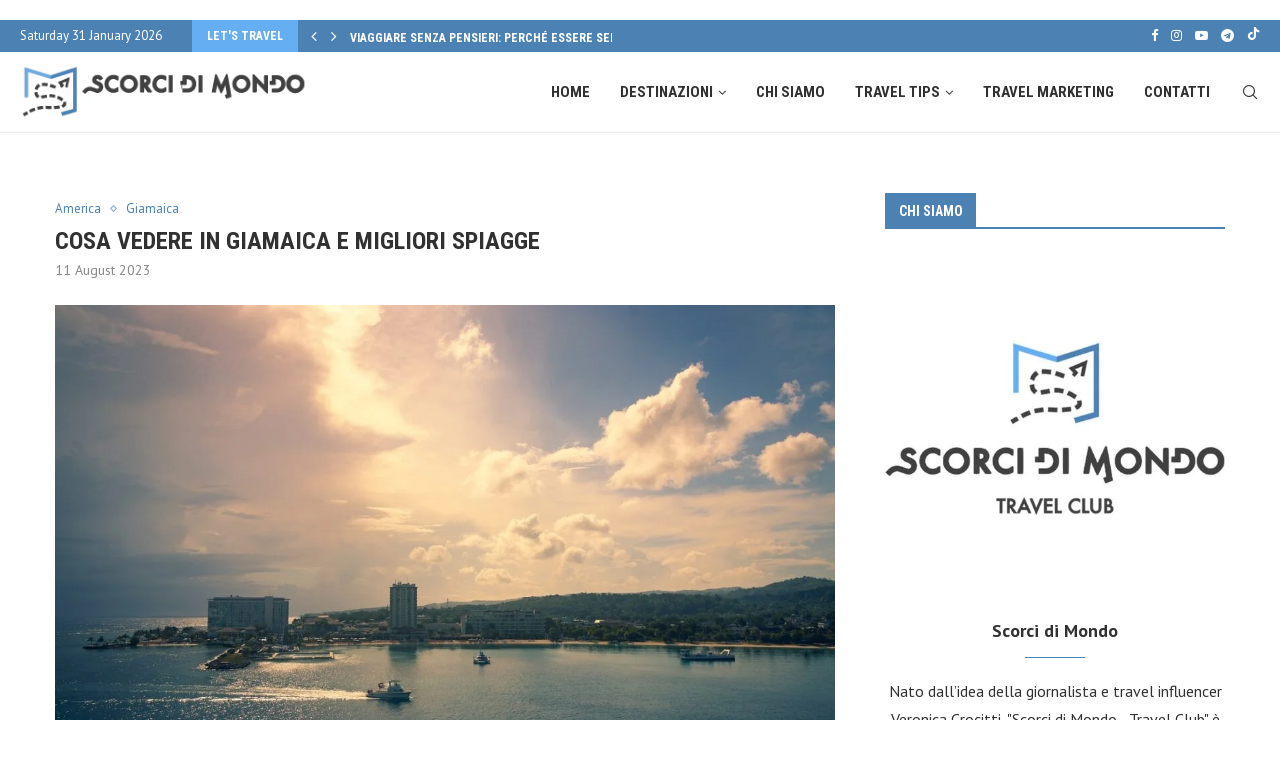

--- FILE ---
content_type: text/html; charset=UTF-8
request_url: https://scorcidimondo.it/cosa-vedere-in-giamaica-e-migliori-spiagge/
body_size: 57064
content:
<!DOCTYPE html>
<html lang="en-US">
<head><meta charset="UTF-8"><script>if(navigator.userAgent.match(/MSIE|Internet Explorer/i)||navigator.userAgent.match(/Trident\/7\..*?rv:11/i)){var href=document.location.href;if(!href.match(/[?&]nowprocket/)){if(href.indexOf("?")==-1){if(href.indexOf("#")==-1){document.location.href=href+"?nowprocket=1"}else{document.location.href=href.replace("#","?nowprocket=1#")}}else{if(href.indexOf("#")==-1){document.location.href=href+"&nowprocket=1"}else{document.location.href=href.replace("#","&nowprocket=1#")}}}}</script><script>(()=>{class RocketLazyLoadScripts{constructor(){this.v="2.0.3",this.userEvents=["keydown","keyup","mousedown","mouseup","mousemove","mouseover","mouseenter","mouseout","mouseleave","touchmove","touchstart","touchend","touchcancel","wheel","click","dblclick","input","visibilitychange"],this.attributeEvents=["onblur","onclick","oncontextmenu","ondblclick","onfocus","onmousedown","onmouseenter","onmouseleave","onmousemove","onmouseout","onmouseover","onmouseup","onmousewheel","onscroll","onsubmit"]}async t(){this.i(),this.o(),/iP(ad|hone)/.test(navigator.userAgent)&&this.h(),this.u(),this.l(this),this.m(),this.k(this),this.p(this),this._(),await Promise.all([this.R(),this.L()]),this.lastBreath=Date.now(),this.S(this),this.P(),this.D(),this.O(),this.M(),await this.C(this.delayedScripts.normal),await this.C(this.delayedScripts.defer),await this.C(this.delayedScripts.async),this.F("domReady"),await this.T(),await this.j(),await this.I(),this.F("windowLoad"),await this.A(),window.dispatchEvent(new Event("rocket-allScriptsLoaded")),this.everythingLoaded=!0,this.lastTouchEnd&&await new Promise((t=>setTimeout(t,500-Date.now()+this.lastTouchEnd))),this.H(),this.F("all"),this.U(),this.W()}i(){this.CSPIssue=sessionStorage.getItem("rocketCSPIssue"),document.addEventListener("securitypolicyviolation",(t=>{this.CSPIssue||"script-src-elem"!==t.violatedDirective||"data"!==t.blockedURI||(this.CSPIssue=!0,sessionStorage.setItem("rocketCSPIssue",!0))}),{isRocket:!0})}o(){window.addEventListener("pageshow",(t=>{this.persisted=t.persisted,this.realWindowLoadedFired=!0}),{isRocket:!0}),window.addEventListener("pagehide",(()=>{this.onFirstUserAction=null}),{isRocket:!0})}h(){let t;function e(e){t=e}window.addEventListener("touchstart",e,{isRocket:!0}),window.addEventListener("touchend",(function i(o){Math.abs(o.changedTouches[0].pageX-t.changedTouches[0].pageX)<10&&Math.abs(o.changedTouches[0].pageY-t.changedTouches[0].pageY)<10&&o.timeStamp-t.timeStamp<200&&(o.target.dispatchEvent(new PointerEvent("click",{target:o.target,bubbles:!0,cancelable:!0,detail:1})),event.preventDefault(),window.removeEventListener("touchstart",e,{isRocket:!0}),window.removeEventListener("touchend",i,{isRocket:!0}))}),{isRocket:!0})}q(t){this.userActionTriggered||("mousemove"!==t.type||this.firstMousemoveIgnored?"keyup"===t.type||"mouseover"===t.type||"mouseout"===t.type||(this.userActionTriggered=!0,this.onFirstUserAction&&this.onFirstUserAction()):this.firstMousemoveIgnored=!0),"click"===t.type&&t.preventDefault(),this.savedUserEvents.length>0&&(t.stopPropagation(),t.stopImmediatePropagation()),"touchstart"===this.lastEvent&&"touchend"===t.type&&(this.lastTouchEnd=Date.now()),"click"===t.type&&(this.lastTouchEnd=0),this.lastEvent=t.type,this.savedUserEvents.push(t)}u(){this.savedUserEvents=[],this.userEventHandler=this.q.bind(this),this.userEvents.forEach((t=>window.addEventListener(t,this.userEventHandler,{passive:!1,isRocket:!0})))}U(){this.userEvents.forEach((t=>window.removeEventListener(t,this.userEventHandler,{passive:!1,isRocket:!0}))),this.savedUserEvents.forEach((t=>{t.target.dispatchEvent(new window[t.constructor.name](t.type,t))}))}m(){this.eventsMutationObserver=new MutationObserver((t=>{const e="return false";for(const i of t){if("attributes"===i.type){const t=i.target.getAttribute(i.attributeName);t&&t!==e&&(i.target.setAttribute("data-rocket-"+i.attributeName,t),i.target["rocket"+i.attributeName]=new Function("event",t),i.target.setAttribute(i.attributeName,e))}"childList"===i.type&&i.addedNodes.forEach((t=>{if(t.nodeType===Node.ELEMENT_NODE)for(const i of t.attributes)this.attributeEvents.includes(i.name)&&i.value&&""!==i.value&&(t.setAttribute("data-rocket-"+i.name,i.value),t["rocket"+i.name]=new Function("event",i.value),t.setAttribute(i.name,e))}))}})),this.eventsMutationObserver.observe(document,{subtree:!0,childList:!0,attributeFilter:this.attributeEvents})}H(){this.eventsMutationObserver.disconnect(),this.attributeEvents.forEach((t=>{document.querySelectorAll("[data-rocket-"+t+"]").forEach((e=>{e.setAttribute(t,e.getAttribute("data-rocket-"+t)),e.removeAttribute("data-rocket-"+t)}))}))}k(t){Object.defineProperty(HTMLElement.prototype,"onclick",{get(){return this.rocketonclick||null},set(e){this.rocketonclick=e,this.setAttribute(t.everythingLoaded?"onclick":"data-rocket-onclick","this.rocketonclick(event)")}})}S(t){function e(e,i){let o=e[i];e[i]=null,Object.defineProperty(e,i,{get:()=>o,set(s){t.everythingLoaded?o=s:e["rocket"+i]=o=s}})}e(document,"onreadystatechange"),e(window,"onload"),e(window,"onpageshow");try{Object.defineProperty(document,"readyState",{get:()=>t.rocketReadyState,set(e){t.rocketReadyState=e},configurable:!0}),document.readyState="loading"}catch(t){console.log("WPRocket DJE readyState conflict, bypassing")}}l(t){this.originalAddEventListener=EventTarget.prototype.addEventListener,this.originalRemoveEventListener=EventTarget.prototype.removeEventListener,this.savedEventListeners=[],EventTarget.prototype.addEventListener=function(e,i,o){o&&o.isRocket||!t.B(e,this)&&!t.userEvents.includes(e)||t.B(e,this)&&!t.userActionTriggered||e.startsWith("rocket-")||t.everythingLoaded?t.originalAddEventListener.call(this,e,i,o):t.savedEventListeners.push({target:this,remove:!1,type:e,func:i,options:o})},EventTarget.prototype.removeEventListener=function(e,i,o){o&&o.isRocket||!t.B(e,this)&&!t.userEvents.includes(e)||t.B(e,this)&&!t.userActionTriggered||e.startsWith("rocket-")||t.everythingLoaded?t.originalRemoveEventListener.call(this,e,i,o):t.savedEventListeners.push({target:this,remove:!0,type:e,func:i,options:o})}}F(t){"all"===t&&(EventTarget.prototype.addEventListener=this.originalAddEventListener,EventTarget.prototype.removeEventListener=this.originalRemoveEventListener),this.savedEventListeners=this.savedEventListeners.filter((e=>{let i=e.type,o=e.target||window;return"domReady"===t&&"DOMContentLoaded"!==i&&"readystatechange"!==i||("windowLoad"===t&&"load"!==i&&"readystatechange"!==i&&"pageshow"!==i||(this.B(i,o)&&(i="rocket-"+i),e.remove?o.removeEventListener(i,e.func,e.options):o.addEventListener(i,e.func,e.options),!1))}))}p(t){let e;function i(e){return t.everythingLoaded?e:e.split(" ").map((t=>"load"===t||t.startsWith("load.")?"rocket-jquery-load":t)).join(" ")}function o(o){function s(e){const s=o.fn[e];o.fn[e]=o.fn.init.prototype[e]=function(){return this[0]===window&&t.userActionTriggered&&("string"==typeof arguments[0]||arguments[0]instanceof String?arguments[0]=i(arguments[0]):"object"==typeof arguments[0]&&Object.keys(arguments[0]).forEach((t=>{const e=arguments[0][t];delete arguments[0][t],arguments[0][i(t)]=e}))),s.apply(this,arguments),this}}if(o&&o.fn&&!t.allJQueries.includes(o)){const e={DOMContentLoaded:[],"rocket-DOMContentLoaded":[]};for(const t in e)document.addEventListener(t,(()=>{e[t].forEach((t=>t()))}),{isRocket:!0});o.fn.ready=o.fn.init.prototype.ready=function(i){function s(){parseInt(o.fn.jquery)>2?setTimeout((()=>i.bind(document)(o))):i.bind(document)(o)}return t.realDomReadyFired?!t.userActionTriggered||t.fauxDomReadyFired?s():e["rocket-DOMContentLoaded"].push(s):e.DOMContentLoaded.push(s),o([])},s("on"),s("one"),s("off"),t.allJQueries.push(o)}e=o}t.allJQueries=[],o(window.jQuery),Object.defineProperty(window,"jQuery",{get:()=>e,set(t){o(t)}})}P(){const t=new Map;document.write=document.writeln=function(e){const i=document.currentScript,o=document.createRange(),s=i.parentElement;let n=t.get(i);void 0===n&&(n=i.nextSibling,t.set(i,n));const c=document.createDocumentFragment();o.setStart(c,0),c.appendChild(o.createContextualFragment(e)),s.insertBefore(c,n)}}async R(){return new Promise((t=>{this.userActionTriggered?t():this.onFirstUserAction=t}))}async L(){return new Promise((t=>{document.addEventListener("DOMContentLoaded",(()=>{this.realDomReadyFired=!0,t()}),{isRocket:!0})}))}async I(){return this.realWindowLoadedFired?Promise.resolve():new Promise((t=>{window.addEventListener("load",t,{isRocket:!0})}))}M(){this.pendingScripts=[];this.scriptsMutationObserver=new MutationObserver((t=>{for(const e of t)e.addedNodes.forEach((t=>{"SCRIPT"!==t.tagName||t.noModule||t.isWPRocket||this.pendingScripts.push({script:t,promise:new Promise((e=>{const i=()=>{const i=this.pendingScripts.findIndex((e=>e.script===t));i>=0&&this.pendingScripts.splice(i,1),e()};t.addEventListener("load",i,{isRocket:!0}),t.addEventListener("error",i,{isRocket:!0}),setTimeout(i,1e3)}))})}))})),this.scriptsMutationObserver.observe(document,{childList:!0,subtree:!0})}async j(){await this.J(),this.pendingScripts.length?(await this.pendingScripts[0].promise,await this.j()):this.scriptsMutationObserver.disconnect()}D(){this.delayedScripts={normal:[],async:[],defer:[]},document.querySelectorAll("script[type$=rocketlazyloadscript]").forEach((t=>{t.hasAttribute("data-rocket-src")?t.hasAttribute("async")&&!1!==t.async?this.delayedScripts.async.push(t):t.hasAttribute("defer")&&!1!==t.defer||"module"===t.getAttribute("data-rocket-type")?this.delayedScripts.defer.push(t):this.delayedScripts.normal.push(t):this.delayedScripts.normal.push(t)}))}async _(){await this.L();let t=[];document.querySelectorAll("script[type$=rocketlazyloadscript][data-rocket-src]").forEach((e=>{let i=e.getAttribute("data-rocket-src");if(i&&!i.startsWith("data:")){i.startsWith("//")&&(i=location.protocol+i);try{const o=new URL(i).origin;o!==location.origin&&t.push({src:o,crossOrigin:e.crossOrigin||"module"===e.getAttribute("data-rocket-type")})}catch(t){}}})),t=[...new Map(t.map((t=>[JSON.stringify(t),t]))).values()],this.N(t,"preconnect")}async $(t){if(await this.G(),!0!==t.noModule||!("noModule"in HTMLScriptElement.prototype))return new Promise((e=>{let i;function o(){(i||t).setAttribute("data-rocket-status","executed"),e()}try{if(navigator.userAgent.includes("Firefox/")||""===navigator.vendor||this.CSPIssue)i=document.createElement("script"),[...t.attributes].forEach((t=>{let e=t.nodeName;"type"!==e&&("data-rocket-type"===e&&(e="type"),"data-rocket-src"===e&&(e="src"),i.setAttribute(e,t.nodeValue))})),t.text&&(i.text=t.text),t.nonce&&(i.nonce=t.nonce),i.hasAttribute("src")?(i.addEventListener("load",o,{isRocket:!0}),i.addEventListener("error",(()=>{i.setAttribute("data-rocket-status","failed-network"),e()}),{isRocket:!0}),setTimeout((()=>{i.isConnected||e()}),1)):(i.text=t.text,o()),i.isWPRocket=!0,t.parentNode.replaceChild(i,t);else{const i=t.getAttribute("data-rocket-type"),s=t.getAttribute("data-rocket-src");i?(t.type=i,t.removeAttribute("data-rocket-type")):t.removeAttribute("type"),t.addEventListener("load",o,{isRocket:!0}),t.addEventListener("error",(i=>{this.CSPIssue&&i.target.src.startsWith("data:")?(console.log("WPRocket: CSP fallback activated"),t.removeAttribute("src"),this.$(t).then(e)):(t.setAttribute("data-rocket-status","failed-network"),e())}),{isRocket:!0}),s?(t.fetchPriority="high",t.removeAttribute("data-rocket-src"),t.src=s):t.src="data:text/javascript;base64,"+window.btoa(unescape(encodeURIComponent(t.text)))}}catch(i){t.setAttribute("data-rocket-status","failed-transform"),e()}}));t.setAttribute("data-rocket-status","skipped")}async C(t){const e=t.shift();return e?(e.isConnected&&await this.$(e),this.C(t)):Promise.resolve()}O(){this.N([...this.delayedScripts.normal,...this.delayedScripts.defer,...this.delayedScripts.async],"preload")}N(t,e){this.trash=this.trash||[];let i=!0;var o=document.createDocumentFragment();t.forEach((t=>{const s=t.getAttribute&&t.getAttribute("data-rocket-src")||t.src;if(s&&!s.startsWith("data:")){const n=document.createElement("link");n.href=s,n.rel=e,"preconnect"!==e&&(n.as="script",n.fetchPriority=i?"high":"low"),t.getAttribute&&"module"===t.getAttribute("data-rocket-type")&&(n.crossOrigin=!0),t.crossOrigin&&(n.crossOrigin=t.crossOrigin),t.integrity&&(n.integrity=t.integrity),t.nonce&&(n.nonce=t.nonce),o.appendChild(n),this.trash.push(n),i=!1}})),document.head.appendChild(o)}W(){this.trash.forEach((t=>t.remove()))}async T(){try{document.readyState="interactive"}catch(t){}this.fauxDomReadyFired=!0;try{await this.G(),document.dispatchEvent(new Event("rocket-readystatechange")),await this.G(),document.rocketonreadystatechange&&document.rocketonreadystatechange(),await this.G(),document.dispatchEvent(new Event("rocket-DOMContentLoaded")),await this.G(),window.dispatchEvent(new Event("rocket-DOMContentLoaded"))}catch(t){console.error(t)}}async A(){try{document.readyState="complete"}catch(t){}try{await this.G(),document.dispatchEvent(new Event("rocket-readystatechange")),await this.G(),document.rocketonreadystatechange&&document.rocketonreadystatechange(),await this.G(),window.dispatchEvent(new Event("rocket-load")),await this.G(),window.rocketonload&&window.rocketonload(),await this.G(),this.allJQueries.forEach((t=>t(window).trigger("rocket-jquery-load"))),await this.G();const t=new Event("rocket-pageshow");t.persisted=this.persisted,window.dispatchEvent(t),await this.G(),window.rocketonpageshow&&window.rocketonpageshow({persisted:this.persisted})}catch(t){console.error(t)}}async G(){Date.now()-this.lastBreath>45&&(await this.J(),this.lastBreath=Date.now())}async J(){return document.hidden?new Promise((t=>setTimeout(t))):new Promise((t=>requestAnimationFrame(t)))}B(t,e){return e===document&&"readystatechange"===t||(e===document&&"DOMContentLoaded"===t||(e===window&&"DOMContentLoaded"===t||(e===window&&"load"===t||e===window&&"pageshow"===t)))}static run(){(new RocketLazyLoadScripts).t()}}RocketLazyLoadScripts.run()})();</script>
    
    <meta http-equiv="X-UA-Compatible" content="IE=edge">
    <meta name="viewport" content="width=device-width, initial-scale=1">
    <link rel="profile" href="https://gmpg.org/xfn/11"/>
	        <link rel="shortcut icon" href="https://scorcidimondo.it/wp-content/uploads/2022/11/favicon.png"
              type="image/x-icon"/>
        <link rel="apple-touch-icon" sizes="180x180" href="https://scorcidimondo.it/wp-content/uploads/2022/11/favicon.png">
	    <link rel="alternate" type="application/rss+xml" title="Scorci di Mondo RSS Feed"
          href="https://scorcidimondo.it/feed/"/>
    <link rel="alternate" type="application/atom+xml" title="Scorci di Mondo Atom Feed"
          href="https://scorcidimondo.it/feed/atom/"/>
    <link rel="pingback" href="https://scorcidimondo.it/xmlrpc.php"/>
    <!--[if lt IE 9]>
	<script src="https://scorcidimondo.it/wp-content/themes/soledad/js/html5.js"></script>
	<![endif]-->
	<link rel='preconnect' href='https://fonts.googleapis.com' />
<link rel='preconnect' href='https://fonts.gstatic.com' />
<meta http-equiv='x-dns-prefetch-control' content='on'>
<link rel='dns-prefetch' href='//fonts.googleapis.com' />
<link rel='dns-prefetch' href='//fonts.gstatic.com' />
<link rel='dns-prefetch' href='//s.gravatar.com' />
<link rel='dns-prefetch' href='//www.google-analytics.com' />
		<style>.penci-library-modal-btn {margin-left: 5px;background: #33ad67;vertical-align: top;font-size: 0 !important;}.penci-library-modal-btn:before {content: '';width: 16px;height: 16px;background-image: var(--wpr-bg-2791439a-6885-4cd6-a4e6-cbedf2384ff3);background-position: center;background-size: contain;background-repeat: no-repeat;}#penci-library-modal .penci-elementor-template-library-template-name {text-align: right;flex: 1 0 0%;}</style>
	<meta name='robots' content='index, follow, max-image-preview:large, max-snippet:-1, max-video-preview:-1' />
	<style>img:is([sizes="auto" i], [sizes^="auto," i]) { contain-intrinsic-size: 3000px 1500px }</style>
	
<!-- Google Tag Manager for WordPress by gtm4wp.com -->
<script data-cfasync="false" data-pagespeed-no-defer>
	var gtm4wp_datalayer_name = "dataLayer";
	var dataLayer = dataLayer || [];

	const gtm4wp_scrollerscript_debugmode         = false;
	const gtm4wp_scrollerscript_callbacktime      = 100;
	const gtm4wp_scrollerscript_readerlocation    = 150;
	const gtm4wp_scrollerscript_contentelementid  = "content";
	const gtm4wp_scrollerscript_scannertime       = 60;
</script>
<!-- End Google Tag Manager for WordPress by gtm4wp.com -->
	<!-- This site is optimized with the Yoast SEO Premium plugin v24.9 (Yoast SEO v26.7) - https://yoast.com/wordpress/plugins/seo/ -->
	<title>Cosa vedere in Giamaica e migliori spiagge</title>
<link data-rocket-preload as="style" href="https://fonts.googleapis.com/css?family=Oswald%3A400%7CRoboto%20Condensed%3A300%2C300italic%2C400%2C400italic%2C500%2C500italic%2C700%2C700italic%2C800%2C800italic%7CPT%20Sans%3A300%2C300italic%2C400%2C400italic%2C500%2C500italic%2C600%2C600italic%2C700%2C700italic%2C800%2C800italic%26amp%3Bsubset%3Dlatin%2Ccyrillic%2Ccyrillic-ext%2Cgreek%2Cgreek-ext%2Clatin-ext&#038;display=swap" rel="preload">
<link href="https://fonts.googleapis.com/css?family=Oswald%3A400%7CRoboto%20Condensed%3A300%2C300italic%2C400%2C400italic%2C500%2C500italic%2C700%2C700italic%2C800%2C800italic%7CPT%20Sans%3A300%2C300italic%2C400%2C400italic%2C500%2C500italic%2C600%2C600italic%2C700%2C700italic%2C800%2C800italic%26amp%3Bsubset%3Dlatin%2Ccyrillic%2Ccyrillic-ext%2Cgreek%2Cgreek-ext%2Clatin-ext&#038;display=swap" media="print" onload="this.media=&#039;all&#039;" rel="stylesheet">
<noscript><link rel="stylesheet" href="https://fonts.googleapis.com/css?family=Oswald%3A400%7CRoboto%20Condensed%3A300%2C300italic%2C400%2C400italic%2C500%2C500italic%2C700%2C700italic%2C800%2C800italic%7CPT%20Sans%3A300%2C300italic%2C400%2C400italic%2C500%2C500italic%2C600%2C600italic%2C700%2C700italic%2C800%2C800italic%26amp%3Bsubset%3Dlatin%2Ccyrillic%2Ccyrillic-ext%2Cgreek%2Cgreek-ext%2Clatin-ext&#038;display=swap"></noscript>
	<meta name="description" content="Scoprite cosa vedere in Giamaica: le migliori spiagge paradisiache, cultura dinamica e avventure nella natura." />
	<link rel="canonical" href="https://scorcidimondo.it/cosa-vedere-in-giamaica-e-migliori-spiagge/" />
	<meta property="og:locale" content="en_US" />
	<meta property="og:type" content="article" />
	<meta property="og:title" content="Cosa vedere in Giamaica e migliori spiagge" />
	<meta property="og:description" content="Scoprite cosa vedere in Giamaica: le migliori spiagge paradisiache, cultura dinamica e avventure nella natura." />
	<meta property="og:url" content="https://scorcidimondo.it/cosa-vedere-in-giamaica-e-migliori-spiagge/" />
	<meta property="og:site_name" content="Scorci di Mondo" />
	<meta property="article:publisher" content="https://www.facebook.com/scorcidimondotravelclub" />
	<meta property="article:author" content="https://www.facebook.com/scorcidimondotravelclub" />
	<meta property="article:published_time" content="2023-08-11T07:00:11+00:00" />
	<meta property="article:modified_time" content="2025-11-03T09:55:44+00:00" />
	<meta property="og:image" content="https://scorcidimondo.it/wp-content/uploads/2023/06/sea-5926926_1280.jpg" />
	<meta property="og:image:width" content="1280" />
	<meta property="og:image:height" content="853" />
	<meta property="og:image:type" content="image/jpeg" />
	<meta name="author" content="Veronica Crocitti" />
	<meta name="twitter:card" content="summary_large_image" />
	<meta name="twitter:creator" content="@VCrocitti" />
	<meta name="twitter:site" content="@VCrocitti" />
	<meta name="twitter:label1" content="Written by" />
	<meta name="twitter:data1" content="Veronica Crocitti" />
	<meta name="twitter:label2" content="Est. reading time" />
	<meta name="twitter:data2" content="6 minutes" />
	<script type="application/ld+json" class="yoast-schema-graph">{"@context":"https://schema.org","@graph":[{"@type":"Article","@id":"https://scorcidimondo.it/cosa-vedere-in-giamaica-e-migliori-spiagge/#article","isPartOf":{"@id":"https://scorcidimondo.it/cosa-vedere-in-giamaica-e-migliori-spiagge/"},"author":{"name":"Veronica Crocitti","@id":"https://scorcidimondo.it/#/schema/person/43c715787257dd57425a1a8a37a2750c"},"headline":"Cosa vedere in Giamaica e migliori spiagge","datePublished":"2023-08-11T07:00:11+00:00","dateModified":"2025-11-03T09:55:44+00:00","mainEntityOfPage":{"@id":"https://scorcidimondo.it/cosa-vedere-in-giamaica-e-migliori-spiagge/"},"wordCount":1021,"commentCount":0,"publisher":{"@id":"https://scorcidimondo.it/#/schema/person/43c715787257dd57425a1a8a37a2750c"},"image":{"@id":"https://scorcidimondo.it/cosa-vedere-in-giamaica-e-migliori-spiagge/#primaryimage"},"thumbnailUrl":"https://scorcidimondo.it/wp-content/uploads/2023/06/sea-5926926_1280.jpg","keywords":["falmouth","kingston","montego bay","negril","ocho rios","port antonio"],"articleSection":["America","Giamaica"],"inLanguage":"en-US","potentialAction":[{"@type":"CommentAction","name":"Comment","target":["https://scorcidimondo.it/cosa-vedere-in-giamaica-e-migliori-spiagge/#respond"]}]},{"@type":"WebPage","@id":"https://scorcidimondo.it/cosa-vedere-in-giamaica-e-migliori-spiagge/","url":"https://scorcidimondo.it/cosa-vedere-in-giamaica-e-migliori-spiagge/","name":"Cosa vedere in Giamaica e migliori spiagge","isPartOf":{"@id":"https://scorcidimondo.it/#website"},"primaryImageOfPage":{"@id":"https://scorcidimondo.it/cosa-vedere-in-giamaica-e-migliori-spiagge/#primaryimage"},"image":{"@id":"https://scorcidimondo.it/cosa-vedere-in-giamaica-e-migliori-spiagge/#primaryimage"},"thumbnailUrl":"https://scorcidimondo.it/wp-content/uploads/2023/06/sea-5926926_1280.jpg","datePublished":"2023-08-11T07:00:11+00:00","dateModified":"2025-11-03T09:55:44+00:00","description":"Scoprite cosa vedere in Giamaica: le migliori spiagge paradisiache, cultura dinamica e avventure nella natura.","breadcrumb":{"@id":"https://scorcidimondo.it/cosa-vedere-in-giamaica-e-migliori-spiagge/#breadcrumb"},"inLanguage":"en-US","potentialAction":[{"@type":"ReadAction","target":["https://scorcidimondo.it/cosa-vedere-in-giamaica-e-migliori-spiagge/"]}]},{"@type":"ImageObject","inLanguage":"en-US","@id":"https://scorcidimondo.it/cosa-vedere-in-giamaica-e-migliori-spiagge/#primaryimage","url":"https://scorcidimondo.it/wp-content/uploads/2023/06/sea-5926926_1280.jpg","contentUrl":"https://scorcidimondo.it/wp-content/uploads/2023/06/sea-5926926_1280.jpg","width":1280,"height":853,"caption":"cosa vedere in Giamaica"},{"@type":"BreadcrumbList","@id":"https://scorcidimondo.it/cosa-vedere-in-giamaica-e-migliori-spiagge/#breadcrumb","itemListElement":[{"@type":"ListItem","position":1,"name":"Home","item":"https://scorcidimondo.it/"},{"@type":"ListItem","position":2,"name":"America","item":"https://scorcidimondo.it/viaggi-america/"},{"@type":"ListItem","position":3,"name":"Cosa vedere in Giamaica e migliori spiagge"}]},{"@type":"WebSite","@id":"https://scorcidimondo.it/#website","url":"https://scorcidimondo.it/","name":"Scorci di Mondo Travel Club","description":"Idee, itinerari, tour, consigli e marketing turistico.","publisher":{"@id":"https://scorcidimondo.it/#/schema/person/43c715787257dd57425a1a8a37a2750c"},"potentialAction":[{"@type":"SearchAction","target":{"@type":"EntryPoint","urlTemplate":"https://scorcidimondo.it/?s={search_term_string}"},"query-input":{"@type":"PropertyValueSpecification","valueRequired":true,"valueName":"search_term_string"}}],"inLanguage":"en-US"},{"@type":["Person","Organization"],"@id":"https://scorcidimondo.it/#/schema/person/43c715787257dd57425a1a8a37a2750c","name":"Veronica Crocitti","image":{"@type":"ImageObject","inLanguage":"en-US","@id":"https://scorcidimondo.it/#/schema/person/image/","url":"https://scorcidimondo.it/wp-content/uploads/2022/12/logo-scorcidimondo-e1685974889715.jpg","contentUrl":"https://scorcidimondo.it/wp-content/uploads/2022/12/logo-scorcidimondo-e1685974889715.jpg","width":500,"height":500,"caption":"Veronica Crocitti"},"logo":{"@id":"https://scorcidimondo.it/#/schema/person/image/"},"sameAs":["https://scorcidimondo.it","https://www.facebook.com/scorcidimondotravelclub","https://www.instagram.com/scorcidimondotravelclub/","https://www.linkedin.com/in/veronica-crocitti-9ba91783/","https://x.com/VCrocitti","https://www.youtube.com/channel/UCQ-KsgHMg-M4QvK7N2o8CLQ?view_as=subscriber"],"url":"https://scorcidimondo.it/author/veronica-crocitti/"}]}</script>
	<!-- / Yoast SEO Premium plugin. -->


<link rel='dns-prefetch' href='//player.vimeo.com' />
<link rel='dns-prefetch' href='//w.soundcloud.com' />
<link rel='dns-prefetch' href='//www.googletagmanager.com' />
<link rel='dns-prefetch' href='//fonts.googleapis.com' />
<link href='https://fonts.gstatic.com' crossorigin rel='preconnect' />
<link rel="alternate" type="application/rss+xml" title="Scorci di Mondo &raquo; Feed" href="https://scorcidimondo.it/feed/" />
<link rel="alternate" type="application/rss+xml" title="Scorci di Mondo &raquo; Comments Feed" href="https://scorcidimondo.it/comments/feed/" />
<link rel="alternate" type="application/rss+xml" title="Scorci di Mondo &raquo; Cosa vedere in Giamaica e migliori spiagge Comments Feed" href="https://scorcidimondo.it/cosa-vedere-in-giamaica-e-migliori-spiagge/feed/" />
<link data-minify="1" rel='stylesheet' id='cf7ic_style-css' href='https://scorcidimondo.it/wp-content/cache/min/1/wp-content/plugins/contact-form-7-image-captcha/css/cf7ic-style.css?ver=1769746369' type='text/css' media='all' />
<style id='wp-emoji-styles-inline-css' type='text/css'>

	img.wp-smiley, img.emoji {
		display: inline !important;
		border: none !important;
		box-shadow: none !important;
		height: 1em !important;
		width: 1em !important;
		margin: 0 0.07em !important;
		vertical-align: -0.1em !important;
		background: none !important;
		padding: 0 !important;
	}
</style>
<link rel='stylesheet' id='wp-block-library-css' href='https://scorcidimondo.it/wp-includes/css/dist/block-library/style.min.css?ver=3917a07dfbe1dbb5ee1bef009a5ab7b2' type='text/css' media='all' />
<style id='wp-block-library-theme-inline-css' type='text/css'>
.wp-block-audio :where(figcaption){color:#555;font-size:13px;text-align:center}.is-dark-theme .wp-block-audio :where(figcaption){color:#ffffffa6}.wp-block-audio{margin:0 0 1em}.wp-block-code{border:1px solid #ccc;border-radius:4px;font-family:Menlo,Consolas,monaco,monospace;padding:.8em 1em}.wp-block-embed :where(figcaption){color:#555;font-size:13px;text-align:center}.is-dark-theme .wp-block-embed :where(figcaption){color:#ffffffa6}.wp-block-embed{margin:0 0 1em}.blocks-gallery-caption{color:#555;font-size:13px;text-align:center}.is-dark-theme .blocks-gallery-caption{color:#ffffffa6}:root :where(.wp-block-image figcaption){color:#555;font-size:13px;text-align:center}.is-dark-theme :root :where(.wp-block-image figcaption){color:#ffffffa6}.wp-block-image{margin:0 0 1em}.wp-block-pullquote{border-bottom:4px solid;border-top:4px solid;color:currentColor;margin-bottom:1.75em}.wp-block-pullquote cite,.wp-block-pullquote footer,.wp-block-pullquote__citation{color:currentColor;font-size:.8125em;font-style:normal;text-transform:uppercase}.wp-block-quote{border-left:.25em solid;margin:0 0 1.75em;padding-left:1em}.wp-block-quote cite,.wp-block-quote footer{color:currentColor;font-size:.8125em;font-style:normal;position:relative}.wp-block-quote:where(.has-text-align-right){border-left:none;border-right:.25em solid;padding-left:0;padding-right:1em}.wp-block-quote:where(.has-text-align-center){border:none;padding-left:0}.wp-block-quote.is-large,.wp-block-quote.is-style-large,.wp-block-quote:where(.is-style-plain){border:none}.wp-block-search .wp-block-search__label{font-weight:700}.wp-block-search__button{border:1px solid #ccc;padding:.375em .625em}:where(.wp-block-group.has-background){padding:1.25em 2.375em}.wp-block-separator.has-css-opacity{opacity:.4}.wp-block-separator{border:none;border-bottom:2px solid;margin-left:auto;margin-right:auto}.wp-block-separator.has-alpha-channel-opacity{opacity:1}.wp-block-separator:not(.is-style-wide):not(.is-style-dots){width:100px}.wp-block-separator.has-background:not(.is-style-dots){border-bottom:none;height:1px}.wp-block-separator.has-background:not(.is-style-wide):not(.is-style-dots){height:2px}.wp-block-table{margin:0 0 1em}.wp-block-table td,.wp-block-table th{word-break:normal}.wp-block-table :where(figcaption){color:#555;font-size:13px;text-align:center}.is-dark-theme .wp-block-table :where(figcaption){color:#ffffffa6}.wp-block-video :where(figcaption){color:#555;font-size:13px;text-align:center}.is-dark-theme .wp-block-video :where(figcaption){color:#ffffffa6}.wp-block-video{margin:0 0 1em}:root :where(.wp-block-template-part.has-background){margin-bottom:0;margin-top:0;padding:1.25em 2.375em}
</style>
<style id='classic-theme-styles-inline-css' type='text/css'>
/*! This file is auto-generated */
.wp-block-button__link{color:#fff;background-color:#32373c;border-radius:9999px;box-shadow:none;text-decoration:none;padding:calc(.667em + 2px) calc(1.333em + 2px);font-size:1.125em}.wp-block-file__button{background:#32373c;color:#fff;text-decoration:none}
</style>
<link rel='stylesheet' id='quads-style-css-css' href='https://scorcidimondo.it/wp-content/plugins/quick-adsense-reloaded/includes/gutenberg/dist/blocks.style.build.css?ver=2.0.98' type='text/css' media='all' />
<style id='global-styles-inline-css' type='text/css'>
:root{--wp--preset--aspect-ratio--square: 1;--wp--preset--aspect-ratio--4-3: 4/3;--wp--preset--aspect-ratio--3-4: 3/4;--wp--preset--aspect-ratio--3-2: 3/2;--wp--preset--aspect-ratio--2-3: 2/3;--wp--preset--aspect-ratio--16-9: 16/9;--wp--preset--aspect-ratio--9-16: 9/16;--wp--preset--color--black: #000000;--wp--preset--color--cyan-bluish-gray: #abb8c3;--wp--preset--color--white: #ffffff;--wp--preset--color--pale-pink: #f78da7;--wp--preset--color--vivid-red: #cf2e2e;--wp--preset--color--luminous-vivid-orange: #ff6900;--wp--preset--color--luminous-vivid-amber: #fcb900;--wp--preset--color--light-green-cyan: #7bdcb5;--wp--preset--color--vivid-green-cyan: #00d084;--wp--preset--color--pale-cyan-blue: #8ed1fc;--wp--preset--color--vivid-cyan-blue: #0693e3;--wp--preset--color--vivid-purple: #9b51e0;--wp--preset--gradient--vivid-cyan-blue-to-vivid-purple: linear-gradient(135deg,rgba(6,147,227,1) 0%,rgb(155,81,224) 100%);--wp--preset--gradient--light-green-cyan-to-vivid-green-cyan: linear-gradient(135deg,rgb(122,220,180) 0%,rgb(0,208,130) 100%);--wp--preset--gradient--luminous-vivid-amber-to-luminous-vivid-orange: linear-gradient(135deg,rgba(252,185,0,1) 0%,rgba(255,105,0,1) 100%);--wp--preset--gradient--luminous-vivid-orange-to-vivid-red: linear-gradient(135deg,rgba(255,105,0,1) 0%,rgb(207,46,46) 100%);--wp--preset--gradient--very-light-gray-to-cyan-bluish-gray: linear-gradient(135deg,rgb(238,238,238) 0%,rgb(169,184,195) 100%);--wp--preset--gradient--cool-to-warm-spectrum: linear-gradient(135deg,rgb(74,234,220) 0%,rgb(151,120,209) 20%,rgb(207,42,186) 40%,rgb(238,44,130) 60%,rgb(251,105,98) 80%,rgb(254,248,76) 100%);--wp--preset--gradient--blush-light-purple: linear-gradient(135deg,rgb(255,206,236) 0%,rgb(152,150,240) 100%);--wp--preset--gradient--blush-bordeaux: linear-gradient(135deg,rgb(254,205,165) 0%,rgb(254,45,45) 50%,rgb(107,0,62) 100%);--wp--preset--gradient--luminous-dusk: linear-gradient(135deg,rgb(255,203,112) 0%,rgb(199,81,192) 50%,rgb(65,88,208) 100%);--wp--preset--gradient--pale-ocean: linear-gradient(135deg,rgb(255,245,203) 0%,rgb(182,227,212) 50%,rgb(51,167,181) 100%);--wp--preset--gradient--electric-grass: linear-gradient(135deg,rgb(202,248,128) 0%,rgb(113,206,126) 100%);--wp--preset--gradient--midnight: linear-gradient(135deg,rgb(2,3,129) 0%,rgb(40,116,252) 100%);--wp--preset--font-size--small: 12px;--wp--preset--font-size--medium: 20px;--wp--preset--font-size--large: 32px;--wp--preset--font-size--x-large: 42px;--wp--preset--font-size--normal: 14px;--wp--preset--font-size--huge: 42px;--wp--preset--spacing--20: 0.44rem;--wp--preset--spacing--30: 0.67rem;--wp--preset--spacing--40: 1rem;--wp--preset--spacing--50: 1.5rem;--wp--preset--spacing--60: 2.25rem;--wp--preset--spacing--70: 3.38rem;--wp--preset--spacing--80: 5.06rem;--wp--preset--shadow--natural: 6px 6px 9px rgba(0, 0, 0, 0.2);--wp--preset--shadow--deep: 12px 12px 50px rgba(0, 0, 0, 0.4);--wp--preset--shadow--sharp: 6px 6px 0px rgba(0, 0, 0, 0.2);--wp--preset--shadow--outlined: 6px 6px 0px -3px rgba(255, 255, 255, 1), 6px 6px rgba(0, 0, 0, 1);--wp--preset--shadow--crisp: 6px 6px 0px rgba(0, 0, 0, 1);}:where(.is-layout-flex){gap: 0.5em;}:where(.is-layout-grid){gap: 0.5em;}body .is-layout-flex{display: flex;}.is-layout-flex{flex-wrap: wrap;align-items: center;}.is-layout-flex > :is(*, div){margin: 0;}body .is-layout-grid{display: grid;}.is-layout-grid > :is(*, div){margin: 0;}:where(.wp-block-columns.is-layout-flex){gap: 2em;}:where(.wp-block-columns.is-layout-grid){gap: 2em;}:where(.wp-block-post-template.is-layout-flex){gap: 1.25em;}:where(.wp-block-post-template.is-layout-grid){gap: 1.25em;}.has-black-color{color: var(--wp--preset--color--black) !important;}.has-cyan-bluish-gray-color{color: var(--wp--preset--color--cyan-bluish-gray) !important;}.has-white-color{color: var(--wp--preset--color--white) !important;}.has-pale-pink-color{color: var(--wp--preset--color--pale-pink) !important;}.has-vivid-red-color{color: var(--wp--preset--color--vivid-red) !important;}.has-luminous-vivid-orange-color{color: var(--wp--preset--color--luminous-vivid-orange) !important;}.has-luminous-vivid-amber-color{color: var(--wp--preset--color--luminous-vivid-amber) !important;}.has-light-green-cyan-color{color: var(--wp--preset--color--light-green-cyan) !important;}.has-vivid-green-cyan-color{color: var(--wp--preset--color--vivid-green-cyan) !important;}.has-pale-cyan-blue-color{color: var(--wp--preset--color--pale-cyan-blue) !important;}.has-vivid-cyan-blue-color{color: var(--wp--preset--color--vivid-cyan-blue) !important;}.has-vivid-purple-color{color: var(--wp--preset--color--vivid-purple) !important;}.has-black-background-color{background-color: var(--wp--preset--color--black) !important;}.has-cyan-bluish-gray-background-color{background-color: var(--wp--preset--color--cyan-bluish-gray) !important;}.has-white-background-color{background-color: var(--wp--preset--color--white) !important;}.has-pale-pink-background-color{background-color: var(--wp--preset--color--pale-pink) !important;}.has-vivid-red-background-color{background-color: var(--wp--preset--color--vivid-red) !important;}.has-luminous-vivid-orange-background-color{background-color: var(--wp--preset--color--luminous-vivid-orange) !important;}.has-luminous-vivid-amber-background-color{background-color: var(--wp--preset--color--luminous-vivid-amber) !important;}.has-light-green-cyan-background-color{background-color: var(--wp--preset--color--light-green-cyan) !important;}.has-vivid-green-cyan-background-color{background-color: var(--wp--preset--color--vivid-green-cyan) !important;}.has-pale-cyan-blue-background-color{background-color: var(--wp--preset--color--pale-cyan-blue) !important;}.has-vivid-cyan-blue-background-color{background-color: var(--wp--preset--color--vivid-cyan-blue) !important;}.has-vivid-purple-background-color{background-color: var(--wp--preset--color--vivid-purple) !important;}.has-black-border-color{border-color: var(--wp--preset--color--black) !important;}.has-cyan-bluish-gray-border-color{border-color: var(--wp--preset--color--cyan-bluish-gray) !important;}.has-white-border-color{border-color: var(--wp--preset--color--white) !important;}.has-pale-pink-border-color{border-color: var(--wp--preset--color--pale-pink) !important;}.has-vivid-red-border-color{border-color: var(--wp--preset--color--vivid-red) !important;}.has-luminous-vivid-orange-border-color{border-color: var(--wp--preset--color--luminous-vivid-orange) !important;}.has-luminous-vivid-amber-border-color{border-color: var(--wp--preset--color--luminous-vivid-amber) !important;}.has-light-green-cyan-border-color{border-color: var(--wp--preset--color--light-green-cyan) !important;}.has-vivid-green-cyan-border-color{border-color: var(--wp--preset--color--vivid-green-cyan) !important;}.has-pale-cyan-blue-border-color{border-color: var(--wp--preset--color--pale-cyan-blue) !important;}.has-vivid-cyan-blue-border-color{border-color: var(--wp--preset--color--vivid-cyan-blue) !important;}.has-vivid-purple-border-color{border-color: var(--wp--preset--color--vivid-purple) !important;}.has-vivid-cyan-blue-to-vivid-purple-gradient-background{background: var(--wp--preset--gradient--vivid-cyan-blue-to-vivid-purple) !important;}.has-light-green-cyan-to-vivid-green-cyan-gradient-background{background: var(--wp--preset--gradient--light-green-cyan-to-vivid-green-cyan) !important;}.has-luminous-vivid-amber-to-luminous-vivid-orange-gradient-background{background: var(--wp--preset--gradient--luminous-vivid-amber-to-luminous-vivid-orange) !important;}.has-luminous-vivid-orange-to-vivid-red-gradient-background{background: var(--wp--preset--gradient--luminous-vivid-orange-to-vivid-red) !important;}.has-very-light-gray-to-cyan-bluish-gray-gradient-background{background: var(--wp--preset--gradient--very-light-gray-to-cyan-bluish-gray) !important;}.has-cool-to-warm-spectrum-gradient-background{background: var(--wp--preset--gradient--cool-to-warm-spectrum) !important;}.has-blush-light-purple-gradient-background{background: var(--wp--preset--gradient--blush-light-purple) !important;}.has-blush-bordeaux-gradient-background{background: var(--wp--preset--gradient--blush-bordeaux) !important;}.has-luminous-dusk-gradient-background{background: var(--wp--preset--gradient--luminous-dusk) !important;}.has-pale-ocean-gradient-background{background: var(--wp--preset--gradient--pale-ocean) !important;}.has-electric-grass-gradient-background{background: var(--wp--preset--gradient--electric-grass) !important;}.has-midnight-gradient-background{background: var(--wp--preset--gradient--midnight) !important;}.has-small-font-size{font-size: var(--wp--preset--font-size--small) !important;}.has-medium-font-size{font-size: var(--wp--preset--font-size--medium) !important;}.has-large-font-size{font-size: var(--wp--preset--font-size--large) !important;}.has-x-large-font-size{font-size: var(--wp--preset--font-size--x-large) !important;}
:where(.wp-block-post-template.is-layout-flex){gap: 1.25em;}:where(.wp-block-post-template.is-layout-grid){gap: 1.25em;}
:where(.wp-block-columns.is-layout-flex){gap: 2em;}:where(.wp-block-columns.is-layout-grid){gap: 2em;}
:root :where(.wp-block-pullquote){font-size: 1.5em;line-height: 1.6;}
</style>
<link data-minify="1" rel='stylesheet' id='dashicons-css' href='https://scorcidimondo.it/wp-content/cache/min/1/wp-includes/css/dashicons.min.css?ver=1769746369' type='text/css' media='all' />
<link rel='stylesheet' id='admin-bar-css' href='https://scorcidimondo.it/wp-includes/css/admin-bar.min.css?ver=3917a07dfbe1dbb5ee1bef009a5ab7b2' type='text/css' media='all' />
<style id='admin-bar-inline-css' type='text/css'>

    /* Hide CanvasJS credits for P404 charts specifically */
    #p404RedirectChart .canvasjs-chart-credit {
        display: none !important;
    }
    
    #p404RedirectChart canvas {
        border-radius: 6px;
    }

    .p404-redirect-adminbar-weekly-title {
        font-weight: bold;
        font-size: 14px;
        color: #fff;
        margin-bottom: 6px;
    }

    #wpadminbar #wp-admin-bar-p404_free_top_button .ab-icon:before {
        content: "\f103";
        color: #dc3545;
        top: 3px;
    }
    
    #wp-admin-bar-p404_free_top_button .ab-item {
        min-width: 80px !important;
        padding: 0px !important;
    }
    
    /* Ensure proper positioning and z-index for P404 dropdown */
    .p404-redirect-adminbar-dropdown-wrap { 
        min-width: 0; 
        padding: 0;
        position: static !important;
    }
    
    #wpadminbar #wp-admin-bar-p404_free_top_button_dropdown {
        position: static !important;
    }
    
    #wpadminbar #wp-admin-bar-p404_free_top_button_dropdown .ab-item {
        padding: 0 !important;
        margin: 0 !important;
    }
    
    .p404-redirect-dropdown-container {
        min-width: 340px;
        padding: 18px 18px 12px 18px;
        background: #23282d !important;
        color: #fff;
        border-radius: 12px;
        box-shadow: 0 8px 32px rgba(0,0,0,0.25);
        margin-top: 10px;
        position: relative !important;
        z-index: 999999 !important;
        display: block !important;
        border: 1px solid #444;
    }
    
    /* Ensure P404 dropdown appears on hover */
    #wpadminbar #wp-admin-bar-p404_free_top_button .p404-redirect-dropdown-container { 
        display: none !important;
    }
    
    #wpadminbar #wp-admin-bar-p404_free_top_button:hover .p404-redirect-dropdown-container { 
        display: block !important;
    }
    
    #wpadminbar #wp-admin-bar-p404_free_top_button:hover #wp-admin-bar-p404_free_top_button_dropdown .p404-redirect-dropdown-container {
        display: block !important;
    }
    
    .p404-redirect-card {
        background: #2c3338;
        border-radius: 8px;
        padding: 18px 18px 12px 18px;
        box-shadow: 0 2px 8px rgba(0,0,0,0.07);
        display: flex;
        flex-direction: column;
        align-items: flex-start;
        border: 1px solid #444;
    }
    
    .p404-redirect-btn {
        display: inline-block;
        background: #dc3545;
        color: #fff !important;
        font-weight: bold;
        padding: 5px 22px;
        border-radius: 8px;
        text-decoration: none;
        font-size: 17px;
        transition: background 0.2s, box-shadow 0.2s;
        margin-top: 8px;
        box-shadow: 0 2px 8px rgba(220,53,69,0.15);
        text-align: center;
        line-height: 1.6;
    }
    
    .p404-redirect-btn:hover {
        background: #c82333;
        color: #fff !important;
        box-shadow: 0 4px 16px rgba(220,53,69,0.25);
    }
    
    /* Prevent conflicts with other admin bar dropdowns */
    #wpadminbar .ab-top-menu > li:hover > .ab-item,
    #wpadminbar .ab-top-menu > li.hover > .ab-item {
        z-index: auto;
    }
    
    #wpadminbar #wp-admin-bar-p404_free_top_button:hover > .ab-item {
        z-index: 999998 !important;
    }
    
</style>
<link data-minify="1" rel='stylesheet' id='fvp-frontend-css' href='https://scorcidimondo.it/wp-content/cache/background-css/1/scorcidimondo.it/wp-content/cache/min/1/wp-content/plugins/featured-video-plus/styles/frontend.css?ver=1769746369&wpr_t=1769843741' type='text/css' media='all' />

<link data-minify="1" rel='stylesheet' id='wp125style-css' href='https://scorcidimondo.it/wp-content/cache/min/1/wp-content/plugins/wp125/wp125.css?ver=1769746369' type='text/css' media='all' />
<link rel='stylesheet' id='ez-toc-css' href='https://scorcidimondo.it/wp-content/plugins/easy-table-of-contents/assets/css/screen.min.css?ver=2.0.80' type='text/css' media='all' />
<style id='ez-toc-inline-css' type='text/css'>
div#ez-toc-container .ez-toc-title {font-size: 120%;}div#ez-toc-container .ez-toc-title {font-weight: 700;}div#ez-toc-container ul li , div#ez-toc-container ul li a {font-size: 100%;}div#ez-toc-container ul li , div#ez-toc-container ul li a {font-weight: 500;}div#ez-toc-container nav ul ul li {font-size: 90%;}div#ez-toc-container {background: #ffffff;border: 1px solid #3b88c3;width: 100%;}div#ez-toc-container p.ez-toc-title , #ez-toc-container .ez_toc_custom_title_icon , #ez-toc-container .ez_toc_custom_toc_icon {color: #000000;}div#ez-toc-container ul.ez-toc-list a {color: #3b88c3;}div#ez-toc-container ul.ez-toc-list a:hover {color: #3b88c3;}div#ez-toc-container ul.ez-toc-list a:visited {color: #3b88c3;}.ez-toc-counter nav ul li a::before {color: ;}.ez-toc-box-title {font-weight: bold; margin-bottom: 10px; text-align: center; text-transform: uppercase; letter-spacing: 1px; color: #666; padding-bottom: 5px;position:absolute;top:-4%;left:5%;background-color: inherit;transition: top 0.3s ease;}.ez-toc-box-title.toc-closed {top:-25%;}
.ez-toc-container-direction {direction: ltr;}.ez-toc-counter ul{counter-reset: item ;}.ez-toc-counter nav ul li a::before {content: counters(item, '.', decimal) '. ';display: inline-block;counter-increment: item;flex-grow: 0;flex-shrink: 0;margin-right: .2em; float: left; }.ez-toc-widget-direction {direction: ltr;}.ez-toc-widget-container ul{counter-reset: item ;}.ez-toc-widget-container nav ul li a::before {content: counters(item, '.', decimal) '. ';display: inline-block;counter-increment: item;flex-grow: 0;flex-shrink: 0;margin-right: .2em; float: left; }
</style>

<link data-minify="1" rel='stylesheet' id='penci-main-style-css' href='https://scorcidimondo.it/wp-content/cache/background-css/1/scorcidimondo.it/wp-content/cache/min/1/wp-content/themes/soledad/main.css?ver=1769746369&wpr_t=1769843741' type='text/css' media='all' />
<link data-minify="1" rel='stylesheet' id='penci-font-awesomeold-css' href='https://scorcidimondo.it/wp-content/cache/min/1/wp-content/themes/soledad/css/font-awesome.4.7.0.swap.min.css?ver=1769746369' type='text/css' media='all' />
<link data-minify="1" rel='stylesheet' id='penci_icon-css' href='https://scorcidimondo.it/wp-content/cache/min/1/wp-content/themes/soledad/css/penci-icon.css?ver=1769746369' type='text/css' media='all' />
<link rel='stylesheet' id='penci_style-css' href='https://scorcidimondo.it/wp-content/themes/soledad/style.css?ver=8.3.5' type='text/css' media='all' />
<link data-minify="1" rel='stylesheet' id='penci_social_counter-css' href='https://scorcidimondo.it/wp-content/cache/min/1/wp-content/themes/soledad/css/social-counter.css?ver=1769746369' type='text/css' media='all' />
<link data-minify="1" rel='stylesheet' id='elementor-icons-css' href='https://scorcidimondo.it/wp-content/cache/min/1/wp-content/plugins/elementor/assets/lib/eicons/css/elementor-icons.min.css?ver=1769746369' type='text/css' media='all' />
<link rel='stylesheet' id='elementor-frontend-css' href='https://scorcidimondo.it/wp-content/plugins/elementor/assets/css/frontend.min.css?ver=3.34.4' type='text/css' media='all' />
<link rel='stylesheet' id='elementor-post-17401-css' href='https://scorcidimondo.it/wp-content/uploads/elementor/css/post-17401.css?ver=1769746368' type='text/css' media='all' />
<link rel='stylesheet' id='elementor-pro-css' href='https://scorcidimondo.it/wp-content/plugins/elementor-pro/assets/css/frontend.min.css?ver=3.8.2' type='text/css' media='all' />
<link rel='stylesheet' id='wp-color-picker-css' href='https://scorcidimondo.it/wp-admin/css/color-picker.min.css?ver=3917a07dfbe1dbb5ee1bef009a5ab7b2' type='text/css' media='all' />
<link data-minify="1" rel='stylesheet' id='bos-searchbox-css' href='https://scorcidimondo.it/wp-content/cache/background-css/1/scorcidimondo.it/wp-content/cache/min/1/wp-content/plugins/bookingcom-official-searchbox/assets/css/bos_searchbox.css?ver=1769746369&wpr_t=1769843741' type='text/css' media='all' />
<link data-minify="1" rel='stylesheet' id='jquery-ui-css' href='https://scorcidimondo.it/wp-content/cache/background-css/1/scorcidimondo.it/wp-content/cache/min/1/wp-content/plugins/bookingcom-official-searchbox/assets/css/jquery-ui.css?ver=1769746369&wpr_t=1769843741' type='text/css' media='all' />
<link data-minify="1" rel='stylesheet' id='bos-date-range-picker-style-css' href='https://scorcidimondo.it/wp-content/cache/min/1/wp-content/plugins/bookingcom-official-searchbox/assets/css/daterangepicker.css?ver=1769746369' type='text/css' media='all' />
<link data-minify="1" rel='stylesheet' id='bos-dynamic_style-css' href='https://scorcidimondo.it/wp-content/cache/min/1/wp-content/plugins/bookingcom-official-searchbox/assets/css/bos_dynamic.css?ver=1769746369' type='text/css' media='all' />
<link data-minify="1" rel='stylesheet' id='penci-recipe-css-css' href='https://scorcidimondo.it/wp-content/cache/min/1/wp-content/plugins/penci-recipe/css/recipe.css?ver=1769746369' type='text/css' media='all' />
<link data-minify="1" rel='stylesheet' id='elementor-gf-local-roboto-css' href='https://scorcidimondo.it/wp-content/cache/min/1/wp-content/uploads/elementor/google-fonts/css/roboto.css?ver=1769746370' type='text/css' media='all' />
<link data-minify="1" rel='stylesheet' id='elementor-gf-local-robotoslab-css' href='https://scorcidimondo.it/wp-content/cache/min/1/wp-content/uploads/elementor/google-fonts/css/robotoslab.css?ver=1769746370' type='text/css' media='all' />
<style id='quads-styles-inline-css' type='text/css'>

    .quads-location ins.adsbygoogle {
        background: transparent !important;
    }.quads-location .quads_rotator_img{ opacity:1 !important;}
    .quads.quads_ad_container { display: grid; grid-template-columns: auto; grid-gap: 10px; padding: 10px; }
    .grid_image{animation: fadeIn 0.5s;-webkit-animation: fadeIn 0.5s;-moz-animation: fadeIn 0.5s;
        -o-animation: fadeIn 0.5s;-ms-animation: fadeIn 0.5s;}
    .quads-ad-label { font-size: 12px; text-align: center; color: #333;}
    .quads_click_impression { display: none;} .quads-location, .quads-ads-space{max-width:100%;} @media only screen and (max-width: 480px) { .quads-ads-space, .penci-builder-element .quads-ads-space{max-width:340px;}}
</style>
<script type="rocketlazyloadscript" data-rocket-type="text/javascript" data-rocket-src="https://scorcidimondo.it/wp-includes/js/jquery/jquery.min.js?ver=3.7.1" id="jquery-core-js" data-rocket-defer defer></script>
<script type="rocketlazyloadscript" data-rocket-type="text/javascript" data-rocket-src="https://scorcidimondo.it/wp-includes/js/jquery/jquery-migrate.min.js?ver=3.4.1" id="jquery-migrate-js" data-rocket-defer defer></script>
<script type="rocketlazyloadscript" data-rocket-type="text/javascript" data-rocket-src="https://scorcidimondo.it/wp-content/plugins/featured-video-plus/js/jquery.fitvids.min.js?ver=master-2015-08" id="jquery.fitvids-js" data-rocket-defer defer></script>
<script type="text/javascript" id="fvp-frontend-js-extra">
/* <![CDATA[ */
var fvpdata = {"ajaxurl":"https:\/\/scorcidimondo.it\/wp-admin\/admin-ajax.php","nonce":"bce340f6da","fitvids":"1","dynamic":"","overlay":"","opacity":"0.75","color":"b","width":"640"};
/* ]]> */
</script>
<script type="rocketlazyloadscript" data-rocket-type="text/javascript" data-rocket-src="https://scorcidimondo.it/wp-content/plugins/featured-video-plus/js/frontend.min.js?ver=2.3.3" id="fvp-frontend-js" data-rocket-defer defer></script>
<script type="rocketlazyloadscript" data-minify="1" data-rocket-type="text/javascript" data-rocket-src="https://scorcidimondo.it/wp-content/cache/min/1/wp-content/plugins/duracelltomi-google-tag-manager/dist/js/analytics-talk-content-tracking.js?ver=1753194835" id="gtm4wp-scroll-tracking-js" data-rocket-defer defer></script>

<!-- Google tag (gtag.js) snippet added by Site Kit -->
<!-- Google Analytics snippet added by Site Kit -->
<script type="rocketlazyloadscript" data-rocket-type="text/javascript" data-rocket-src="https://www.googletagmanager.com/gtag/js?id=GT-TNPNPKZ" id="google_gtagjs-js" async></script>
<script type="rocketlazyloadscript" data-rocket-type="text/javascript" id="google_gtagjs-js-after">
/* <![CDATA[ */
window.dataLayer = window.dataLayer || [];function gtag(){dataLayer.push(arguments);}
gtag("set","linker",{"domains":["scorcidimondo.it"]});
gtag("js", new Date());
gtag("set", "developer_id.dZTNiMT", true);
gtag("config", "GT-TNPNPKZ");
 window._googlesitekit = window._googlesitekit || {}; window._googlesitekit.throttledEvents = []; window._googlesitekit.gtagEvent = (name, data) => { var key = JSON.stringify( { name, data } ); if ( !! window._googlesitekit.throttledEvents[ key ] ) { return; } window._googlesitekit.throttledEvents[ key ] = true; setTimeout( () => { delete window._googlesitekit.throttledEvents[ key ]; }, 5 ); gtag( "event", name, { ...data, event_source: "site-kit" } ); }; 
/* ]]> */
</script>
<link rel="https://api.w.org/" href="https://scorcidimondo.it/wp-json/" /><link rel="alternate" title="JSON" type="application/json" href="https://scorcidimondo.it/wp-json/wp/v2/posts/21297" /><link rel="alternate" title="oEmbed (JSON)" type="application/json+oembed" href="https://scorcidimondo.it/wp-json/oembed/1.0/embed?url=https%3A%2F%2Fscorcidimondo.it%2Fcosa-vedere-in-giamaica-e-migliori-spiagge%2F" />
<link rel="alternate" title="oEmbed (XML)" type="text/xml+oembed" href="https://scorcidimondo.it/wp-json/oembed/1.0/embed?url=https%3A%2F%2Fscorcidimondo.it%2Fcosa-vedere-in-giamaica-e-migliori-spiagge%2F&#038;format=xml" />
<meta name="generator" content="Site Kit by Google 1.168.0" /><!-- HFCM by 99 Robots - Snippet # 1: Google Analytics Setup -->
<!-- Google tag (gtag.js) -->
<script type="rocketlazyloadscript" async data-rocket-src="https://www.googletagmanager.com/gtag/js?id=G-78C69YP7SD"></script>
<script type="rocketlazyloadscript">
  window.dataLayer = window.dataLayer || [];
  function gtag(){dataLayer.push(arguments);}
  gtag('js', new Date());

  gtag('config', 'G-78C69YP7SD');
</script>
<!-- /end HFCM by 99 Robots -->
	<style type="text/css">
																											</style>
	
<!-- Google Tag Manager for WordPress by gtm4wp.com -->
<!-- GTM Container placement set to automatic -->
<script data-cfasync="false" data-pagespeed-no-defer type="text/javascript">
	var dataLayer_content = {"visitorLoginState":"logged-out","visitorType":"visitor-logged-out","visitorEmail":"","visitorEmailHash":"","visitorRegistrationDate":"","visitorUsername":"","visitorIP":"185.114.109.122","pageTitle":"Cosa vedere in Giamaica e migliori spiagge","pagePostType":"post","pagePostType2":"single-post","pageCategory":["viaggi-america","giamaica"],"pageAttributes":["falmouth","kingston","montego-bay","negril","ocho-rios","port-antonio"],"pagePostAuthorID":2,"pagePostAuthor":"Veronica Crocitti","pagePostDate":"11 August 2023","pagePostDateYear":2023,"pagePostDateMonth":8,"pagePostDateDay":11,"pagePostDateDayName":"Friday","pagePostDateHour":9,"pagePostDateMinute":0,"pagePostDateIso":"2023-08-11T09:00:11+02:00","pagePostDateUnix":1691744411,"pagePostTerms":{"category":["America","Giamaica"],"post_tag":["falmouth","kingston","montego bay","negril","ocho rios","port antonio"],"meta":{"penci_recipe_title":"","penci_recipe_servings":"","penci_recipe_preptime":"","penci_recipe_preptime_format":"","penci_recipe_cooktime":"","penci_recipe_cooktime_format":"","penci_recipe_totaltime_format":"","penci_recipe_instructions":"","penci_recipe_ingredients":"","penci_recipe_note":"","penci_recipe_calories":"","penci_recipe_fat":"","penci_recipe_keywords":"","penci_recipe_cuisine":"","penci_recipe_videoid":"","penci_recipe_videotitle":"","penci_recipe_videoduration":"","penci_recipe_videodate":"","penci_recipe_videodes":"","penci_review_title":"","penci_review_des":"","penci_review_1":"","penci_review_1_num":"","penci_review_2":"","penci_review_2_num":"","penci_review_3":"","penci_review_3_num":"","penci_review_4":"","penci_review_4_num":"","penci_review_5":"","penci_review_5_num":"","penci_review_6":"","penci_review_6_num":"","penci_review_7":"","penci_review_7_num":"","penci_review_8":"","penci_review_8_num":"","penci_review_9":"","penci_review_9_num":"","penci_review_10":"","penci_review_10_num":"","penci_review_good":"","penci_review_bad":"","penci_review_meta":"a:15:{s:21:\"penci_review_ct_image\";s:0:\"\";s:20:\"penci_review_address\";s:0:\"\";s:18:\"penci_review_phone\";s:0:\"\";s:20:\"penci_review_website\";s:0:\"\";s:18:\"penci_review_price\";s:0:\"\";s:20:\"penci_review_linkbuy\";s:0:\"\";s:20:\"penci_review_textbuy\";s:0:\"\";s:26:\"penci_review_schema_markup\";s:4:\"none\";s:21:\"penci_review_img_size\";s:0:\"\";s:18:\"penci_rv_dis_point\";s:0:\"\";s:20:\"penci_rv_dis_goodbad\";s:0:\"\";s:17:\"penci_rv_dis_desc\";s:0:\"\";s:26:\"penci_rv_enable_sim_author\";s:0:\"\";s:26:\"penci_rv_hide_featured_img\";s:0:\"\";s:20:\"penci_rv_hide_schema\";s:0:\"\";}","penci_review_schema_options":"a:11:{s:4:\"Book\";a:10:{s:4:\"name\";s:0:\"\";s:3:\"url\";s:0:\"\";s:6:\"author\";s:0:\"\";s:11:\"bookEdition\";s:0:\"\";s:10:\"bookFormat\";s:0:\"\";s:13:\"datePublished\";s:0:\"\";s:11:\"illustrator\";s:0:\"\";s:4:\"isbn\";s:0:\"\";s:13:\"numberOfPages\";s:0:\"\";s:11:\"description\";s:0:\"\";}s:6:\"Course\";a:2:{s:4:\"name\";s:0:\"\";s:11:\"description\";s:0:\"\";}s:5:\"Event\";a:10:{s:4:\"name\";s:0:\"\";s:3:\"url\";s:0:\"\";s:9:\"startDate\";s:0:\"\";s:7:\"endDate\";s:0:\"\";s:13:\"location_name\";s:0:\"\";s:16:\"location_address\";s:0:\"\";s:5:\"price\";s:0:\"\";s:13:\"priceCurrency\";s:0:\"\";s:9:\"validFrom\";s:0:\"\";s:11:\"description\";s:0:\"\";}s:4:\"Game\";a:3:{s:4:\"name\";s:0:\"\";s:3:\"url\";s:0:\"\";s:11:\"description\";s:0:\"\";}s:5:\"Movie\";a:7:{s:4:\"name\";s:0:\"\";s:3:\"url\";s:0:\"\";s:11:\"dateCreated\";s:0:\"\";s:11:\"description\";s:0:\"\";s:8:\"director\";s:0:\"\";s:5:\"actor\";s:0:\"\";s:5:\"genre\";s:0:\"\";}s:14:\"MusicRecording\";a:6:{s:4:\"name\";s:0:\"\";s:3:\"url\";s:0:\"\";s:8:\"byArtist\";s:0:\"\";s:8:\"duration\";s:0:\"\";s:7:\"inAlbum\";s:0:\"\";s:5:\"genre\";s:0:\"\";}s:7:\"Product\";a:10:{s:4:\"name\";s:0:\"\";s:3:\"url\";s:0:\"\";s:5:\"price\";s:0:\"\";s:13:\"priceCurrency\";s:0:\"\";s:12:\"availability\";s:0:\"\";s:5:\"brand\";s:0:\"\";s:3:\"sku\";s:0:\"\";s:3:\"mpn\";s:0:\"\";s:15:\"priceValidUntil\";s:0:\"\";s:11:\"description\";s:0:\"\";}s:10:\"Restaurant\";a:8:{s:4:\"name\";s:0:\"\";s:3:\"url\";s:0:\"\";s:7:\"address\";s:0:\"\";s:10:\"priceRange\";s:0:\"\";s:9:\"telephone\";s:0:\"\";s:13:\"servesCuisine\";s:0:\"\";s:12:\"openingHours\";s:0:\"\";s:11:\"description\";s:0:\"\";}s:19:\"SoftwareApplication\";a:7:{s:4:\"name\";s:0:\"\";s:3:\"url\";s:0:\"\";s:5:\"price\";s:0:\"\";s:13:\"priceCurrency\";s:0:\"\";s:15:\"operatingSystem\";s:0:\"\";s:19:\"applicationCategory\";s:0:\"\";s:11:\"description\";s:0:\"\";}s:5:\"Store\";a:6:{s:4:\"name\";s:0:\"\";s:3:\"url\";s:0:\"\";s:7:\"address\";s:0:\"\";s:10:\"priceRange\";s:0:\"\";s:9:\"telephone\";s:0:\"\";s:11:\"description\";s:0:\"\";}s:8:\"TVSeries\";a:3:{s:4:\"name\";s:0:\"\";s:3:\"url\";s:0:\"\";s:11:\"description\";s:0:\"\";}}","penci_custom_sidebar_page_display":"","penci_custom_sidebar_left_page_field":"","penci_cpost_title":"","penci_post_sidebar_display":"","penci_post_sub_title":"","penci_single_style":"","penci_pfeatured_image_ratio":"","penci_enable_jarallax_single":"","penci_toc_enable":"","penci_post_hide_featuimg":"","penci_reading_time":"","penci_header_builder_layout":"","penci_footer_builder_layout":"","penci_single_builder_layout":"","penci_post_views_count":4253,"penci_post_week_views_count":18,"penci_post_month_views_count":44,"pcsml_smartlists_enable":"","pcsml_smartlists_style":"","pcsml_smartlists_h":"h3","pcsml_smartlists_order":"desc","pcsml_smartlists_spacing":"","cmplz_hide_cookiebanner":"","rank_math_primary_category":3,"rank_math_description":"Scoprite cosa vedere in Giamaica: le migliori spiagge paradisiache, cultura dinamica e avventure nella natura.","rank_math_focus_keyword":"cosa vedere in Giamaica, migliori spiagge Giamaica","rank_math_news_sitemap_robots":"index","rank_math_robots":"a:1:{i:0;s:5:\"index\";}","rank_math_analytic_object_id":234}},"postCountOnPage":1,"postCountTotal":1,"postID":21297,"postFormat":"standard"};
	dataLayer.push( dataLayer_content );
</script>
<script type="rocketlazyloadscript" data-cfasync="false" data-pagespeed-no-defer data-rocket-type="text/javascript">
(function(w,d,s,l,i){w[l]=w[l]||[];w[l].push({'gtm.start':
new Date().getTime(),event:'gtm.js'});var f=d.getElementsByTagName(s)[0],
j=d.createElement(s),dl=l!='dataLayer'?'&l='+l:'';j.async=true;j.src=
'//www.googletagmanager.com/gtm.js?id='+i+dl;f.parentNode.insertBefore(j,f);
})(window,document,'script','dataLayer','GTM-M895S5WC');
</script>
<!-- End Google Tag Manager for WordPress by gtm4wp.com --><script type="rocketlazyloadscript">var portfolioDataJs = portfolioDataJs || [];</script><script type="rocketlazyloadscript" data-rocket-src="//pagead2.googlesyndication.com/pagead/js/adsbygoogle.js" data-rocket-defer defer></script><script type="rocketlazyloadscript">document.cookie = 'quads_browser_width='+screen.width;</script><!-- Google tag (gtag.js) -->

<script type="rocketlazyloadscript" async data-rocket-src="https://www.googletagmanager.com/gtag/js?id=UA-79504865-1"></script>

<script type="rocketlazyloadscript" async data-rocket-src="https://pagead2.googlesyndication.com/pagead/js/adsbygoogle.js?client=ca-pub-5570212615895376"

     crossorigin="anonymous"></script>

<script type="rocketlazyloadscript">

  window.dataLayer = window.dataLayer || [];

  function gtag(){dataLayer.push(arguments);}

  gtag('js', new Date());

  gtag('config', 'UA-79504865-1');

</script>

<!-- GetYourGuide Analytics -->

<script type="rocketlazyloadscript" data-minify="1" async defer data-rocket-src="https://scorcidimondo.it/wp-content/cache/min/1/dist/pa.umd.production.min.js?ver=1753194836" data-gyg-partner-id="ZLSLH8J"></script><style id="penci-custom-style" type="text/css">body{ --pcbg-cl: #fff; --pctext-cl: #313131; --pcborder-cl: #dedede; --pcheading-cl: #313131; --pcmeta-cl: #888888; --pcaccent-cl: #6eb48c; --pcbody-font: 'PT Serif', serif; --pchead-font: 'Raleway', sans-serif; --pchead-wei: bold; } .single.penci-body-single-style-5 #header, .single.penci-body-single-style-6 #header, .single.penci-body-single-style-10 #header, .single.penci-body-single-style-5 .pc-wrapbuilder-header, .single.penci-body-single-style-6 .pc-wrapbuilder-header, .single.penci-body-single-style-10 .pc-wrapbuilder-header { --pchd-mg: 40px; } .fluid-width-video-wrapper > div { position: absolute; left: 0; right: 0; top: 0; width: 100%; height: 100%; } .yt-video-place { position: relative; text-align: center; } .yt-video-place.embed-responsive .start-video { display: block; top: 0; left: 0; bottom: 0; right: 0; position: absolute; transform: none; } .yt-video-place.embed-responsive .start-video img { margin: 0; padding: 0; top: 50%; display: inline-block; position: absolute; left: 50%; transform: translate(-50%, -50%); width: 68px; height: auto; } .mfp-bg { top: 0; left: 0; width: 100%; height: 100%; z-index: 9999999; overflow: hidden; position: fixed; background: #0b0b0b; opacity: .8; filter: alpha(opacity=80) } .mfp-wrap { top: 0; left: 0; width: 100%; height: 100%; z-index: 9999999; position: fixed; outline: none !important; -webkit-backface-visibility: hidden } body { --pchead-font: 'Roboto Condensed', sans-serif; } body { --pcbody-font: 'PT Sans', sans-serif; } p{ line-height: 1.8; } .penci-hide-tagupdated{ display: none !important; } body, .widget ul li a{ font-size: 16px; } .widget ul li, .post-entry, p, .post-entry p { font-size: 16px; line-height: 1.8; } body { --pchead-wei: 600; } .featured-area .penci-image-holder, .featured-area .penci-slider4-overlay, .featured-area .penci-slide-overlay .overlay-link, .featured-style-29 .featured-slider-overlay, .penci-slider38-overlay{ border-radius: ; -webkit-border-radius: ; } .penci-featured-content-right:before{ border-top-right-radius: ; border-bottom-right-radius: ; } .penci-flat-overlay .penci-slide-overlay .penci-mag-featured-content:before{ border-bottom-left-radius: ; border-bottom-right-radius: ; } .container-single .post-image{ border-radius: ; -webkit-border-radius: ; } .penci-mega-thumbnail .penci-image-holder{ border-radius: ; -webkit-border-radius: ; } #header .inner-header .container { padding:30px 0; } body{ --pcaccent-cl: #4b81b3; } .penci-menuhbg-toggle:hover .lines-button:after, .penci-menuhbg-toggle:hover .penci-lines:before, .penci-menuhbg-toggle:hover .penci-lines:after,.tags-share-box.tags-share-box-s2 .post-share-plike,.penci-video_playlist .penci-playlist-title,.pencisc-column-2.penci-video_playlist .penci-video-nav .playlist-panel-item, .pencisc-column-1.penci-video_playlist .penci-video-nav .playlist-panel-item,.penci-video_playlist .penci-custom-scroll::-webkit-scrollbar-thumb, .pencisc-button, .post-entry .pencisc-button, .penci-dropcap-box, .penci-dropcap-circle, .penci-login-register input[type="submit"]:hover, .penci-ld .penci-ldin:before, .penci-ldspinner > div{ background: #4b81b3; } a, .post-entry .penci-portfolio-filter ul li a:hover, .penci-portfolio-filter ul li a:hover, .penci-portfolio-filter ul li.active a, .post-entry .penci-portfolio-filter ul li.active a, .penci-countdown .countdown-amount, .archive-box h1, .post-entry a, .container.penci-breadcrumb span a:hover,.container.penci-breadcrumb a:hover, .post-entry blockquote:before, .post-entry blockquote cite, .post-entry blockquote .author, .wpb_text_column blockquote:before, .wpb_text_column blockquote cite, .wpb_text_column blockquote .author, .penci-pagination a:hover, ul.penci-topbar-menu > li a:hover, div.penci-topbar-menu > ul > li a:hover, .penci-recipe-heading a.penci-recipe-print,.penci-review-metas .penci-review-btnbuy, .main-nav-social a:hover, .widget-social .remove-circle a:hover i, .penci-recipe-index .cat > a.penci-cat-name, #bbpress-forums li.bbp-body ul.forum li.bbp-forum-info a:hover, #bbpress-forums li.bbp-body ul.topic li.bbp-topic-title a:hover, #bbpress-forums li.bbp-body ul.forum li.bbp-forum-info .bbp-forum-content a, #bbpress-forums li.bbp-body ul.topic p.bbp-topic-meta a, #bbpress-forums .bbp-breadcrumb a:hover, #bbpress-forums .bbp-forum-freshness a:hover, #bbpress-forums .bbp-topic-freshness a:hover, #buddypress ul.item-list li div.item-title a, #buddypress ul.item-list li h4 a, #buddypress .activity-header a:first-child, #buddypress .comment-meta a:first-child, #buddypress .acomment-meta a:first-child, div.bbp-template-notice a:hover, .penci-menu-hbg .menu li a .indicator:hover, .penci-menu-hbg .menu li a:hover, #sidebar-nav .menu li a:hover, .penci-rlt-popup .rltpopup-meta .rltpopup-title:hover, .penci-video_playlist .penci-video-playlist-item .penci-video-title:hover, .penci_list_shortcode li:before, .penci-dropcap-box-outline, .penci-dropcap-circle-outline, .penci-dropcap-regular, .penci-dropcap-bold{ color: #4b81b3; } .penci-home-popular-post ul.slick-dots li button:hover, .penci-home-popular-post ul.slick-dots li.slick-active button, .post-entry blockquote .author span:after, .error-image:after, .error-404 .go-back-home a:after, .penci-header-signup-form, .woocommerce span.onsale, .woocommerce #respond input#submit:hover, .woocommerce a.button:hover, .woocommerce button.button:hover, .woocommerce input.button:hover, .woocommerce nav.woocommerce-pagination ul li span.current, .woocommerce div.product .entry-summary div[itemprop="description"]:before, .woocommerce div.product .entry-summary div[itemprop="description"] blockquote .author span:after, .woocommerce div.product .woocommerce-tabs #tab-description blockquote .author span:after, .woocommerce #respond input#submit.alt:hover, .woocommerce a.button.alt:hover, .woocommerce button.button.alt:hover, .woocommerce input.button.alt:hover, .pcheader-icon.shoping-cart-icon > a > span, #penci-demobar .buy-button, #penci-demobar .buy-button:hover, .penci-recipe-heading a.penci-recipe-print:hover,.penci-review-metas .penci-review-btnbuy:hover, .penci-review-process span, .penci-review-score-total, #navigation.menu-style-2 ul.menu ul.sub-menu:before, #navigation.menu-style-2 .menu ul ul.sub-menu:before, .penci-go-to-top-floating, .post-entry.blockquote-style-2 blockquote:before, #bbpress-forums #bbp-search-form .button, #bbpress-forums #bbp-search-form .button:hover, .wrapper-boxed .bbp-pagination-links span.current, #bbpress-forums #bbp_reply_submit:hover, #bbpress-forums #bbp_topic_submit:hover,#main .bbp-login-form .bbp-submit-wrapper button[type="submit"]:hover, #buddypress .dir-search input[type=submit], #buddypress .groups-members-search input[type=submit], #buddypress button:hover, #buddypress a.button:hover, #buddypress a.button:focus, #buddypress input[type=button]:hover, #buddypress input[type=reset]:hover, #buddypress ul.button-nav li a:hover, #buddypress ul.button-nav li.current a, #buddypress div.generic-button a:hover, #buddypress .comment-reply-link:hover, #buddypress input[type=submit]:hover, #buddypress div.pagination .pagination-links .current, #buddypress div.item-list-tabs ul li.selected a, #buddypress div.item-list-tabs ul li.current a, #buddypress div.item-list-tabs ul li a:hover, #buddypress table.notifications thead tr, #buddypress table.notifications-settings thead tr, #buddypress table.profile-settings thead tr, #buddypress table.profile-fields thead tr, #buddypress table.wp-profile-fields thead tr, #buddypress table.messages-notices thead tr, #buddypress table.forum thead tr, #buddypress input[type=submit] { background-color: #4b81b3; } .penci-pagination ul.page-numbers li span.current, #comments_pagination span { color: #fff; background: #4b81b3; border-color: #4b81b3; } .footer-instagram h4.footer-instagram-title > span:before, .woocommerce nav.woocommerce-pagination ul li span.current, .penci-pagination.penci-ajax-more a.penci-ajax-more-button:hover, .penci-recipe-heading a.penci-recipe-print:hover,.penci-review-metas .penci-review-btnbuy:hover, .home-featured-cat-content.style-14 .magcat-padding:before, .wrapper-boxed .bbp-pagination-links span.current, #buddypress .dir-search input[type=submit], #buddypress .groups-members-search input[type=submit], #buddypress button:hover, #buddypress a.button:hover, #buddypress a.button:focus, #buddypress input[type=button]:hover, #buddypress input[type=reset]:hover, #buddypress ul.button-nav li a:hover, #buddypress ul.button-nav li.current a, #buddypress div.generic-button a:hover, #buddypress .comment-reply-link:hover, #buddypress input[type=submit]:hover, #buddypress div.pagination .pagination-links .current, #buddypress input[type=submit], form.pc-searchform.penci-hbg-search-form input.search-input:hover, form.pc-searchform.penci-hbg-search-form input.search-input:focus, .penci-dropcap-box-outline, .penci-dropcap-circle-outline { border-color: #4b81b3; } .woocommerce .woocommerce-error, .woocommerce .woocommerce-info, .woocommerce .woocommerce-message { border-top-color: #4b81b3; } .penci-slider ol.penci-control-nav li a.penci-active, .penci-slider ol.penci-control-nav li a:hover, .penci-related-carousel .owl-dot.active span, .penci-owl-carousel-slider .owl-dot.active span{ border-color: #4b81b3; background-color: #4b81b3; } .woocommerce .woocommerce-message:before, .woocommerce form.checkout table.shop_table .order-total .amount, .woocommerce ul.products li.product .price ins, .woocommerce ul.products li.product .price, .woocommerce div.product p.price ins, .woocommerce div.product span.price ins, .woocommerce div.product p.price, .woocommerce div.product .entry-summary div[itemprop="description"] blockquote:before, .woocommerce div.product .woocommerce-tabs #tab-description blockquote:before, .woocommerce div.product .entry-summary div[itemprop="description"] blockquote cite, .woocommerce div.product .entry-summary div[itemprop="description"] blockquote .author, .woocommerce div.product .woocommerce-tabs #tab-description blockquote cite, .woocommerce div.product .woocommerce-tabs #tab-description blockquote .author, .woocommerce div.product .product_meta > span a:hover, .woocommerce div.product .woocommerce-tabs ul.tabs li.active, .woocommerce ul.cart_list li .amount, .woocommerce ul.product_list_widget li .amount, .woocommerce table.shop_table td.product-name a:hover, .woocommerce table.shop_table td.product-price span, .woocommerce table.shop_table td.product-subtotal span, .woocommerce-cart .cart-collaterals .cart_totals table td .amount, .woocommerce .woocommerce-info:before, .woocommerce div.product span.price, .penci-container-inside.penci-breadcrumb span a:hover,.penci-container-inside.penci-breadcrumb a:hover { color: #4b81b3; } .standard-content .penci-more-link.penci-more-link-button a.more-link, .penci-readmore-btn.penci-btn-make-button a, .penci-featured-cat-seemore.penci-btn-make-button a{ background-color: #4b81b3; color: #fff; } .penci-vernav-toggle:before{ border-top-color: #4b81b3; color: #fff; } .penci-container-inside.penci-breadcrumb i, .container.penci-breadcrumb i, .penci-container-inside.penci-breadcrumb span, .penci-container-inside.penci-breadcrumb span a, .penci-container-inside.penci-breadcrumb a, .container.penci-breadcrumb span, .container.penci-breadcrumb span a, .container.penci-breadcrumb a{ font-size: 14px; } .penci-top-bar, .penci-topbar-trending .penci-owl-carousel .owl-item, ul.penci-topbar-menu ul.sub-menu, div.penci-topbar-menu > ul ul.sub-menu, .pctopbar-login-btn .pclogin-sub{ background-color: #4b81b3; } .headline-title.nticker-style-3:after{ border-color: #4b81b3; } .headline-title { background-color: #65aef2; } .headline-title.nticker-style-2:after, .headline-title.nticker-style-4:after{ border-color: #65aef2; } .headline-title { color: #ffffff; } .penci-owl-carousel-slider.penci-headline-posts .owl-nav .owl-prev, .penci-owl-carousel-slider.penci-headline-posts .owl-nav .owl-next, .penci-trending-nav a{ color: #ffffff; } .penci-owl-carousel-slider.penci-headline-posts .owl-nav .owl-prev:hover, .penci-owl-carousel-slider.penci-headline-posts .owl-nav .owl-next:hover, .penci-trending-nav a:hover{ color: #404040; } a.penci-topbar-post-title { color: #ffffff; } a.penci-topbar-post-title:hover { color: #404040; } .penci-headline .pctopbar-item { color: #ffffff; } ul.penci-topbar-menu > li a, div.penci-topbar-menu > ul > li a { color: #ffffff; } ul.penci-topbar-menu > li a:hover, div.penci-topbar-menu > ul > li a:hover { color: #65aef2; } #penci-login-popup:before{ opacity: ; } #navigation .menu > li > a:hover, #navigation .menu li.current-menu-item > a, #navigation .menu > li.current_page_item > a, #navigation .menu > li:hover > a, #navigation .menu > li.current-menu-ancestor > a, #navigation .menu > li.current-menu-item > a, #navigation .menu .sub-menu li a:hover, #navigation .menu .sub-menu li.current-menu-item > a, #navigation .sub-menu li:hover > a { color: #ffffff; } #navigation ul.menu > li > a:before, #navigation .menu > ul > li > a:before { background: #ffffff; } #navigation.menu-item-padding .menu > li > a:hover, #navigation.menu-item-padding .menu > li:hover > a, #navigation.menu-item-padding .menu > li.current-menu-item > a, #navigation.menu-item-padding .menu > li.current_page_item > a, #navigation.menu-item-padding .menu > li.current-menu-ancestor > a, #navigation.menu-item-padding .menu > li.current-menu-item > a { background-color: #4b81b3; } #navigation .penci-megamenu .penci-mega-child-categories, #navigation.menu-style-2 .penci-megamenu .penci-mega-child-categories a.cat-active { background-color: #ffffff; } #navigation .penci-megamenu .penci-mega-child-categories a.cat-active, #navigation .menu .penci-megamenu .penci-mega-child-categories a:hover, #navigation .menu .penci-megamenu .penci-mega-latest-posts .penci-mega-post a:hover { color: #65aef2; } #navigation .penci-megamenu .penci-mega-thumbnail .mega-cat-name { background: #65aef2; } #navigation ul.menu > li > a, #navigation .menu > ul > li > a { font-size: 15px; } #navigation ul.menu ul.sub-menu li > a, #navigation .penci-megamenu .penci-mega-child-categories a, #navigation .penci-megamenu .post-mega-title a, #navigation .menu ul ul.sub-menu li a { font-size: 15px; } #navigation .penci-megamenu .post-mega-title a, .pc-builder-element .navigation .penci-megamenu .penci-content-megamenu .penci-mega-latest-posts .penci-mega-post .post-mega-title a{ font-size:14px; } #navigation .penci-megamenu .post-mega-title a, .pc-builder-element .navigation .penci-megamenu .penci-content-megamenu .penci-mega-latest-posts .penci-mega-post .post-mega-title a{ text-transform: none; } #navigation .menu .sub-menu li a:hover, #navigation .menu .sub-menu li.current-menu-item > a, #navigation .sub-menu li:hover > a { color: #65aef2; } #navigation.menu-style-2 ul.menu ul.sub-menu:before, #navigation.menu-style-2 .menu ul ul.sub-menu:before { background-color: #65aef2; } .penci-header-signup-form { padding-top: px; padding-bottom: px; } .header-social a i, .main-nav-social a { color: #313131; } #sidebar-nav .menu li a:hover, .header-social.sidebar-nav-social a:hover i, #sidebar-nav .menu li a .indicator:hover, #sidebar-nav .menu .sub-menu li a .indicator:hover{ color: #4b81b3; } #sidebar-nav-logo:before{ background-color: #4b81b3; } .penci-slide-overlay .overlay-link { background: -moz-linear-gradient(top, rgba(255,255,255,0) 60%, #4b81b3 100%); background: -webkit-linear-gradient(top, rgba(255,255,255,0) 60%, #4b81b3 100%); background: -o-linear-gradient(top, rgba(255,255,255,0) 60%, #4b81b3 100%); background: -ms-linear-gradient(top, rgba(255,255,255,0) 60%, #4b81b3 100%); background: linear-gradient(to bottom, rgba(255,255,255,0) 60%, #4b81b3 100%); } .penci-slider4-overlay{ background: -moz-linear-gradient(left, rgba(255,255,255,0) 26%, #4b81b3 65%); background: -webkit-gradient(linear, left top, right top, color-stop(26%, #4b81b3), color-stop(65%,transparent)); background: -webkit-linear-gradient(left, rgba(255,255,255,0) 26%, #4b81b3 65%); background: -o-linear-gradient(left, rgba(255,255,255,0) 26%, #4b81b3 65%); background: -ms-linear-gradient(left, rgba(255,255,255,0) 26%, #4b81b3 65%); background: linear-gradient(to right, rgba(255,255,255,0) 26%, #4b81b3 65%); filter: progid:DXImageTransform.Microsoft.gradient( startColorstr='#4b81b3', endColorstr='#4b81b3',GradientType=1 ); } @media only screen and (max-width: 960px){ .featured-style-4 .penci-featured-content .featured-slider-overlay, .featured-style-5 .penci-featured-content .featured-slider-overlay { background-color: #4b81b3; } } .penci-slider38-overlay, .penci-flat-overlay .penci-slide-overlay .penci-mag-featured-content:before{ background-color: #4b81b3; } .penci-slide-overlay .overlay-link, .penci-slider38-overlay, .penci-flat-overlay .penci-slide-overlay .penci-mag-featured-content:before { opacity: ; } .penci-item-mag:hover .penci-slide-overlay .overlay-link, .featured-style-38 .item:hover .penci-slider38-overlay, .penci-flat-overlay .penci-item-mag:hover .penci-slide-overlay .penci-mag-featured-content:before { opacity: ; } .penci-featured-content .featured-slider-overlay { opacity: ; } .penci-featured-content .feat-text .featured-cat a, .penci-mag-featured-content .cat > a.penci-cat-name, .featured-style-35 .cat > a.penci-cat-name { color: #65aef2; } .penci-mag-featured-content .cat > a.penci-cat-name:after, .penci-featured-content .cat > a.penci-cat-name:after, .featured-style-35 .cat > a.penci-cat-name:after{ border-color: #65aef2; } .penci-featured-content .feat-text .featured-cat a:hover, .penci-mag-featured-content .cat > a.penci-cat-name:hover, .featured-style-35 .cat > a.penci-cat-name:hover { color: #4b81b3; } .penci-mag-featured-content h3 a, .penci-featured-content .feat-text h3 a, .featured-style-35 .feat-text-right h3 a { color: #ffffff; } .penci-mag-featured-content h3 a:hover, .penci-featured-content .feat-text h3 a:hover, .featured-style-35 .feat-text-right h3 a:hover { color: #ffffff; } .penci-mag-featured-content .feat-meta span, .penci-mag-featured-content .feat-meta a, .penci-featured-content .feat-text .feat-meta span, .penci-featured-content .feat-text .feat-meta span a, .featured-style-35 .featured-content-excerpt .feat-meta span, .featured-style-35 .featured-content-excerpt .feat-meta span a { color: #ffffff; } .penci-mag-featured-content .feat-meta > span:after, .penci-featured-content .feat-text .feat-meta > span:after { border-color: #ffffff; } .featured-style-29 .featured-slider-overlay { opacity: ; } .penci-owl-carousel{--pcfs-delay:0.3s;} .featured-area .penci-slider { max-height: 600px; } .penci-standard-cat .cat > a.penci-cat-name { color: #65aef2; } .penci-standard-cat .cat:before, .penci-standard-cat .cat:after { background-color: #65aef2; } .standard-content .penci-post-box-meta .penci-post-share-box a:hover, .standard-content .penci-post-box-meta .penci-post-share-box a.liked { color: #65aef2; } .header-standard .post-entry a:hover, .header-standard .author-post span a:hover, .standard-content a, .standard-content .post-entry a, .standard-post-entry a.more-link:hover, .penci-post-box-meta .penci-box-meta a:hover, .standard-content .post-entry blockquote:before, .post-entry blockquote cite, .post-entry blockquote .author, .standard-content-special .author-quote span, .standard-content-special .format-post-box .post-format-icon i, .standard-content-special .format-post-box .dt-special a:hover, .standard-content .penci-more-link a.more-link, .standard-content .penci-post-box-meta .penci-box-meta a:hover { color: #4b81b3; } .standard-content .penci-more-link.penci-more-link-button a.more-link{ background-color: #4b81b3; color: #fff; } .standard-content-special .author-quote span:before, .standard-content-special .author-quote span:after, .standard-content .post-entry ul li:before, .post-entry blockquote .author span:after, .header-standard:after { background-color: #4b81b3; } .penci-more-link a.more-link:before, .penci-more-link a.more-link:after { border-color: #4b81b3; } .penci-featured-infor .cat a.penci-cat-name, .penci-grid .cat a.penci-cat-name, .penci-masonry .cat a.penci-cat-name, .penci-featured-infor .cat a.penci-cat-name { color: #65aef2; } .penci-featured-infor .cat a.penci-cat-name:after, .penci-grid .cat a.penci-cat-name:after, .penci-masonry .cat a.penci-cat-name:after, .penci-featured-infor .cat a.penci-cat-name:after{ border-color: #65aef2; } .penci-post-box-meta .penci-post-share-box a { color: #65aef2; } .overlay-post-box-meta .overlay-share a:hover, .overlay-author a:hover, .penci-grid .standard-content-special .format-post-box .dt-special a:hover, .grid-post-box-meta span a:hover, .grid-post-box-meta span a.comment-link:hover, .penci-grid .standard-content-special .author-quote span, .penci-grid .standard-content-special .format-post-box .post-format-icon i, .grid-mixed .penci-post-box-meta .penci-box-meta a:hover { color: #4b81b3; } .penci-grid .standard-content-special .author-quote span:before, .penci-grid .standard-content-special .author-quote span:after, .grid-header-box:after, .list-post .header-list-style:after { background-color: #4b81b3; } .penci-grid .post-box-meta span:after, .penci-masonry .post-box-meta span:after { border-color: #4b81b3; } .penci-readmore-btn.penci-btn-make-button a{ background-color: #4b81b3; color: #fff; } .penci-grid li.typography-style .overlay-typography { opacity: ; } .penci-grid li.typography-style:hover .overlay-typography { opacity: ; } .penci-grid li.typography-style .item .main-typography h2 a { color: #65aef2; } .penci-grid li.typography-style .grid-post-box-meta span a:hover { color: #4b81b3; } .penci-sidebar-content.style-11 .penci-border-arrow .inner-arrow, .penci-sidebar-content.style-12 .penci-border-arrow .inner-arrow, .penci-sidebar-content.style-14 .penci-border-arrow .inner-arrow:before, .penci-sidebar-content.style-13 .penci-border-arrow .inner-arrow, .penci-sidebar-content .penci-border-arrow .inner-arrow, .penci-sidebar-content.style-15 .penci-border-arrow .inner-arrow{ background-color: #4b81b3; } .penci-sidebar-content.style-2 .penci-border-arrow:after{ border-top-color: #4b81b3; } .penci-sidebar-content .penci-border-arrow .inner-arrow, .penci-sidebar-content.style-4 .penci-border-arrow .inner-arrow:before, .penci-sidebar-content.style-4 .penci-border-arrow .inner-arrow:after, .penci-sidebar-content.style-5 .penci-border-arrow, .penci-sidebar-content.style-7 .penci-border-arrow, .penci-sidebar-content.style-9 .penci-border-arrow{ border-color: #4b81b3; } .penci-sidebar-content .penci-border-arrow:before { border-top-color: #4b81b3; } .penci-sidebar-content.style-16 .penci-border-arrow:after{ background-color: #4b81b3; } .penci-sidebar-content.style-5 .penci-border-arrow { border-color: #4b81b3; } .penci-sidebar-content.style-12 .penci-border-arrow,.penci-sidebar-content.style-10 .penci-border-arrow, .penci-sidebar-content.style-5 .penci-border-arrow .inner-arrow{ border-bottom-color: #4b81b3; } .penci-sidebar-content .penci-border-arrow:after { border-color: #4b81b3; } .penci-sidebar-content .penci-border-arrow .inner-arrow { color: #ffffff; } .widget ul.side-newsfeed li .side-item .side-item-text h4 a, .widget a, #wp-calendar tbody td a, .widget.widget_categories ul li, .widget.widget_archive ul li, .widget-social a i, .widget-social a span, .widget-social.show-text a span,.penci-video_playlist .penci-video-playlist-item .penci-video-title, .widget ul.side-newsfeed li .side-item .side-item-text .side-item-meta a{ color: #65aef2; } .penci-video_playlist .penci-video-playlist-item .penci-video-title:hover,.widget ul.side-newsfeed li .side-item .side-item-text h4 a:hover, .widget a:hover, .penci-sidebar-content .widget-social a:hover span, .widget-social a:hover span, .penci-tweets-widget-content .icon-tweets, .penci-tweets-widget-content .tweet-intents a, .penci-tweets-widget-content .tweet-intents span:after, .widget-social.remove-circle a:hover i , #wp-calendar tbody td a:hover, .penci-video_playlist .penci-video-playlist-item .penci-video-title:hover, .widget ul.side-newsfeed li .side-item .side-item-text .side-item-meta a:hover{ color: #4b81b3; } .widget .tagcloud a:hover, .widget-social a:hover i, .widget input[type="submit"]:hover,.penci-user-logged-in .penci-user-action-links a:hover,.penci-button:hover, .widget button[type="submit"]:hover { color: #fff; background-color: #4b81b3; border-color: #4b81b3; } .about-widget .about-me-heading:before { border-color: #4b81b3; } .penci-tweets-widget-content .tweet-intents-inner:before, .penci-tweets-widget-content .tweet-intents-inner:after, .pencisc-column-1.penci-video_playlist .penci-video-nav .playlist-panel-item, .penci-video_playlist .penci-custom-scroll::-webkit-scrollbar-thumb, .penci-video_playlist .penci-playlist-title { background-color: #4b81b3; } .penci-owl-carousel.penci-tweets-slider .owl-dots .owl-dot.active span, .penci-owl-carousel.penci-tweets-slider .owl-dots .owl-dot:hover span { border-color: #4b81b3; background-color: #4b81b3; } .footer-widget-wrapper, .footer-widget-wrapper .widget.widget_categories ul li, .footer-widget-wrapper .widget.widget_archive ul li, .footer-widget-wrapper .widget input[type="text"], .footer-widget-wrapper .widget input[type="email"], .footer-widget-wrapper .widget input[type="date"], .footer-widget-wrapper .widget input[type="number"], .footer-widget-wrapper .widget input[type="search"] { color: #404040; } .footer-widget-wrapper .widget .widget-title { color: #313131; } .footer-widget-wrapper .widget .widget-title .inner-arrow { border-color: #4b81b3; } .footer-widget-wrapper .penci-tweets-widget-content .icon-tweets, .footer-widget-wrapper .penci-tweets-widget-content .tweet-intents a, .footer-widget-wrapper .penci-tweets-widget-content .tweet-intents span:after, .footer-widget-wrapper .widget ul.side-newsfeed li .side-item .side-item-text h4 a:hover, .footer-widget-wrapper .widget a:hover, .footer-widget-wrapper .widget-social a:hover span, .footer-widget-wrapper a:hover, .footer-widget-wrapper .widget-social.remove-circle a:hover i, .footer-widget-wrapper .widget ul.side-newsfeed li .side-item .side-item-text .side-item-meta a:hover{ color: #4b81b3; } .footer-widget-wrapper .widget .tagcloud a:hover, .footer-widget-wrapper .widget-social a:hover i, .footer-widget-wrapper .mc4wp-form input[type="submit"]:hover, .footer-widget-wrapper .widget input[type="submit"]:hover,.footer-widget-wrapper .penci-user-logged-in .penci-user-action-links a:hover, .footer-widget-wrapper .widget button[type="submit"]:hover { color: #fff; background-color: #4b81b3; border-color: #4b81b3; } .footer-widget-wrapper .about-widget .about-me-heading:before { border-color: #4b81b3; } .footer-widget-wrapper .penci-tweets-widget-content .tweet-intents-inner:before, .footer-widget-wrapper .penci-tweets-widget-content .tweet-intents-inner:after { background-color: #4b81b3; } .footer-widget-wrapper .penci-owl-carousel.penci-tweets-slider .owl-dots .owl-dot.active span, .footer-widget-wrapper .penci-owl-carousel.penci-tweets-slider .owl-dots .owl-dot:hover span { border-color: #4b81b3; background: #4b81b3; } ul.footer-socials li a:hover i { background-color: #4b81b3; border-color: #4b81b3; } ul.footer-socials li a:hover i { color: #ffffff; } ul.footer-socials li a:hover span { color: #4b81b3; } .footer-socials-section, .penci-footer-social-moved{ border-color: #65aef2; } .footer-instagram h4.footer-instagram-title{ border-color: #4b81b3; } #footer-section, .penci-footer-social-moved{ background-color: #404040; } #footer-section .footer-menu li a:hover { color: #4b81b3; } #footer-section .go-to-top i, #footer-section .go-to-top-parent span { color: #ffffff; } #footer-section .go-to-top:hover span, #footer-section .go-to-top:hover i { color: #65aef2; } #footer-section a { color: #65aef2; } .comment-content a, .container-single .post-entry a, .container-single .format-post-box .dt-special a:hover, .container-single .author-quote span, .container-single .author-post span a:hover, .post-entry blockquote:before, .post-entry blockquote cite, .post-entry blockquote .author, .wpb_text_column blockquote:before, .wpb_text_column blockquote cite, .wpb_text_column blockquote .author, .post-pagination a:hover, .author-content h5 a:hover, .author-content .author-social:hover, .item-related h3 a:hover, .container-single .format-post-box .post-format-icon i, .container.penci-breadcrumb.single-breadcrumb span a:hover,.container.penci-breadcrumb.single-breadcrumb a:hover, .penci_list_shortcode li:before, .penci-dropcap-box-outline, .penci-dropcap-circle-outline, .penci-dropcap-regular, .penci-dropcap-bold, .header-standard .post-box-meta-single .author-post span a:hover{ color: #4b81b3; } .container-single .standard-content-special .format-post-box, ul.slick-dots li button:hover, ul.slick-dots li.slick-active button, .penci-dropcap-box-outline, .penci-dropcap-circle-outline { border-color: #4b81b3; } ul.slick-dots li button:hover, ul.slick-dots li.slick-active button, #respond h3.comment-reply-title span:before, #respond h3.comment-reply-title span:after, .post-box-title:before, .post-box-title:after, .container-single .author-quote span:before, .container-single .author-quote span:after, .post-entry blockquote .author span:after, .post-entry blockquote .author span:before, .post-entry ul li:before, #respond #submit:hover, div.wpforms-container .wpforms-form.wpforms-form input[type=submit]:hover, div.wpforms-container .wpforms-form.wpforms-form button[type=submit]:hover, div.wpforms-container .wpforms-form.wpforms-form .wpforms-page-button:hover, .wpcf7 input[type="submit"]:hover, .widget_wysija input[type="submit"]:hover, .post-entry.blockquote-style-2 blockquote:before,.tags-share-box.tags-share-box-s2 .post-share-plike, .penci-dropcap-box, .penci-dropcap-circle, .penci-ldspinner > div{ background-color: #4b81b3; } .container-single .post-entry .post-tags a:hover { color: #fff; border-color: #4b81b3; background-color: #4b81b3; } .container-single .penci-standard-cat .cat > a.penci-cat-name { color: #4b81b3; } .container-single .penci-standard-cat .cat:before, .container-single .penci-standard-cat .cat:after { background-color: #4b81b3; } .penci-single-style-6 .single-breadcrumb, .penci-single-style-5 .single-breadcrumb, .penci-single-style-4 .single-breadcrumb, .penci-single-style-3 .single-breadcrumb, .penci-single-style-9 .single-breadcrumb, .penci-single-style-7 .single-breadcrumb{ text-align: left; } .container-single .header-standard, .container-single .post-box-meta-single { text-align: left; } .rtl .container-single .header-standard,.rtl .container-single .post-box-meta-single { text-align: right; } .container-single .post-share a:hover, .container-single .post-share a.liked, .page-share .post-share a:hover { color: #65aef2; } .tags-share-box.tags-share-box-2_3 .post-share .count-number-like, .post-share .count-number-like { color: #65aef2; } ul.homepage-featured-boxes .penci-fea-in h4 span span, ul.homepage-featured-boxes .penci-fea-in h4 span, ul.homepage-featured-boxes .penci-fea-in.boxes-style-2 h4 { background-color: #65aef2; } ul.homepage-featured-boxes li .penci-fea-in:before, ul.homepage-featured-boxes li .penci-fea-in:after, ul.homepage-featured-boxes .penci-fea-in h4 span span:before, ul.homepage-featured-boxes .penci-fea-in h4 > span:before, ul.homepage-featured-boxes .penci-fea-in h4 > span:after, ul.homepage-featured-boxes .penci-fea-in.boxes-style-2 h4:before { border-color: #65aef2; } ul.homepage-featured-boxes .penci-fea-in h4 span span { color: #ffffff; } ul.homepage-featured-boxes .penci-fea-in:hover h4 span { color: #404040; } .penci-border-arrow.penci-homepage-title .inner-arrow, .penci-homepage-title.style-4 .inner-arrow:before, .penci-homepage-title.style-4 .inner-arrow:after, .penci-homepage-title.style-7, .penci-homepage-title.style-9 { border-color: #65aef2; } .penci-border-arrow.penci-homepage-title:before { border-top-color: #65aef2; } .penci-homepage-title.style-5, .penci-homepage-title.style-7{ border-color: #65aef2; } .penci-homepage-title.style-16.penci-border-arrow:after{ background-color: #65aef2; } .home-featured-cat-content .magcat-detail h3 a:hover { color: #4b81b3; } .home-featured-cat-content .grid-post-box-meta span a:hover { color: #4b81b3; } .home-featured-cat-content .first-post .magcat-detail .mag-header:after { background: #4b81b3; } .penci-slider ol.penci-control-nav li a.penci-active, .penci-slider ol.penci-control-nav li a:hover { border-color: #4b81b3; background: #4b81b3; } .home-featured-cat-content .mag-photo .mag-overlay-photo { opacity: ; } .home-featured-cat-content .mag-photo:hover .mag-overlay-photo { opacity: ; } .inner-item-portfolio:hover .penci-portfolio-thumbnail a:after { opacity: ; } .penci-top-bar.topbar-fullwidth, .penci-top-bar.topbar-1400px { padding: 0 20px; margin-top: 20px; } .tourmaster-single-main-content li { padding: 4px 8px !important; list-style: disc !important; list-style-position: inside !important; } ul.homepage-featured-boxes { margin-top: 30px; } #contact select { width: 100%; padding: 12px 20px; margin-bottom: 28px; } .container.penci-breadcrumb.penci-woo-breadcrumb.top { position: relative; z-index: 9; margin-top: 30px; margin-bottom: 30px; } .tourmaster-single-header { background-size: cover; background-position: center; position: relative; overflow: hidden; margin-top: -60px; } @media only screen and (max-width: 767px) { ul.homepage-featured-boxes li, .post-entry ul.homepage-featured-boxes li { width: 95% !important; margin-bottom: 20px; } } .penci-block-vc .penci-border-arrow .inner-arrow { background-color: #4b81b3; } .penci-block-vc .style-2.penci-border-arrow:after{ border-top-color: #4b81b3; } .penci-block-vc .penci-border-arrow .inner-arrow, .penci-block-vc.style-4 .penci-border-arrow .inner-arrow:before, .penci-block-vc.style-4 .penci-border-arrow .inner-arrow:after, .penci-block-vc.style-5 .penci-border-arrow, .penci-block-vc.style-7 .penci-border-arrow, .penci-block-vc.style-9 .penci-border-arrow { border-color: #4b81b3; } .penci-block-vc .penci-border-arrow:before { border-top-color: #4b81b3; } .penci-block-vc .style-5.penci-border-arrow { border-color: #4b81b3; } .penci-block-vc .style-5.penci-border-arrow .inner-arrow{ border-bottom-color: #4b81b3; } .penci-block-vc .penci-border-arrow:after { border-color: #4b81b3; } .penci-block-vc .penci-border-arrow .inner-arrow { color: #ffffff; } .penci_header.penci-header-builder.main-builder-header{}.penci-header-image-logo,.penci-header-text-logo{}.pc-logo-desktop.penci-header-image-logo img{}@media only screen and (max-width: 767px){.penci_navbar_mobile .penci-header-image-logo img{}}.penci_builder_sticky_header_desktop .penci-header-image-logo img{}.penci_navbar_mobile .penci-header-text-logo{}.penci_navbar_mobile .penci-header-image-logo img{}.penci_navbar_mobile .sticky-enable .penci-header-image-logo img{}.pb-logo-sidebar-mobile{}.pc-builder-element.pb-logo-sidebar-mobile img{}.pc-logo-sticky{}.pc-builder-element.pc-logo-sticky.pc-logo img{}.pc-builder-element.pc-main-menu{}.pc-builder-element.pc-second-menu{}.pc-builder-element.pc-third-menu{}.penci-builder.penci-builder-button.button-1{}.penci-builder.penci-builder-button.button-1:hover{}.penci-builder.penci-builder-button.button-2{}.penci-builder.penci-builder-button.button-2:hover{}.penci-builder.penci-builder-button.button-3{}.penci-builder.penci-builder-button.button-3:hover{}.penci-builder.penci-builder-button.button-mobile-1{}.penci-builder.penci-builder-button.button-mobile-1:hover{}.penci-builder.penci-builder-button.button-2{}.penci-builder.penci-builder-button.button-2:hover{}.penci-builder-mobile-sidebar-nav.penci-menu-hbg{border-width:0;}.pc-builder-menu.pc-dropdown-menu{}.pc-builder-element.pc-logo.pb-logo-mobile{}.pc-header-element.penci-topbar-social .pclogin-item a{}body.penci-header-preview-layout .wrapper-boxed{min-height:1500px}.penci_header_overlap .penci-desktop-topblock,.penci-desktop-topblock{border-width:0;}.penci_header_overlap .penci-desktop-topbar,.penci-desktop-topbar{border-width:0;}.penci_header_overlap .penci-desktop-midbar,.penci-desktop-midbar{border-width:0;}.penci_header_overlap .penci-desktop-bottombar,.penci-desktop-bottombar{border-width:0;}.penci_header_overlap .penci-desktop-bottomblock,.penci-desktop-bottomblock{border-width:0;}.penci_header_overlap .penci-sticky-top,.penci-sticky-top{border-width:0;}.penci_header_overlap .penci-sticky-mid,.penci-sticky-mid{border-width:0;}.penci_header_overlap .penci-sticky-bottom,.penci-sticky-bottom{border-width:0;}.penci_header_overlap .penci-mobile-topbar,.penci-mobile-topbar{border-width:0;}.penci_header_overlap .penci-mobile-midbar,.penci-mobile-midbar{border-width:0;}.penci_header_overlap .penci-mobile-bottombar,.penci-mobile-bottombar{border-width:0;} body { --pcdm_btnbg: rgba(0, 0, 0, .1); --pcdm_btnd: #666; --pcdm_btndbg: #fff; --pcdm_btnn: var(--pctext-cl); --pcdm_btnnbg: var(--pcbg-cl); } body.pcdm-enable { --pcbg-cl: #000000; --pcbg-l-cl: #1a1a1a; --pcbg-d-cl: #000000; --pctext-cl: #fff; --pcborder-cl: #313131; --pcborders-cl: #3c3c3c; --pcheading-cl: rgba(255,255,255,0.9); --pcmeta-cl: #999999; --pcl-cl: #fff; --pclh-cl: #4b81b3; --pcaccent-cl: #4b81b3; background-color: var(--pcbg-cl); color: var(--pctext-cl); } body.pcdark-df.pcdm-enable.pclight-mode { --pcbg-cl: #fff; --pctext-cl: #313131; --pcborder-cl: #dedede; --pcheading-cl: #313131; --pcmeta-cl: #888888; --pcaccent-cl: #4b81b3; }</style><script type="rocketlazyloadscript">
var penciBlocksArray=[];
var portfolioDataJs = portfolioDataJs || [];var PENCILOCALCACHE = {};
		(function () {
				"use strict";
		
				PENCILOCALCACHE = {
					data: {},
					remove: function ( ajaxFilterItem ) {
						delete PENCILOCALCACHE.data[ajaxFilterItem];
					},
					exist: function ( ajaxFilterItem ) {
						return PENCILOCALCACHE.data.hasOwnProperty( ajaxFilterItem ) && PENCILOCALCACHE.data[ajaxFilterItem] !== null;
					},
					get: function ( ajaxFilterItem ) {
						return PENCILOCALCACHE.data[ajaxFilterItem];
					},
					set: function ( ajaxFilterItem, cachedData ) {
						PENCILOCALCACHE.remove( ajaxFilterItem );
						PENCILOCALCACHE.data[ajaxFilterItem] = cachedData;
					}
				};
			}
		)();function penciBlock() {
		    this.atts_json = '';
		    this.content = '';
		}</script>
<script type="application/ld+json">{
    "@context": "https:\/\/schema.org\/",
    "@type": "organization",
    "@id": "#organization",
    "logo": {
        "@type": "ImageObject",
        "url": "https:\/\/scorcidimondo.it\/wp-content\/uploads\/2024\/02\/logo-scorci-di-mondo-21.png"
    },
    "url": "https:\/\/scorcidimondo.it\/",
    "name": "Scorci di Mondo",
    "description": "Idee, itinerari, tour, consigli e marketing turistico."
}</script><script type="application/ld+json">{
    "@context": "https:\/\/schema.org\/",
    "@type": "WebSite",
    "name": "Scorci di Mondo",
    "alternateName": "Idee, itinerari, tour, consigli e marketing turistico.",
    "url": "https:\/\/scorcidimondo.it\/"
}</script><script type="application/ld+json">{
    "@context": "https:\/\/schema.org\/",
    "@type": "BlogPosting",
    "headline": "Cosa vedere in Giamaica e migliori spiagge",
    "description": "Scoprite cosa vedere in Giamaica: le migliori spiagge paradisiache, cultura dinamica e avventure nella natura.\u00a0 La Giamaica \u00e8 una destinazione turistica affascinante, caratterizzata da bellezze naturali, ricca cultura e spiagge&hellip;",
    "datePublished": "2023-08-11",
    "datemodified": "2025-11-03",
    "mainEntityOfPage": "https:\/\/scorcidimondo.it\/cosa-vedere-in-giamaica-e-migliori-spiagge\/",
    "image": {
        "@type": "ImageObject",
        "url": "https:\/\/scorcidimondo.it\/wp-content\/uploads\/2023\/06\/sea-5926926_1280.jpg",
        "width": 1280,
        "height": 853
    },
    "publisher": {
        "@type": "Organization",
        "name": "Scorci di Mondo",
        "logo": {
            "@type": "ImageObject",
            "url": "https:\/\/scorcidimondo.it\/wp-content\/uploads\/2024\/02\/logo-scorci-di-mondo-21.png"
        }
    },
    "author": {
        "@type": "Person",
        "@id": "#person-VeronicaCrocitti",
        "name": "Veronica Crocitti",
        "url": "https:\/\/scorcidimondo.it\/author\/veronica-crocitti\/"
    }
}</script><meta name="generator" content="Elementor 3.34.4; features: additional_custom_breakpoints; settings: css_print_method-external, google_font-enabled, font_display-swap">
<meta name="ahrefs-site-verification" content="f497e75a022b7c137f8c2672f241d71e152e9b9c9c29ea31eba4736248eba1ce">
			<style>
				.e-con.e-parent:nth-of-type(n+4):not(.e-lazyloaded):not(.e-no-lazyload),
				.e-con.e-parent:nth-of-type(n+4):not(.e-lazyloaded):not(.e-no-lazyload) * {
					background-image: none !important;
				}
				@media screen and (max-height: 1024px) {
					.e-con.e-parent:nth-of-type(n+3):not(.e-lazyloaded):not(.e-no-lazyload),
					.e-con.e-parent:nth-of-type(n+3):not(.e-lazyloaded):not(.e-no-lazyload) * {
						background-image: none !important;
					}
				}
				@media screen and (max-height: 640px) {
					.e-con.e-parent:nth-of-type(n+2):not(.e-lazyloaded):not(.e-no-lazyload),
					.e-con.e-parent:nth-of-type(n+2):not(.e-lazyloaded):not(.e-no-lazyload) * {
						background-image: none !important;
					}
				}
			</style>
				<style type="text/css">
				.penci-recipe-tagged .prt-icon span, .penci-recipe-action-buttons .penci-recipe-button:hover{ background-color:#4b81b3; }																																																																																															</style>
	<link rel="icon" href="https://scorcidimondo.it/wp-content/uploads/2022/11/favicon.png" sizes="32x32" />
<link rel="icon" href="https://scorcidimondo.it/wp-content/uploads/2022/11/favicon.png" sizes="192x192" />
<link rel="apple-touch-icon" href="https://scorcidimondo.it/wp-content/uploads/2022/11/favicon.png" />
<meta name="msapplication-TileImage" content="https://scorcidimondo.it/wp-content/uploads/2022/11/favicon.png" />
<noscript><style id="rocket-lazyload-nojs-css">.rll-youtube-player, [data-lazy-src]{display:none !important;}</style></noscript><style id="wpr-lazyload-bg-container"></style><style id="wpr-lazyload-bg-exclusion"></style>
<noscript>
<style id="wpr-lazyload-bg-nostyle">.fvp-overlay .fvp-actionicon.play,.fvp-dynamic .fvp-actionicon.play{--wpr-bg-bb4856cb-1649-458d-bf67-c899bb53477d: url('https://scorcidimondo.it/wp-content/plugins/featured-video-plus/img/playicon.png');}.fvp-overlay .fvp-actionicon.load.w,.fvp-dynamic .fvp-actionicon.load.w{--wpr-bg-414b6ab9-20ff-4190-87d2-94ff799f6f7e: url('https://scorcidimondo.it/wp-content/plugins/featured-video-plus/img/loadicon_w.gif');}.fvp-overlay .fvp-actionicon.load.b,.fvp-dynamic .fvp-actionicon.load.b{--wpr-bg-768ef016-8e94-4126-848d-d08404060c01: url('https://scorcidimondo.it/wp-content/plugins/featured-video-plus/img/loadicon_b.gif');}#DOMWindow{--wpr-bg-39ee22ba-93fa-4769-ab4b-97c62b7c5e05: url('https://scorcidimondo.it/wp-content/plugins/featured-video-plus/img/loadicon_w.gif');}.featured-area.featured-video{--wpr-bg-9398ac17-b6ed-4040-88e0-a461a62cdc79: url('https://scorcidimondo.it/wp-content/themes/soledad/images/loading.gif');}.penci-magazine-slider.penci-loading{--wpr-bg-44e3bd8a-68c7-4d9f-8c46-bbfe0ba7673f: url('https://scorcidimondo.it/wp-content/themes/soledad/images/loading.gif');}.dark-layout-enabled .featured-area.featured-video{--wpr-bg-2b791957-83de-424f-a773-8bf4f65e1855: url('https://scorcidimondo.it/wp-content/themes/soledad/images/loading2.gif');}#flexi_searchbox #b_searchboxInc #b_destination,.flexi_searchbox .b_searchboxInc .b_destination{--wpr-bg-468fbe8b-ae36-484f-b46f-85ae1a5d68bc: url('https://scorcidimondo.it/wp-content/plugins/bookingcom-official-searchbox/assets/images/Bed-2x.png');}.ui-icon,.ui-widget-content .ui-icon{--wpr-bg-240dbf2b-8509-45fc-9d40-4fea58db3dad: url('https://scorcidimondo.it/wp-content/plugins/bookingcom-official-searchbox/assets/css/images/ui-icons_444444_256x240.png');}.ui-widget-header .ui-icon{--wpr-bg-507bd2fe-b9a2-41aa-8dc5-7102ff148db5: url('https://scorcidimondo.it/wp-content/plugins/bookingcom-official-searchbox/assets/css/images/ui-icons_444444_256x240.png');}.ui-state-hover .ui-icon,.ui-state-focus .ui-icon,.ui-button:hover .ui-icon,.ui-button:focus .ui-icon{--wpr-bg-db516d4e-d074-428a-9188-311c9231fc3f: url('https://scorcidimondo.it/wp-content/plugins/bookingcom-official-searchbox/assets/css/images/ui-icons_555555_256x240.png');}.ui-state-active .ui-icon,.ui-button:active .ui-icon{--wpr-bg-52656de5-2b59-4651-b133-1f0bfbabb598: url('https://scorcidimondo.it/wp-content/plugins/bookingcom-official-searchbox/assets/css/images/ui-icons_ffffff_256x240.png');}.ui-state-highlight .ui-icon,.ui-button .ui-state-highlight.ui-icon{--wpr-bg-46329daf-aafe-4baf-8d42-ded817533538: url('https://scorcidimondo.it/wp-content/plugins/bookingcom-official-searchbox/assets/css/images/ui-icons_777620_256x240.png');}.ui-state-error .ui-icon,.ui-state-error-text .ui-icon{--wpr-bg-708b518a-ea33-4a08-8065-a559d8e38876: url('https://scorcidimondo.it/wp-content/plugins/bookingcom-official-searchbox/assets/css/images/ui-icons_cc0000_256x240.png');}.ui-button .ui-icon{--wpr-bg-0e98a440-5c2e-4545-b3f6-dc471fc46cbd: url('https://scorcidimondo.it/wp-content/plugins/bookingcom-official-searchbox/assets/css/images/ui-icons_777777_256x240.png');}.penci-library-modal-btn:before{--wpr-bg-2791439a-6885-4cd6-a4e6-cbedf2384ff3: url('https://scorcidimondo.it/wp-content/themes/soledad/images/penci-icon.png');}</style>
</noscript>
<script type="application/javascript">const rocket_pairs = [{"selector":".fvp-overlay .fvp-actionicon.play,.fvp-dynamic .fvp-actionicon.play","style":".fvp-overlay .fvp-actionicon.play,.fvp-dynamic .fvp-actionicon.play{--wpr-bg-bb4856cb-1649-458d-bf67-c899bb53477d: url('https:\/\/scorcidimondo.it\/wp-content\/plugins\/featured-video-plus\/img\/playicon.png');}","hash":"bb4856cb-1649-458d-bf67-c899bb53477d","url":"https:\/\/scorcidimondo.it\/wp-content\/plugins\/featured-video-plus\/img\/playicon.png"},{"selector":".fvp-overlay .fvp-actionicon.load.w,.fvp-dynamic .fvp-actionicon.load.w","style":".fvp-overlay .fvp-actionicon.load.w,.fvp-dynamic .fvp-actionicon.load.w{--wpr-bg-414b6ab9-20ff-4190-87d2-94ff799f6f7e: url('https:\/\/scorcidimondo.it\/wp-content\/plugins\/featured-video-plus\/img\/loadicon_w.gif');}","hash":"414b6ab9-20ff-4190-87d2-94ff799f6f7e","url":"https:\/\/scorcidimondo.it\/wp-content\/plugins\/featured-video-plus\/img\/loadicon_w.gif"},{"selector":".fvp-overlay .fvp-actionicon.load.b,.fvp-dynamic .fvp-actionicon.load.b","style":".fvp-overlay .fvp-actionicon.load.b,.fvp-dynamic .fvp-actionicon.load.b{--wpr-bg-768ef016-8e94-4126-848d-d08404060c01: url('https:\/\/scorcidimondo.it\/wp-content\/plugins\/featured-video-plus\/img\/loadicon_b.gif');}","hash":"768ef016-8e94-4126-848d-d08404060c01","url":"https:\/\/scorcidimondo.it\/wp-content\/plugins\/featured-video-plus\/img\/loadicon_b.gif"},{"selector":"#DOMWindow","style":"#DOMWindow{--wpr-bg-39ee22ba-93fa-4769-ab4b-97c62b7c5e05: url('https:\/\/scorcidimondo.it\/wp-content\/plugins\/featured-video-plus\/img\/loadicon_w.gif');}","hash":"39ee22ba-93fa-4769-ab4b-97c62b7c5e05","url":"https:\/\/scorcidimondo.it\/wp-content\/plugins\/featured-video-plus\/img\/loadicon_w.gif"},{"selector":".featured-area.featured-video","style":".featured-area.featured-video{--wpr-bg-9398ac17-b6ed-4040-88e0-a461a62cdc79: url('https:\/\/scorcidimondo.it\/wp-content\/themes\/soledad\/images\/loading.gif');}","hash":"9398ac17-b6ed-4040-88e0-a461a62cdc79","url":"https:\/\/scorcidimondo.it\/wp-content\/themes\/soledad\/images\/loading.gif"},{"selector":".penci-magazine-slider.penci-loading","style":".penci-magazine-slider.penci-loading{--wpr-bg-44e3bd8a-68c7-4d9f-8c46-bbfe0ba7673f: url('https:\/\/scorcidimondo.it\/wp-content\/themes\/soledad\/images\/loading.gif');}","hash":"44e3bd8a-68c7-4d9f-8c46-bbfe0ba7673f","url":"https:\/\/scorcidimondo.it\/wp-content\/themes\/soledad\/images\/loading.gif"},{"selector":".dark-layout-enabled .featured-area.featured-video","style":".dark-layout-enabled .featured-area.featured-video{--wpr-bg-2b791957-83de-424f-a773-8bf4f65e1855: url('https:\/\/scorcidimondo.it\/wp-content\/themes\/soledad\/images\/loading2.gif');}","hash":"2b791957-83de-424f-a773-8bf4f65e1855","url":"https:\/\/scorcidimondo.it\/wp-content\/themes\/soledad\/images\/loading2.gif"},{"selector":"#flexi_searchbox #b_searchboxInc #b_destination,.flexi_searchbox .b_searchboxInc .b_destination","style":"#flexi_searchbox #b_searchboxInc #b_destination,.flexi_searchbox .b_searchboxInc .b_destination{--wpr-bg-468fbe8b-ae36-484f-b46f-85ae1a5d68bc: url('https:\/\/scorcidimondo.it\/wp-content\/plugins\/bookingcom-official-searchbox\/assets\/images\/Bed-2x.png');}","hash":"468fbe8b-ae36-484f-b46f-85ae1a5d68bc","url":"https:\/\/scorcidimondo.it\/wp-content\/plugins\/bookingcom-official-searchbox\/assets\/images\/Bed-2x.png"},{"selector":".ui-icon,.ui-widget-content .ui-icon","style":".ui-icon,.ui-widget-content .ui-icon{--wpr-bg-240dbf2b-8509-45fc-9d40-4fea58db3dad: url('https:\/\/scorcidimondo.it\/wp-content\/plugins\/bookingcom-official-searchbox\/assets\/css\/images\/ui-icons_444444_256x240.png');}","hash":"240dbf2b-8509-45fc-9d40-4fea58db3dad","url":"https:\/\/scorcidimondo.it\/wp-content\/plugins\/bookingcom-official-searchbox\/assets\/css\/images\/ui-icons_444444_256x240.png"},{"selector":".ui-widget-header .ui-icon","style":".ui-widget-header .ui-icon{--wpr-bg-507bd2fe-b9a2-41aa-8dc5-7102ff148db5: url('https:\/\/scorcidimondo.it\/wp-content\/plugins\/bookingcom-official-searchbox\/assets\/css\/images\/ui-icons_444444_256x240.png');}","hash":"507bd2fe-b9a2-41aa-8dc5-7102ff148db5","url":"https:\/\/scorcidimondo.it\/wp-content\/plugins\/bookingcom-official-searchbox\/assets\/css\/images\/ui-icons_444444_256x240.png"},{"selector":".ui-state-hover .ui-icon,.ui-state-focus .ui-icon,.ui-button .ui-icon","style":".ui-state-hover .ui-icon,.ui-state-focus .ui-icon,.ui-button:hover .ui-icon,.ui-button:focus .ui-icon{--wpr-bg-db516d4e-d074-428a-9188-311c9231fc3f: url('https:\/\/scorcidimondo.it\/wp-content\/plugins\/bookingcom-official-searchbox\/assets\/css\/images\/ui-icons_555555_256x240.png');}","hash":"db516d4e-d074-428a-9188-311c9231fc3f","url":"https:\/\/scorcidimondo.it\/wp-content\/plugins\/bookingcom-official-searchbox\/assets\/css\/images\/ui-icons_555555_256x240.png"},{"selector":".ui-state-active .ui-icon,.ui-button .ui-icon","style":".ui-state-active .ui-icon,.ui-button:active .ui-icon{--wpr-bg-52656de5-2b59-4651-b133-1f0bfbabb598: url('https:\/\/scorcidimondo.it\/wp-content\/plugins\/bookingcom-official-searchbox\/assets\/css\/images\/ui-icons_ffffff_256x240.png');}","hash":"52656de5-2b59-4651-b133-1f0bfbabb598","url":"https:\/\/scorcidimondo.it\/wp-content\/plugins\/bookingcom-official-searchbox\/assets\/css\/images\/ui-icons_ffffff_256x240.png"},{"selector":".ui-state-highlight .ui-icon,.ui-button .ui-state-highlight.ui-icon","style":".ui-state-highlight .ui-icon,.ui-button .ui-state-highlight.ui-icon{--wpr-bg-46329daf-aafe-4baf-8d42-ded817533538: url('https:\/\/scorcidimondo.it\/wp-content\/plugins\/bookingcom-official-searchbox\/assets\/css\/images\/ui-icons_777620_256x240.png');}","hash":"46329daf-aafe-4baf-8d42-ded817533538","url":"https:\/\/scorcidimondo.it\/wp-content\/plugins\/bookingcom-official-searchbox\/assets\/css\/images\/ui-icons_777620_256x240.png"},{"selector":".ui-state-error .ui-icon,.ui-state-error-text .ui-icon","style":".ui-state-error .ui-icon,.ui-state-error-text .ui-icon{--wpr-bg-708b518a-ea33-4a08-8065-a559d8e38876: url('https:\/\/scorcidimondo.it\/wp-content\/plugins\/bookingcom-official-searchbox\/assets\/css\/images\/ui-icons_cc0000_256x240.png');}","hash":"708b518a-ea33-4a08-8065-a559d8e38876","url":"https:\/\/scorcidimondo.it\/wp-content\/plugins\/bookingcom-official-searchbox\/assets\/css\/images\/ui-icons_cc0000_256x240.png"},{"selector":".ui-button .ui-icon","style":".ui-button .ui-icon{--wpr-bg-0e98a440-5c2e-4545-b3f6-dc471fc46cbd: url('https:\/\/scorcidimondo.it\/wp-content\/plugins\/bookingcom-official-searchbox\/assets\/css\/images\/ui-icons_777777_256x240.png');}","hash":"0e98a440-5c2e-4545-b3f6-dc471fc46cbd","url":"https:\/\/scorcidimondo.it\/wp-content\/plugins\/bookingcom-official-searchbox\/assets\/css\/images\/ui-icons_777777_256x240.png"},{"selector":".penci-library-modal-btn","style":".penci-library-modal-btn:before{--wpr-bg-2791439a-6885-4cd6-a4e6-cbedf2384ff3: url('https:\/\/scorcidimondo.it\/wp-content\/themes\/soledad\/images\/penci-icon.png');}","hash":"2791439a-6885-4cd6-a4e6-cbedf2384ff3","url":"https:\/\/scorcidimondo.it\/wp-content\/themes\/soledad\/images\/penci-icon.png"}]; const rocket_excluded_pairs = [];</script><meta name="generator" content="WP Rocket 3.19.0.1" data-wpr-features="wpr_lazyload_css_bg_img wpr_delay_js wpr_defer_js wpr_minify_js wpr_lazyload_images wpr_image_dimensions wpr_minify_css wpr_preload_links wpr_desktop" />
</head>

<body data-rsssl=1 class="wp-singular post-template-default single single-post postid-21297 single-format-standard wp-theme-soledad soledad-ver-8-3-5 pclight-mode pcmn-drdw-style-slide_down pchds-default elementor-default elementor-kit-17401">

<!-- GTM Container placement set to automatic -->
<!-- Google Tag Manager (noscript) -->
				<noscript><iframe src="https://www.googletagmanager.com/ns.html?id=GTM-M895S5WC" height="0" width="0" style="display:none;visibility:hidden" aria-hidden="true"></iframe></noscript>
<!-- End Google Tag Manager (noscript) --><script type="rocketlazyloadscript" data-minify="1" data-rocket-src="https://scorcidimondo.it/wp-content/cache/min/1/responsivevoice.js?ver=1753194836" data-rocket-defer defer></script>
<div data-rocket-location-hash="bf641ff97bff4846cf4ac6e598b2ba6f" id="soledad_wrapper" class="wrapper-boxed header-style-header-9 header-search-style-default">
	<div data-rocket-location-hash="a4a740a1f7d39ea01bca8d3e485e6261" class="penci-header-wrap"><div data-rocket-location-hash="405f9ac989da86a7523193c2dbc21d14" class="penci-top-bar topbar-fullwidth">
    <div data-rocket-location-hash="04b24f2a01e05ca636ff58e62299aa1e" class="container">
        <div class="penci-headline" role="navigation"
		     itemscope
             itemtype="https://schema.org/SiteNavigationElement">
	                    <div class="pctopbar-item penci-topbar-ctext">
	Saturday 31 January 2026</div>
<div class="pctopbar-item penci-topbar-trending">
			<span class="headline-title nticker-style-1">Let's Travel</span>
				<span class="penci-trending-nav">
			<a class="penci-slider-prev" href="#" aria-label="Previous"><i class="penci-faicon fa fa-angle-left" ></i></a>
			<a class="penci-slider-next" href="#" aria-label="Next"><i class="penci-faicon fa fa-angle-right" ></i></a>
		</span>
		<div class="penci-owl-carousel penci-owl-carousel-slider penci-headline-posts" data-auto="true" data-nav="false" data-autotime="3000" data-speed="200" data-anim="slideInUp">
							<div>
					<a class="penci-topbar-post-title" href="https://scorcidimondo.it/viaggiare-senza-pensieri-perche-essere-sempre-connessi-rende-lesperienza-piu-autentica/">Viaggiare senza pensieri: perché essere sempre connessi rende...</a>
				</div>
							<div>
					<a class="penci-topbar-post-title" href="https://scorcidimondo.it/quando-postare-su-instagram-per-massimizzare-engagement-travel/">Quando postare su Instagram per massimizzare engagement travel</a>
				</div>
							<div>
					<a class="penci-topbar-post-title" href="https://scorcidimondo.it/cosa-controllare-nei-tour-operator-affidabilita-e-recensioni/">Cosa controllare nei tour operator: affidabilità e recensioni</a>
				</div>
							<div>
					<a class="penci-topbar-post-title" href="https://scorcidimondo.it/quando-fare-escursioni-organizzate-vs-indipendenti-confronto/">Quando fare escursioni organizzate vs indipendenti: confronto</a>
				</div>
							<div>
					<a class="penci-topbar-post-title" href="https://scorcidimondo.it/come-costruire-audience-su-instagram-per-travel-content/">Come costruire audience su Instagram per travel content</a>
				</div>
							<div>
					<a class="penci-topbar-post-title" href="https://scorcidimondo.it/come-vestirsi-in-crociera-dress-code-per-ogni-occasione/">Come vestirsi in crociera: dress code per ogni...</a>
				</div>
							<div>
					<a class="penci-topbar-post-title" href="https://scorcidimondo.it/cosa-include-il-prezzo-della-crociera-costi-nascosti-da-conoscere/">Cosa include il prezzo della crociera: costi nascosti...</a>
				</div>
							<div>
					<a class="penci-topbar-post-title" href="https://scorcidimondo.it/cosa-includere-in-un-media-kit-per-travel-influencer/">Cosa includere in un media kit per travel...</a>
				</div>
							<div>
					<a class="penci-topbar-post-title" href="https://scorcidimondo.it/quando-scegliere-cabina-interna-vs-esterna-pro-e-contro/">Quando scegliere cabina interna vs esterna: pro e...</a>
				</div>
							<div>
					<a class="penci-topbar-post-title" href="https://scorcidimondo.it/come-evitare-il-mal-di-mare-in-crociera-rimedi-efficaci/">Come evitare il mal di mare in crociera:...</a>
				</div>
					</div>
	</div><div class="pctopbar-item penci-topbar-social">
	<div class="inner-header-social">
				<a href="https://www.facebook.com/scorcidimondo" aria-label="Facebook"  rel="noreferrer" target="_blank"><i class="penci-faicon fa fa-facebook" ></i></a>
						<a href="https://www.instagram.com/scorcidimondo.it/" aria-label="Instagram"  rel="noreferrer" target="_blank"><i class="penci-faicon fa fa-instagram" ></i></a>
						<a href="https://www.youtube.com/@scorcidimondo" aria-label="Youtube"  rel="noreferrer" target="_blank"><i class="penci-faicon fa fa-youtube-play" ></i></a>
						<a href="https://t.me/scorcidimondo" aria-label="Telegram"  rel="noreferrer" target="_blank"><i class="penci-faicon fa fa-telegram" ></i></a>
						<a href="https://www.tiktok.com/@scorcidimondo" aria-label="Tiktok"  rel="noreferrer" target="_blank"><i class="penci-faicon penciicon-tik-tok" ></i></a>
			</div></div>        </div>
    </div>
</div>
<header data-rocket-location-hash="017ff7183962e151db1bc224a4d78612" id="header" class="header-header-9 has-bottom-line" itemscope="itemscope" itemtype="https://schema.org/WPHeader">
							<nav id="navigation" class="header-layout-bottom header-6 header-9 menu-style-2 menu-item-padding" role="navigation" itemscope itemtype="https://schema.org/SiteNavigationElement">
			<div class="container">
                <div class="button-menu-mobile header-9"><svg width=18px height=18px viewBox="0 0 512 384" version=1.1 xmlns=http://www.w3.org/2000/svg xmlns:xlink=http://www.w3.org/1999/xlink><g stroke=none stroke-width=1 fill-rule=evenodd><g transform="translate(0.000000, 0.250080)"><rect x=0 y=0 width=512 height=62></rect><rect x=0 y=161 width=512 height=62></rect><rect x=0 y=321 width=512 height=62></rect></g></g></svg></div>
				<div id="logo">
	    <a href="https://scorcidimondo.it/">
        <img class="penci-mainlogo penci-limg penci-logo"  src="data:image/svg+xml,%3Csvg%20xmlns='http://www.w3.org/2000/svg'%20viewBox='0%200%20310%2060'%3E%3C/svg%3E"
             alt="Scorci di Mondo" width="310"
             height="60" data-lazy-src="https://scorcidimondo.it/wp-content/uploads/2024/02/logo-scorci-di-mondo-21.png"/><noscript><img class="penci-mainlogo penci-limg penci-logo"  src="https://scorcidimondo.it/wp-content/uploads/2024/02/logo-scorci-di-mondo-21.png"
             alt="Scorci di Mondo" width="310"
             height="60"/></noscript>
		    </a>
	</div>
				<ul id="menu-home" class="menu"><li id="menu-item-17417" class="menu-item menu-item-type-custom menu-item-object-custom menu-item-home ajax-mega-menu menu-item-17417"><a href="https://scorcidimondo.it/">Home</a></li>
<li id="menu-item-17418" class="menu-item menu-item-type-custom menu-item-object-custom menu-item-has-children menu-item-17418"><a href="#">Destinazioni</a>
<ul class="sub-menu">
	<li id="menu-item-17419" class="menu-item menu-item-type-taxonomy menu-item-object-category menu-item-has-children ajax-mega-menu menu-item-17419"><a href="https://scorcidimondo.it/viaggi-europa/">Europa</a>
	<ul class="sub-menu">
		<li id="menu-item-17500" class="menu-item menu-item-type-custom menu-item-object-custom menu-item-has-children ajax-mega-menu menu-item-17500"><a href="#">Europa Settentrionale</a>
		<ul class="sub-menu">
			<li id="menu-item-17426" class="menu-item menu-item-type-taxonomy menu-item-object-category ajax-mega-menu menu-item-17426"><a href="https://scorcidimondo.it/viaggi-europa/danimarca/">Danimarca</a></li>
			<li id="menu-item-17427" class="menu-item menu-item-type-taxonomy menu-item-object-category ajax-mega-menu menu-item-17427"><a href="https://scorcidimondo.it/viaggi-europa/estonia/">Estonia</a></li>
			<li id="menu-item-17461" class="menu-item menu-item-type-taxonomy menu-item-object-category ajax-mega-menu menu-item-17461"><a href="https://scorcidimondo.it/viaggi-europa/finlandia/">Finlandia</a></li>
			<li id="menu-item-17465" class="menu-item menu-item-type-taxonomy menu-item-object-category ajax-mega-menu menu-item-17465"><a href="https://scorcidimondo.it/viaggi-europa/inghilterra/">Inghilterra</a></li>
			<li id="menu-item-17466" class="menu-item menu-item-type-taxonomy menu-item-object-category ajax-mega-menu menu-item-17466"><a href="https://scorcidimondo.it/viaggi-europa/irlanda/">Irlanda</a></li>
			<li id="menu-item-17467" class="menu-item menu-item-type-taxonomy menu-item-object-category ajax-mega-menu menu-item-17467"><a href="https://scorcidimondo.it/viaggi-europa/islanda/">Islanda</a></li>
			<li id="menu-item-17469" class="menu-item menu-item-type-taxonomy menu-item-object-category ajax-mega-menu menu-item-17469"><a href="https://scorcidimondo.it/viaggi-europa/lettonia/">Lettonia</a></li>
			<li id="menu-item-17470" class="menu-item menu-item-type-taxonomy menu-item-object-category ajax-mega-menu menu-item-17470"><a href="https://scorcidimondo.it/viaggi-europa/lituania/">Lituania</a></li>
			<li id="menu-item-17476" class="menu-item menu-item-type-taxonomy menu-item-object-category ajax-mega-menu menu-item-17476"><a href="https://scorcidimondo.it/viaggi-europa/norvegia/">Norvegia</a></li>
			<li id="menu-item-17483" class="menu-item menu-item-type-taxonomy menu-item-object-category ajax-mega-menu menu-item-17483"><a href="https://scorcidimondo.it/viaggi-europa/scozia/">Scozia</a></li>
			<li id="menu-item-17486" class="menu-item menu-item-type-taxonomy menu-item-object-category ajax-mega-menu menu-item-17486"><a href="https://scorcidimondo.it/viaggi-europa/svezia/">Svezia</a></li>
		</ul>
</li>
		<li id="menu-item-17499" class="menu-item menu-item-type-custom menu-item-object-custom menu-item-has-children ajax-mega-menu menu-item-17499"><a href="#">Europa Orientale</a>
		<ul class="sub-menu">
			<li id="menu-item-17423" class="menu-item menu-item-type-taxonomy menu-item-object-category ajax-mega-menu menu-item-17423"><a href="https://scorcidimondo.it/viaggi-europa/bulgaria/">Bulgaria</a></li>
			<li id="menu-item-17478" class="menu-item menu-item-type-taxonomy menu-item-object-category ajax-mega-menu menu-item-17478"><a href="https://scorcidimondo.it/viaggi-europa/polonia/">Polonia</a></li>
			<li id="menu-item-17480" class="menu-item menu-item-type-taxonomy menu-item-object-category ajax-mega-menu menu-item-17480"><a href="https://scorcidimondo.it/viaggi-europa/repubblica-ceca/">Repubblica Ceca</a></li>
			<li id="menu-item-17481" class="menu-item menu-item-type-taxonomy menu-item-object-category ajax-mega-menu menu-item-17481"><a href="https://scorcidimondo.it/viaggi-europa/romania/">Romania</a></li>
			<li id="menu-item-17482" class="menu-item menu-item-type-taxonomy menu-item-object-category ajax-mega-menu menu-item-17482"><a href="https://scorcidimondo.it/viaggi-europa/russia/">Russia</a></li>
			<li id="menu-item-17484" class="menu-item menu-item-type-taxonomy menu-item-object-category ajax-mega-menu menu-item-17484"><a href="https://scorcidimondo.it/viaggi-europa/slovacchia/">Slovacchia</a></li>
			<li id="menu-item-17488" class="menu-item menu-item-type-taxonomy menu-item-object-category ajax-mega-menu menu-item-17488"><a href="https://scorcidimondo.it/viaggi-europa/turchia/">Turchia</a></li>
			<li id="menu-item-17489" class="menu-item menu-item-type-taxonomy menu-item-object-category ajax-mega-menu menu-item-17489"><a href="https://scorcidimondo.it/viaggi-europa/ungheria/">Ungheria</a></li>
		</ul>
</li>
		<li id="menu-item-17501" class="menu-item menu-item-type-custom menu-item-object-custom menu-item-has-children ajax-mega-menu menu-item-17501"><a href="#">Europa Meridionale</a>
		<ul class="sub-menu">
			<li id="menu-item-17422" class="menu-item menu-item-type-taxonomy menu-item-object-category ajax-mega-menu menu-item-17422"><a href="https://scorcidimondo.it/viaggi-europa/bosnia-e-erzegovina/">Bosnia e Erzegovina</a></li>
			<li id="menu-item-17424" class="menu-item menu-item-type-taxonomy menu-item-object-category ajax-mega-menu menu-item-17424"><a href="https://scorcidimondo.it/viaggi-europa/cipro/">Cipro</a></li>
			<li id="menu-item-17425" class="menu-item menu-item-type-taxonomy menu-item-object-category ajax-mega-menu menu-item-17425"><a href="https://scorcidimondo.it/viaggi-europa/croazia/">Croazia</a></li>
			<li id="menu-item-17464" class="menu-item menu-item-type-taxonomy menu-item-object-category ajax-mega-menu menu-item-17464"><a href="https://scorcidimondo.it/viaggi-europa/grecia/">Grecia</a></li>
			<li id="menu-item-17468" class="menu-item menu-item-type-taxonomy menu-item-object-category ajax-mega-menu menu-item-17468"><a href="https://scorcidimondo.it/viaggi-europa/italia/">Italia</a></li>
			<li id="menu-item-17475" class="menu-item menu-item-type-taxonomy menu-item-object-category ajax-mega-menu menu-item-17475"><a href="https://scorcidimondo.it/viaggi-europa/malta/">Malta</a></li>
			<li id="menu-item-17479" class="menu-item menu-item-type-taxonomy menu-item-object-category ajax-mega-menu menu-item-17479"><a href="https://scorcidimondo.it/viaggi-europa/portogallo/">Portogallo</a></li>
			<li id="menu-item-17485" class="menu-item menu-item-type-taxonomy menu-item-object-category ajax-mega-menu menu-item-17485"><a href="https://scorcidimondo.it/viaggi-europa/spagna/">Spagna</a></li>
		</ul>
</li>
		<li id="menu-item-17498" class="menu-item menu-item-type-custom menu-item-object-custom menu-item-has-children ajax-mega-menu menu-item-17498"><a href="#">Europa Occidentale</a>
		<ul class="sub-menu">
			<li id="menu-item-17420" class="menu-item menu-item-type-taxonomy menu-item-object-category ajax-mega-menu menu-item-17420"><a href="https://scorcidimondo.it/viaggi-europa/austria/">Austria</a></li>
			<li id="menu-item-17421" class="menu-item menu-item-type-taxonomy menu-item-object-category ajax-mega-menu menu-item-17421"><a href="https://scorcidimondo.it/viaggi-europa/belgio/">Belgio</a></li>
			<li id="menu-item-17462" class="menu-item menu-item-type-taxonomy menu-item-object-category ajax-mega-menu menu-item-17462"><a href="https://scorcidimondo.it/viaggi-europa/francia/">Francia</a></li>
			<li id="menu-item-17463" class="menu-item menu-item-type-taxonomy menu-item-object-category ajax-mega-menu menu-item-17463"><a href="https://scorcidimondo.it/viaggi-europa/germania/">Germania</a></li>
			<li id="menu-item-17471" class="menu-item menu-item-type-taxonomy menu-item-object-category ajax-mega-menu menu-item-17471"><a href="https://scorcidimondo.it/viaggi-europa/lussemburgo/">Lussemburgo</a></li>
			<li id="menu-item-17477" class="menu-item menu-item-type-taxonomy menu-item-object-category ajax-mega-menu menu-item-17477"><a href="https://scorcidimondo.it/viaggi-europa/olanda/">Olanda</a></li>
			<li id="menu-item-17487" class="menu-item menu-item-type-taxonomy menu-item-object-category ajax-mega-menu menu-item-17487"><a href="https://scorcidimondo.it/viaggi-europa/svizzera/">Svizzera</a></li>
		</ul>
</li>
	</ul>
</li>
	<li id="menu-item-17429" class="menu-item menu-item-type-taxonomy menu-item-object-category current-post-ancestor current-menu-parent current-post-parent menu-item-has-children ajax-mega-menu menu-item-17429"><a href="https://scorcidimondo.it/viaggi-america/">America</a>
	<ul class="sub-menu">
		<li id="menu-item-17472" class="menu-item menu-item-type-taxonomy menu-item-object-category ajax-mega-menu menu-item-17472"><a href="https://scorcidimondo.it/viaggi-america/brasile/">Brasile</a></li>
		<li id="menu-item-17473" class="menu-item menu-item-type-taxonomy menu-item-object-category ajax-mega-menu menu-item-17473"><a href="https://scorcidimondo.it/viaggi-america/canada/">Canada</a></li>
		<li id="menu-item-17474" class="menu-item menu-item-type-taxonomy menu-item-object-category ajax-mega-menu menu-item-17474"><a href="https://scorcidimondo.it/viaggi-america/cile/">Cile</a></li>
		<li id="menu-item-21240" class="menu-item menu-item-type-taxonomy menu-item-object-category ajax-mega-menu menu-item-21240"><a href="https://scorcidimondo.it/viaggi-america/cuba/">Cuba</a></li>
		<li id="menu-item-18311" class="menu-item menu-item-type-taxonomy menu-item-object-category ajax-mega-menu menu-item-18311"><a href="https://scorcidimondo.it/viaggi-america/ecuador/">Ecuador</a></li>
		<li id="menu-item-17490" class="menu-item menu-item-type-taxonomy menu-item-object-category ajax-mega-menu menu-item-17490"><a href="https://scorcidimondo.it/viaggi-america/messico/">Messico</a></li>
		<li id="menu-item-17491" class="menu-item menu-item-type-taxonomy menu-item-object-category ajax-mega-menu menu-item-17491"><a href="https://scorcidimondo.it/viaggi-america/peru/">Perù</a></li>
		<li id="menu-item-25478" class="menu-item menu-item-type-taxonomy menu-item-object-category ajax-mega-menu menu-item-25478"><a href="https://scorcidimondo.it/viaggi-america/repubblica-dominicana/">Repubblica Dominicana</a></li>
		<li id="menu-item-17492" class="menu-item menu-item-type-taxonomy menu-item-object-category ajax-mega-menu menu-item-17492"><a href="https://scorcidimondo.it/viaggi-america/stati-uniti/">Stati Uniti d&#8217;America</a></li>
		<li id="menu-item-17493" class="menu-item menu-item-type-taxonomy menu-item-object-category ajax-mega-menu menu-item-17493"><a href="https://scorcidimondo.it/viaggi-america/uruguay/">Uruguay</a></li>
	</ul>
</li>
	<li id="menu-item-17428" class="menu-item menu-item-type-taxonomy menu-item-object-category menu-item-has-children ajax-mega-menu menu-item-17428"><a href="https://scorcidimondo.it/viaggi-africa/">Africa</a>
	<ul class="sub-menu">
		<li id="menu-item-17502" class="menu-item menu-item-type-taxonomy menu-item-object-category ajax-mega-menu menu-item-17502"><a href="https://scorcidimondo.it/viaggi-africa/egitto/">Egitto</a></li>
		<li id="menu-item-17503" class="menu-item menu-item-type-taxonomy menu-item-object-category ajax-mega-menu menu-item-17503"><a href="https://scorcidimondo.it/viaggi-africa/isole-mauritius/">Isole Mauritius</a></li>
		<li id="menu-item-17504" class="menu-item menu-item-type-taxonomy menu-item-object-category ajax-mega-menu menu-item-17504"><a href="https://scorcidimondo.it/viaggi-africa/kenya/">Kenya</a></li>
		<li id="menu-item-17505" class="menu-item menu-item-type-taxonomy menu-item-object-category ajax-mega-menu menu-item-17505"><a href="https://scorcidimondo.it/viaggi-africa/madagascar/">Madagascar</a></li>
		<li id="menu-item-17507" class="menu-item menu-item-type-taxonomy menu-item-object-category ajax-mega-menu menu-item-17507"><a href="https://scorcidimondo.it/viaggi-africa/marocco/">Marocco</a></li>
		<li id="menu-item-17508" class="menu-item menu-item-type-taxonomy menu-item-object-category ajax-mega-menu menu-item-17508"><a href="https://scorcidimondo.it/viaggi-africa/mozambico/">Mozambico</a></li>
		<li id="menu-item-17509" class="menu-item menu-item-type-taxonomy menu-item-object-category ajax-mega-menu menu-item-17509"><a href="https://scorcidimondo.it/viaggi-africa/namibia/">Namibia</a></li>
		<li id="menu-item-17510" class="menu-item menu-item-type-taxonomy menu-item-object-category ajax-mega-menu menu-item-17510"><a href="https://scorcidimondo.it/viaggi-africa/sudafrica/">Sudafrica</a></li>
		<li id="menu-item-17511" class="menu-item menu-item-type-taxonomy menu-item-object-category ajax-mega-menu menu-item-17511"><a href="https://scorcidimondo.it/viaggi-africa/tanzania/">Tanzania</a></li>
		<li id="menu-item-18436" class="menu-item menu-item-type-taxonomy menu-item-object-category ajax-mega-menu menu-item-18436"><a href="https://scorcidimondo.it/viaggi-africa/zambia/">Zambia</a></li>
		<li id="menu-item-18440" class="menu-item menu-item-type-taxonomy menu-item-object-category ajax-mega-menu menu-item-18440"><a href="https://scorcidimondo.it/viaggi-africa/zimbabwe/">Zimbabwe</a></li>
	</ul>
</li>
	<li id="menu-item-17430" class="menu-item menu-item-type-taxonomy menu-item-object-category menu-item-has-children ajax-mega-menu menu-item-17430"><a href="https://scorcidimondo.it/viaggi-asia/">Asia</a>
	<ul class="sub-menu">
		<li id="menu-item-17537" class="menu-item menu-item-type-custom menu-item-object-custom menu-item-has-children ajax-mega-menu menu-item-17537"><a href="#">Asia Orientale</a>
		<ul class="sub-menu">
			<li id="menu-item-17514" class="menu-item menu-item-type-taxonomy menu-item-object-category ajax-mega-menu menu-item-17514"><a href="https://scorcidimondo.it/viaggi-asia/cina/">Cina</a></li>
			<li id="menu-item-17515" class="menu-item menu-item-type-taxonomy menu-item-object-category ajax-mega-menu menu-item-17515"><a href="https://scorcidimondo.it/viaggi-asia/corea/">Corea</a></li>
			<li id="menu-item-17518" class="menu-item menu-item-type-taxonomy menu-item-object-category ajax-mega-menu menu-item-17518"><a href="https://scorcidimondo.it/viaggi-asia/giappone/">Giappone</a></li>
			<li id="menu-item-17527" class="menu-item menu-item-type-taxonomy menu-item-object-category ajax-mega-menu menu-item-17527"><a href="https://scorcidimondo.it/viaggi-asia/mongolia/">Mongolia</a></li>
			<li id="menu-item-17543" class="menu-item menu-item-type-taxonomy menu-item-object-category ajax-mega-menu menu-item-17543"><a href="https://scorcidimondo.it/viaggi-asia/tibet/">Tibet</a></li>
		</ul>
</li>
		<li id="menu-item-17534" class="menu-item menu-item-type-custom menu-item-object-custom menu-item-has-children ajax-mega-menu menu-item-17534"><a href="#">Asia Meridionale</a>
		<ul class="sub-menu">
			<li id="menu-item-17520" class="menu-item menu-item-type-taxonomy menu-item-object-category ajax-mega-menu menu-item-17520"><a href="https://scorcidimondo.it/viaggi-asia/india/">India</a></li>
			<li id="menu-item-17528" class="menu-item menu-item-type-taxonomy menu-item-object-category ajax-mega-menu menu-item-17528"><a href="https://scorcidimondo.it/viaggi-asia/nepal/">Nepal</a></li>
			<li id="menu-item-17531" class="menu-item menu-item-type-taxonomy menu-item-object-category ajax-mega-menu menu-item-17531"><a href="https://scorcidimondo.it/viaggi-asia/sri-lanka/">Sri Lanka</a></li>
		</ul>
</li>
		<li id="menu-item-17535" class="menu-item menu-item-type-custom menu-item-object-custom menu-item-has-children ajax-mega-menu menu-item-17535"><a href="#">Asia Occidentale</a>
		<ul class="sub-menu">
			<li id="menu-item-17516" class="menu-item menu-item-type-taxonomy menu-item-object-category ajax-mega-menu menu-item-17516"><a href="https://scorcidimondo.it/viaggi-asia/emirati-arabi-uniti/">Emirati Arabi Uniti</a></li>
			<li id="menu-item-17519" class="menu-item menu-item-type-taxonomy menu-item-object-category ajax-mega-menu menu-item-17519"><a href="https://scorcidimondo.it/viaggi-asia/giordania/">Giordania</a></li>
			<li id="menu-item-17522" class="menu-item menu-item-type-taxonomy menu-item-object-category ajax-mega-menu menu-item-17522"><a href="https://scorcidimondo.it/viaggi-asia/iran/">Iran</a></li>
			<li id="menu-item-17523" class="menu-item menu-item-type-taxonomy menu-item-object-category ajax-mega-menu menu-item-17523"><a href="https://scorcidimondo.it/viaggi-asia/israele/">Israele</a></li>
			<li id="menu-item-17525" class="menu-item menu-item-type-taxonomy menu-item-object-category ajax-mega-menu menu-item-17525"><a href="https://scorcidimondo.it/viaggi-asia/libano/">Libano</a></li>
			<li id="menu-item-17529" class="menu-item menu-item-type-taxonomy menu-item-object-category ajax-mega-menu menu-item-17529"><a href="https://scorcidimondo.it/viaggi-asia/oman/">Oman</a></li>
			<li id="menu-item-18695" class="menu-item menu-item-type-taxonomy menu-item-object-category ajax-mega-menu menu-item-18695"><a href="https://scorcidimondo.it/viaggi-asia/uzbekistan/">Uzbekistan</a></li>
		</ul>
</li>
		<li id="menu-item-17540" class="menu-item menu-item-type-custom menu-item-object-custom menu-item-has-children ajax-mega-menu menu-item-17540"><a href="#">Sud Est Asiatico</a>
		<ul class="sub-menu">
			<li id="menu-item-17512" class="menu-item menu-item-type-taxonomy menu-item-object-category ajax-mega-menu menu-item-17512"><a href="https://scorcidimondo.it/viaggi-asia/birmania/">Birmania</a></li>
			<li id="menu-item-17513" class="menu-item menu-item-type-taxonomy menu-item-object-category ajax-mega-menu menu-item-17513"><a href="https://scorcidimondo.it/viaggi-asia/cambogia/">Cambogia</a></li>
			<li id="menu-item-17517" class="menu-item menu-item-type-taxonomy menu-item-object-category ajax-mega-menu menu-item-17517"><a href="https://scorcidimondo.it/viaggi-asia/filippine/">Filippine</a></li>
			<li id="menu-item-25433" class="menu-item menu-item-type-taxonomy menu-item-object-category ajax-mega-menu menu-item-25433"><a href="https://scorcidimondo.it/viaggi-asia/hong-kong/">Hong Kong</a></li>
			<li id="menu-item-17521" class="menu-item menu-item-type-taxonomy menu-item-object-category ajax-mega-menu menu-item-17521"><a href="https://scorcidimondo.it/viaggi-asia/indonesia/">Indonesia</a></li>
			<li id="menu-item-17524" class="menu-item menu-item-type-taxonomy menu-item-object-category ajax-mega-menu menu-item-17524"><a href="https://scorcidimondo.it/viaggi-asia/laos/">Laos</a></li>
			<li id="menu-item-18309" class="menu-item menu-item-type-taxonomy menu-item-object-category ajax-mega-menu menu-item-18309"><a href="https://scorcidimondo.it/viaggi-asia/maldive/">Maldive</a></li>
			<li id="menu-item-17526" class="menu-item menu-item-type-taxonomy menu-item-object-category ajax-mega-menu menu-item-17526"><a href="https://scorcidimondo.it/viaggi-asia/malesia/">Malesia</a></li>
			<li id="menu-item-17530" class="menu-item menu-item-type-taxonomy menu-item-object-category ajax-mega-menu menu-item-17530"><a href="https://scorcidimondo.it/viaggi-asia/singapore/">Singapore</a></li>
			<li id="menu-item-17532" class="menu-item menu-item-type-taxonomy menu-item-object-category ajax-mega-menu menu-item-17532"><a href="https://scorcidimondo.it/viaggi-asia/thailandia/">Thailandia</a></li>
			<li id="menu-item-17533" class="menu-item menu-item-type-taxonomy menu-item-object-category ajax-mega-menu menu-item-17533"><a href="https://scorcidimondo.it/viaggi-asia/vietnam/">Vietnam</a></li>
		</ul>
</li>
	</ul>
</li>
	<li id="menu-item-17431" class="menu-item menu-item-type-taxonomy menu-item-object-category menu-item-has-children ajax-mega-menu menu-item-17431"><a href="https://scorcidimondo.it/viaggi-oceania/">Oceania</a>
	<ul class="sub-menu">
		<li id="menu-item-17541" class="menu-item menu-item-type-taxonomy menu-item-object-category ajax-mega-menu menu-item-17541"><a href="https://scorcidimondo.it/viaggi-oceania/australia/">Australia</a></li>
		<li id="menu-item-18310" class="menu-item menu-item-type-taxonomy menu-item-object-category ajax-mega-menu menu-item-18310"><a href="https://scorcidimondo.it/viaggi-oceania/fiji/">Fiji</a></li>
		<li id="menu-item-18694" class="menu-item menu-item-type-taxonomy menu-item-object-category ajax-mega-menu menu-item-18694"><a href="https://scorcidimondo.it/viaggi-oceania/nuova-zelanda/">Nuova Zelanda</a></li>
	</ul>
</li>
</ul>
</li>
<li id="menu-item-17686" class="menu-item menu-item-type-post_type menu-item-object-page ajax-mega-menu menu-item-17686"><a href="https://scorcidimondo.it/chi-siamo/">Chi Siamo</a></li>
<li id="menu-item-17494" class="menu-item menu-item-type-custom menu-item-object-custom menu-item-has-children ajax-mega-menu menu-item-17494"><a href="#">Travel Tips</a>
<ul class="sub-menu">
	<li id="menu-item-19770" class="menu-item menu-item-type-taxonomy menu-item-object-post_tag ajax-mega-menu menu-item-19770"><a href="https://scorcidimondo.it/tag/viaggiare-con-bambini/">Viaggiare con bambini</a></li>
	<li id="menu-item-19768" class="menu-item menu-item-type-taxonomy menu-item-object-post_tag ajax-mega-menu menu-item-19768"><a href="https://scorcidimondo.it/tag/viaggi-e-cucina/">Viaggi e Cucina</a></li>
	<li id="menu-item-19767" class="menu-item menu-item-type-taxonomy menu-item-object-post_tag ajax-mega-menu menu-item-19767"><a href="https://scorcidimondo.it/tag/viaggiare-con-animali/">Viaggiare con animali</a></li>
	<li id="menu-item-19771" class="menu-item menu-item-type-taxonomy menu-item-object-post_tag ajax-mega-menu menu-item-19771"><a href="https://scorcidimondo.it/tag/turismo-religioso/">Turismo religioso</a></li>
	<li id="menu-item-22947" class="menu-item menu-item-type-taxonomy menu-item-object-category ajax-mega-menu menu-item-22947"><a href="https://scorcidimondo.it/marketing/">Marketing turistico</a></li>
	<li id="menu-item-21089" class="menu-item menu-item-type-taxonomy menu-item-object-post_tag ajax-mega-menu menu-item-21089"><a href="https://scorcidimondo.it/tag/prodottidaviaggio/">Prodotti da viaggio</a></li>
	<li id="menu-item-25178" class="menu-item menu-item-type-taxonomy menu-item-object-post_tag ajax-mega-menu menu-item-25178"><a href="https://scorcidimondo.it/tag/viaggia-e-insegna/">Viaggia e Insegna</a></li>
</ul>
</li>
<li id="menu-item-17496" class="menu-item menu-item-type-custom menu-item-object-custom ajax-mega-menu menu-item-17496"><a target="_blank" href="https://biz.scorcidimondo.it/">Travel Marketing</a></li>
<li id="menu-item-17497" class="menu-item menu-item-type-post_type menu-item-object-page ajax-mega-menu menu-item-17497"><a href="https://scorcidimondo.it/contatti/">Contatti</a></li>
</ul><div id="top-search" class="penci-top-search pcheader-icon top-search-classes">
    <a href="#" class="search-click" aria-label="Search">
        <i class="penciicon-magnifiying-glass"></i>
    </a>
    <div class="show-search pcbds-default">
		            <form role="search" method="get" class="pc-searchform"
                  action="https://scorcidimondo.it/">
                <div class="pc-searchform-inner">
                    <input type="text" class="search-input"
                           placeholder="Digita e premi invio..." name="s"/>
                    <i class="penciicon-magnifiying-glass"></i>
                    <button type="submit"
                            class="searchsubmit">Cerca</button>
                </div>
            </form>
			        <a href="#" aria-label="Search" class="search-click close-search"><i class="penciicon-close-button"></i></a>
    </div>
</div>
				
				            </div>
        </nav>
			</header>
<!-- end #header -->
</div>
<div data-rocket-location-hash="1237dbb958982a8ab3a5a324d94fa87d" class="penci-single-wrapper">
    <div data-rocket-location-hash="c518151f0732205523f84261b8200dd7" class="penci-single-block">
		
		
        <div class="container container-single penci_sidebar  penci-enable-lightbox">
            <div id="main" class="penci-main-sticky-sidebar">
                <div class="theiaStickySidebar">

					
					<div class='code-block code-block-13' style='margin: 8px 0; clear: both;'>
<script type="rocketlazyloadscript" async data-rocket-src="//pagead2.googlesyndication.com/pagead/js/adsbygoogle.js"></script>
<!-- Google3 -->
<ins class="adsbygoogle"
     style="display:block"
     data-ad-client="ca-pub-5570212615895376"
     data-ad-slot="7022166648"
     data-ad-format="auto"></ins>
<script type="rocketlazyloadscript">
(adsbygoogle = window.adsbygoogle || []).push({});
</script></div>
												<article id="post-21297" class="post type-post status-publish">

	
		
            <div class="header-standard header-classic single-header">
	            				                    <div class="penci-standard-cat"><span class="cat"><a style="" class="penci-cat-name penci-cat-3" href="https://scorcidimondo.it/viaggi-america/"  rel="category tag"><span style="">America</span></a><a style="" class="penci-cat-name penci-cat-17412" href="https://scorcidimondo.it/viaggi-america/giamaica/"  rel="category tag"><span style="">Giamaica</span></a></span></div>
				

                <h1 class="post-title single-post-title entry-title">Cosa vedere in Giamaica e migliori spiagge</h1>

										<div class="penci-hide-tagupdated">
			<span class="author-italic author vcard">by                                         <a class="author-url url fn n"
                                           href="https://scorcidimondo.it/author/veronica-crocitti/">Veronica Crocitti</a>
									</span>
			<time class="entry-date published" datetime="2023-08-11T09:00:11+02:00">11 August 2023</time>		</div>
										                    <div class="post-box-meta-single">
												                            <span><time class="entry-date published" datetime="2023-08-11T09:00:11+02:00">11 August 2023</time></span>
																														                    </div>
					                        </div>

			
			
			
		
		
							                    <div class="post-image">
						<a href="https://scorcidimondo.it/wp-content/uploads/2023/06/sea-5926926_1280.jpg" data-rel="penci-gallery-image-content">							                                <img class="attachment-penci-full-thumb size-penci-full-thumb penci-lazy wp-post-image pc-singlep-img"
                                     width="1170" height="780"
                                     src="data:image/svg+xml,%3Csvg%20xmlns=&#039;http://www.w3.org/2000/svg&#039;%20viewBox=&#039;0%200%201170%20780&#039;%3E%3C/svg%3E"
                                     alt="cosa vedere in Giamaica" title="Ocho Rios, Giamaica, America"                                     data-sizes="(max-width: 767px) 585px, 1170px"
                                     data-srcset="https://scorcidimondo.it/wp-content/uploads/2023/06/sea-5926926_1280-585x390.jpg 585w,https://scorcidimondo.it/wp-content/uploads/2023/06/sea-5926926_1280-1170x780.jpg"
                                     data-src="https://scorcidimondo.it/wp-content/uploads/2023/06/sea-5926926_1280-1170x780.jpg">
														</a>                    </div>
							
		
	
	
	
	    <div class="post-entry blockquote-style-1">
        <div class="inner-post-entry entry-content" id="penci-post-entry-inner">

			<i class="penci-post-countview-number-check" style="display:none">4.3K</i>
			<p><em>Scoprite cosa vedere in Giamaica: le migliori spiagge paradisiache, cultura dinamica e avventure nella natura. </em></p>
<hr />
<p><span id="more-21297"></span></p><div class='code-block code-block-11' style='margin: 8px 0; clear: both;'>
<script type="rocketlazyloadscript" async data-rocket-src="//pagead2.googlesyndication.com/pagead/js/adsbygoogle.js"></script>
<!-- Google3 -->
<ins class="adsbygoogle"
     style="display:block"
     data-ad-client="ca-pub-5570212615895376"
     data-ad-slot="7022166648"
     data-ad-format="auto"></ins>
<script type="rocketlazyloadscript">
(adsbygoogle = window.adsbygoogle || []).push({});
</script></div>

<p><span style="font-weight: 300;">La <span style="color: #0000ff;"><a style="color: #0000ff;" href="https://scorcidimondo.it/viaggi-america/giamaica"><span style="text-decoration: underline;"><strong>Giamaica</strong></span></a></span> è una destinazione turistica affascinante, caratterizzata da bellezze naturali, ricca cultura e spiagge da sogno. In questa guida completa di viaggio<span style="color: #ff0000;"><span style="color: #333333;">, vi daremo consigli specifici su</span></span> cosa vedere in Giamaica e quali sono le sue migliori spiagge. Scoprirete città come <strong><span style="text-decoration: underline;"><span style="color: #0000ff; text-decoration: underline;"><a style="color: #0000ff; text-decoration: underline;" href="https://scorcidimondo.it/tag/kingston">Kingston</a></span></span></strong>, <a href="https://scorcidimondo.it/tag/montego-bay"><span style="text-decoration: underline;"><strong><span style="color: #0000ff; text-decoration: underline;">Montego Bay</span></strong></span></a> e <a href="https://scorcidimondo.it/tag/ocho-rios"><span style="text-decoration: underline; color: #0000ff;"><strong>Ocho Rios</strong></span></a> visitando i loro luoghi iconici. Anche i<span style="color: #ff0000;"> </span><span style="color: #333333;">luoghi naturali come le Blue Mountains, le cascate del fiume Dunn, fino alle migliori spiagge della Giamaica, come</span></span><span style="font-weight: 300;"><span style="color: #ff0000;"><span style="color: #333333;"> </span><span style="color: #008000;"><span style="color: #333333;">Seven Mile Beach a </span><span style="color: #0000ff;"><a style="color: #0000ff;" href="https://scorcidimondo.it/tag/negril"><span style="text-decoration: underline;"><strong>Negril </strong></span></a></span><span style="color: #333333;">meritano di essere visitati.</span></span></span></span></p>
<!-- WP QUADS Content Ad Plugin v. 2.0.98 -->
<div class="quads-location quads-ad1" id="quads-ad1" style="float:none;margin:3px 0 3px 0;text-align:center;">

 <!-- WP QUADS - Quick AdSense Reloaded v.2.0.98 Content AdSense async --> 


<script type="rocketlazyloadscript" >
var quads_screen_width = document.body.clientWidth;
if ( quads_screen_width >= 1140 ) {document.write('<ins class="adsbygoogle" style="display:inline-block;width:800px;height:250px;" data-ad-client="ca-pub-5570212615895376" data-ad-slot="5405832644" ></ins>');
            (adsbygoogle = window.adsbygoogle || []).push({});
            }if ( quads_screen_width >= 1024  && quads_screen_width < 1140 ) {document.write('<ins class="adsbygoogle" style="display:inline-block;width:800px;height:250px;" data-ad-client="ca-pub-5570212615895376" data-ad-slot="5405832644" ></ins>');
            (adsbygoogle = window.adsbygoogle || []).push({});
            }if ( quads_screen_width >= 768  && quads_screen_width < 1024 ) {document.write('<ins class="adsbygoogle" style="display:inline-block;width:800px;height:250px;" data-ad-client="ca-pub-5570212615895376" data-ad-slot="5405832644" ></ins>');
            (adsbygoogle = window.adsbygoogle || []).push({});
            }if ( quads_screen_width < 768 ) {document.write('<ins class="adsbygoogle" style="display:inline-block;width:800px;height:250px;" data-ad-client="ca-pub-5570212615895376" data-ad-slot="5405832644" ></ins>');
            (adsbygoogle = window.adsbygoogle || []).push({});
            }
</script>

 <!-- end WP QUADS --> 


</div>

<div id="ez-toc-container" class="ez-toc-v2_0_80 counter-hierarchy ez-toc-counter ez-toc-custom ez-toc-container-direction">
<div class="ez-toc-title-container">
<p class="ez-toc-title" style="cursor:inherit">VAI ALLA SEZIONE:</p><div class='code-block code-block-10' style='margin: 8px auto; text-align: center; display: block; clear: both;'>
<script type="rocketlazyloadscript" async data-rocket-src="//pagead2.googlesyndication.com/pagead/js/adsbygoogle.js"></script>
<!-- Google 4 -->
<ins class="adsbygoogle"
     style="display:block"
     data-ad-client="ca-pub-5570212615895376"
     data-ad-slot="5405832644"
     data-ad-format="auto"></ins>
<script type="rocketlazyloadscript">
(adsbygoogle = window.adsbygoogle || []).push({});
</script></div>

<span class="ez-toc-title-toggle"><a href="#" class="ez-toc-pull-right ez-toc-btn ez-toc-btn-xs ez-toc-btn-default ez-toc-toggle" aria-label="Toggle Table of Content"><span class="ez-toc-js-icon-con"><span class=""><span class="eztoc-hide" style="display:none;">Toggle</span><span class="ez-toc-icon-toggle-span"><svg style="fill: #000000;color:#000000" xmlns="http://www.w3.org/2000/svg" class="list-377408" width="20px" height="20px" viewBox="0 0 24 24" fill="none"><path d="M6 6H4v2h2V6zm14 0H8v2h12V6zM4 11h2v2H4v-2zm16 0H8v2h12v-2zM4 16h2v2H4v-2zm16 0H8v2h12v-2z" fill="currentColor"></path></svg><svg style="fill: #000000;color:#000000" class="arrow-unsorted-368013" xmlns="http://www.w3.org/2000/svg" width="10px" height="10px" viewBox="0 0 24 24" version="1.2" baseProfile="tiny"><path d="M18.2 9.3l-6.2-6.3-6.2 6.3c-.2.2-.3.4-.3.7s.1.5.3.7c.2.2.4.3.7.3h11c.3 0 .5-.1.7-.3.2-.2.3-.5.3-.7s-.1-.5-.3-.7zM5.8 14.7l6.2 6.3 6.2-6.3c.2-.2.3-.5.3-.7s-.1-.5-.3-.7c-.2-.2-.4-.3-.7-.3h-11c-.3 0-.5.1-.7.3-.2.2-.3.5-.3.7s.1.5.3.7z"/></svg></span></span></span></a></span></div>
<nav><ul class='ez-toc-list ez-toc-list-level-1 ' ><li class='ez-toc-page-1 ez-toc-heading-level-2'><a class="ez-toc-link ez-toc-heading-1" href="#Informazioni_principali" >Informazioni principali</a></li><li class='ez-toc-page-1 ez-toc-heading-level-2'><a class="ez-toc-link ez-toc-heading-2" href="#Cosa_vedere_in_Giamaica_citta_e_attrazioni" >Cosa vedere in Giamaica: città e attrazioni </a><ul class='ez-toc-list-level-3' ><li class='ez-toc-heading-level-3'><a class="ez-toc-link ez-toc-heading-3" href="#Kingston" >Kingston</a></li><li class='ez-toc-page-1 ez-toc-heading-level-3'><a class="ez-toc-link ez-toc-heading-4" href="#Montego_Bay" >Montego Bay</a></li><li class='ez-toc-page-1 ez-toc-heading-level-3'><a class="ez-toc-link ez-toc-heading-5" href="#Blue_Mountains" >Blue Mountains</a></li><li class='ez-toc-page-1 ez-toc-heading-level-3'><a class="ez-toc-link ez-toc-heading-6" href="#Ocho_Rios" >Ocho Rios</a></li><li class='ez-toc-page-1 ez-toc-heading-level-3'><a class="ez-toc-link ez-toc-heading-7" href="#Martha_Brae_River" >Martha Brae River</a></li></ul></li><li class='ez-toc-page-1 ez-toc-heading-level-2'><a class="ez-toc-link ez-toc-heading-8" href="#Le_migliori_spiagge_da_vedere_Giamaica" >Le migliori spiagge da vedere Giamaica</a></li><li class='ez-toc-page-1 ez-toc-heading-level-2'><a class="ez-toc-link ez-toc-heading-9" href="#Cosa_vedere_in_Giamaica_ma_non_solo_cibo_e_bevande_tradizionali" >Cosa vedere in Giamaica, ma non solo: cibo e bevande tradizionali</a></li><li class='ez-toc-page-1 ez-toc-heading-level-2'><a class="ez-toc-link ez-toc-heading-10" href="#Consigli_pratici_per_un_viaggio_in_Giamaica" >Consigli pratici per un viaggio in Giamaica</a></li></ul></nav></div>
<h2><span class="ez-toc-section" id="Informazioni_principali"></span><b>Informazioni principali</b><span class="ez-toc-section-end"></span></h2>
<p><span style="font-weight: 300;">La Giamaica, situata nel Mar dei Caraibi, è una meta turistica straordinaria con diverse attrazioni e una ricchezza culturale unica. Il clima tropicale e l&#8217;ospitalità calorosa dei suoi abitanti rendono questo Paese un luogo ideale per una vacanza da sogno. Conosciuta come patria del reggae e di leggende come Bob Marley, la Giamaica propone un&#8217;esperienza arricchita dalla musica, arte e cucina. Inoltre, la natura incontaminata permette di vivere il meglio di quest’isola caraibica. Continuate a leggere per scoprire cosa vedere assolutamente in Giamaica e quali sono le migliori spiagge del Paese.</span></p>
<p><span style="color: #333333;"><img fetchpriority="high" decoding="async" class="aligncenter wp-image-21300 size-large" src="data:image/svg+xml,%3Csvg%20xmlns='http://www.w3.org/2000/svg'%20viewBox='0%200%201024%20682'%3E%3C/svg%3E" alt="cosa vedere in Giamaica, migliori spiagge Giamaica" width="1024" height="682" data-lazy-srcset="https://scorcidimondo.it/wp-content/uploads/2023/06/sea-5926926_1280-1024x682.jpg 1024w, https://scorcidimondo.it/wp-content/uploads/2023/06/sea-5926926_1280-300x200.jpg 300w, https://scorcidimondo.it/wp-content/uploads/2023/06/sea-5926926_1280-768x512.jpg 768w, https://scorcidimondo.it/wp-content/uploads/2023/06/sea-5926926_1280-1170x780.jpg 1170w, https://scorcidimondo.it/wp-content/uploads/2023/06/sea-5926926_1280-585x390.jpg 585w, https://scorcidimondo.it/wp-content/uploads/2023/06/sea-5926926_1280-263x175.jpg 263w, https://scorcidimondo.it/wp-content/uploads/2023/06/sea-5926926_1280.jpg 1280w" data-lazy-sizes="(max-width: 1024px) 100vw, 1024px" data-lazy-src="https://scorcidimondo.it/wp-content/uploads/2023/06/sea-5926926_1280-1024x682.jpg" /><noscript><img fetchpriority="high" decoding="async" class="aligncenter wp-image-21300 size-large" src="https://scorcidimondo.it/wp-content/uploads/2023/06/sea-5926926_1280-1024x682.jpg" alt="cosa vedere in Giamaica, migliori spiagge Giamaica" width="1024" height="682" srcset="https://scorcidimondo.it/wp-content/uploads/2023/06/sea-5926926_1280-1024x682.jpg 1024w, https://scorcidimondo.it/wp-content/uploads/2023/06/sea-5926926_1280-300x200.jpg 300w, https://scorcidimondo.it/wp-content/uploads/2023/06/sea-5926926_1280-768x512.jpg 768w, https://scorcidimondo.it/wp-content/uploads/2023/06/sea-5926926_1280-1170x780.jpg 1170w, https://scorcidimondo.it/wp-content/uploads/2023/06/sea-5926926_1280-585x390.jpg 585w, https://scorcidimondo.it/wp-content/uploads/2023/06/sea-5926926_1280-263x175.jpg 263w, https://scorcidimondo.it/wp-content/uploads/2023/06/sea-5926926_1280.jpg 1280w" sizes="(max-width: 1024px) 100vw, 1024px" /></noscript></span></p>
<!-- WP QUADS Content Ad Plugin v. 2.0.98 -->
<div class="quads-location quads-ad4" id="quads-ad4" style="float:none;margin:0px 0 0px 0;text-align:center;">
[bdotcom_bm bannerid="8921"]
</div>

<h2><span class="ez-toc-section" id="Cosa_vedere_in_Giamaica_citta_e_attrazioni"></span><span style="color: #333333;"><b>Cosa vedere in Giamaica: città e attrazioni </b></span><span class="ez-toc-section-end"></span></h2>
<p><span style="font-weight: 300; color: #333333;">Ricco di città affascinanti e attrazioni imperdibili, questo Paese è un mix di musica, colori e natura. Ma quali sono le principali cose da vedere durante un viaggio in Giamaica?</span></p><div class='code-block code-block-12' style='margin: 8px 0; clear: both;'>
<script type="rocketlazyloadscript" async data-rocket-src="//pagead2.googlesyndication.com/pagead/js/adsbygoogle.js"></script>
<!-- Google5 -->
<ins class="adsbygoogle"
     style="display:block"
     data-ad-client="ca-pub-5570212615895376"
     data-ad-slot="8359299044"
     data-ad-format="auto"></ins>
<script type="rocketlazyloadscript">
(adsbygoogle = window.adsbygoogle || []).push({});
</script></div>

<h3><span class="ez-toc-section" id="Kingston"></span><span style="color: #333333;">Kingston</span><span class="ez-toc-section-end"></span></h3>
<p><span style="font-weight: 300; color: #333333;">Kingston, la capitale, è un punto di riferimento per gli amanti della musica reggae, con il famoso <span style="text-decoration: underline;"><strong><span style="color: #0000ff; text-decoration: underline;">Bob Marley Museum</span></strong></span> e il Trench Town Culture Yard che raccontano la storia del genere musicale e il suo sviluppo. Tra le cose da visitare in città spiccano la National Gallery, un percorso tra 10 gallerie che raccontano la storia dell&#8217;arte giamaicana, l&#8217;Emancipation Park e, se amate lo shopping, la passeggiata a King Street per un giro tra i migliori negozi.</span></p>
<blockquote><p><span style="color: #0000ff;"><a style="color: #0000ff;" href="https://www.anrdoezrs.net/click-101461171-12172017?url=https%3A%2F%2Fwww.booking.com%2Findex.it.html%3Flabel%3Dgen173nr-10CAEoggI46AdIM1gEaHGIAQGYATO4AQfIAQzYAQPoAQH4AQGIAgGoAgG4AtDW7McGwAIB0gIkYzAyYmMxYjMtOWUwYi00NWRjLTgxMmItNzY4ZjFlNGQ0NWU52AIB4AIB%26sid%3D0d7baf85d629543593536bfb42c847af%26keep_landing%3D1%26sb_price_type%3Dtotal%26auth_success%3D1" target="_blank" rel="noopener"><span style="text-decoration: underline;"><strong>DOVE DORMIRE A KINGSTON: trova tutte le offerte per alloggi</strong></span></a></span></p></blockquote>
<h3><span class="ez-toc-section" id="Montego_Bay"></span>Montego Bay<span class="ez-toc-section-end"></span></h3>
<p>Montego Bay è una delle principali destinazioni turistiche della Giamaica. Qui troverete spiagge paradisiache come Doctor&#8217;s Cave Beach con acque cristalline ideali per lo snorkeling e il mercato artigianale di Harbour Street, dove acquistare souvenir unici e <span style="color: #333333;">scoprire</span> l&#8217;artigianato locale. Per <span style="color: #333333;">esplorare</span> la natura selvaggia dell&#8217;isola, vi consigliamo <span style="text-decoration: underline;"><strong><span style="color: #0000ff; text-decoration: underline;">un&#8217;avventura in quad nella giungla</span></strong></span>.</p>
<!-- WP QUADS Content Ad Plugin v. 2.0.98 -->
<div class="quads-location quads-ad3" id="quads-ad3" style="float:none;margin:0px;">
[bdotcom_bm bannerid="8923"]
</div>

<blockquote><p><span style="text-decoration: underline;"><strong><span style="color: #0000ff; text-decoration: underline;"><a style="color: #0000ff; text-decoration: underline;" href="https://www.anrdoezrs.net/click-101461171-12172017?url=https%3A%2F%2Fwww.booking.com%2Findex.it.html%3Flabel%3Dgen173nr-10CAEoggI46AdIM1gEaHGIAQGYATO4AQfIAQzYAQPoAQH4AQGIAgGoAgG4AtDW7McGwAIB0gIkYzAyYmMxYjMtOWUwYi00NWRjLTgxMmItNzY4ZjFlNGQ0NWU52AIB4AIB%26sid%3D0d7baf85d629543593536bfb42c847af%26keep_landing%3D1%26sb_price_type%3Dtotal%26auth_success%3D1" target="_blank" rel="noopener">DOVE DORMIRE A MONTEGO BAY: trova tutte le offerte per alloggi</a></span></strong></span></p></blockquote>
<h3><span class="ez-toc-section" id="Blue_Mountains"></span>Blue Mountains<span class="ez-toc-section-end"></span></h3>
<p>Le Blue Mountains sono un vero gioiello per gli amanti della natura, con un panorama spettacolare sulle rigogliose foreste tropicali. Qui potrete prendere parte a una delle molte <span style="text-decoration: underline; color: #0000ff;"><strong>escursioni guidate</strong></span> che includono anche degustazioni di caffè e visite alle farm dove viene prodotto. Se siete appassionati di trekking, non potete perdervi questo luogo immerso nel verde con una vista spettacolare sia sulla costa nord che quella sud della Giamaica.</p>
<h3><span class="ez-toc-section" id="Ocho_Rios"></span>Ocho Rios<span class="ez-toc-section-end"></span></h3>
<p>Ocho Rios è senza dubbio tra le migliori cose da vedere in Giamaica. Le <span style="text-decoration: underline;"><strong><span style="color: #0000ff; text-decoration: underline;">cascate del fiume Dunn</span></strong></span> sono una delle principali attrazioni, dove potrete arrampicarvi o fare il bagno in piscine naturali. Vi consigliamo di esplorare il giardino botanico di Shaw Park, con la  lussureggiante vegetazione tropicale, e di fare un tour in barca lungo il fiume White River per ammirare paesaggi mozzafiato. Ocho Rios ospita un mix perfetto tra avventure all&#8217;aperto, bellezze naturali e luoghi incantevoli da scoprire.</p>
<blockquote><p><a href="https://www.anrdoezrs.net/click-101461171-12172017?url=https%3A%2F%2Fwww.booking.com%2Findex.it.html%3Flabel%3Dgen173nr-10CAEoggI46AdIM1gEaHGIAQGYATO4AQfIAQzYAQPoAQH4AQGIAgGoAgG4AtDW7McGwAIB0gIkYzAyYmMxYjMtOWUwYi00NWRjLTgxMmItNzY4ZjFlNGQ0NWU52AIB4AIB%26sid%3D0d7baf85d629543593536bfb42c847af%26keep_landing%3D1%26sb_price_type%3Dtotal%26auth_success%3D1" target="_blank" rel="noopener"><span style="text-decoration: underline; color: #0000ff;"><strong>DOVE DORMIRE A OCHO RIOS: trova tutte le offerte per alloggi</strong></span></a></p>
<!-- WP QUADS Content Ad Plugin v. 2.0.98 -->
<div class="quads-location quads-ad2" id="quads-ad2" style="float:none;margin:3px 0 3px 0;text-align:center;">

 <!-- WP QUADS - Quick AdSense Reloaded v.2.0.98 Content AdSense async --> 


<script type="rocketlazyloadscript" >
var quads_screen_width = document.body.clientWidth;
if ( quads_screen_width >= 1140 ) {document.write('<ins class="adsbygoogle" style="display:inline-block;width:800px;height:250px;" data-ad-client="ca-pub-5570212615895376" data-ad-slot="8359299044" ></ins>');
            (adsbygoogle = window.adsbygoogle || []).push({});
            }if ( quads_screen_width >= 1024  && quads_screen_width < 1140 ) {document.write('<ins class="adsbygoogle" style="display:inline-block;width:800px;height:250px;" data-ad-client="ca-pub-5570212615895376" data-ad-slot="8359299044" ></ins>');
            (adsbygoogle = window.adsbygoogle || []).push({});
            }if ( quads_screen_width >= 768  && quads_screen_width < 1024 ) {document.write('<ins class="adsbygoogle" style="display:inline-block;width:800px;height:250px;" data-ad-client="ca-pub-5570212615895376" data-ad-slot="8359299044" ></ins>');
            (adsbygoogle = window.adsbygoogle || []).push({});
            }if ( quads_screen_width < 768 ) {document.write('<ins class="adsbygoogle" style="display:inline-block;width:800px;height:250px;" data-ad-client="ca-pub-5570212615895376" data-ad-slot="8359299044" ></ins>');
            (adsbygoogle = window.adsbygoogle || []).push({});
            }
</script>

 <!-- end WP QUADS --> 


</div>
</blockquote>
<h3><span class="ez-toc-section" id="Martha_Brae_River"></span>Martha Brae River<span class="ez-toc-section-end"></span></h3>
<p>Nella parte settentrionale dell&#8217;isola, vicino alla città di <a href="https://scorcidimondo.it/tag/falmouth"><span style="text-decoration: underline;"><strong><span style="color: #0000ff; text-decoration: underline;">Falmouth</span></strong></span></a>, si trova il fiume Martha Brae. Qui potrete fare <span style="font-weight: 300;"><span style="text-decoration: underline;"><strong><span style="color: #0000ff; text-decoration: underline;">rafting </span></strong></span><span style="color: #333333;">a bordo di una balsa di bamboo, con un percorso tranquillo e suggestivo sulle acque placide. Sarete accompagnati dagli esperti del luogo, che vi racconteranno storie e leggende della zona. </span></span></p>
<p><img decoding="async" class="aligncenter size-large wp-image-21302" src="data:image/svg+xml,%3Csvg%20xmlns='http://www.w3.org/2000/svg'%20viewBox='0%200%201024%20683'%3E%3C/svg%3E" alt="cosa vedere in Giamaica" width="1024" height="683" data-lazy-srcset="https://scorcidimondo.it/wp-content/uploads/2023/06/waterfall-5043272_1280-1024x683.jpg 1024w, https://scorcidimondo.it/wp-content/uploads/2023/06/waterfall-5043272_1280-300x200.jpg 300w, https://scorcidimondo.it/wp-content/uploads/2023/06/waterfall-5043272_1280-768x512.jpg 768w, https://scorcidimondo.it/wp-content/uploads/2023/06/waterfall-5043272_1280-1170x781.jpg 1170w, https://scorcidimondo.it/wp-content/uploads/2023/06/waterfall-5043272_1280-585x390.jpg 585w, https://scorcidimondo.it/wp-content/uploads/2023/06/waterfall-5043272_1280-263x175.jpg 263w, https://scorcidimondo.it/wp-content/uploads/2023/06/waterfall-5043272_1280.jpg 1280w" data-lazy-sizes="(max-width: 1024px) 100vw, 1024px" data-lazy-src="https://scorcidimondo.it/wp-content/uploads/2023/06/waterfall-5043272_1280-1024x683.jpg" /><noscript><img decoding="async" class="aligncenter size-large wp-image-21302" src="https://scorcidimondo.it/wp-content/uploads/2023/06/waterfall-5043272_1280-1024x683.jpg" alt="cosa vedere in Giamaica" width="1024" height="683" srcset="https://scorcidimondo.it/wp-content/uploads/2023/06/waterfall-5043272_1280-1024x683.jpg 1024w, https://scorcidimondo.it/wp-content/uploads/2023/06/waterfall-5043272_1280-300x200.jpg 300w, https://scorcidimondo.it/wp-content/uploads/2023/06/waterfall-5043272_1280-768x512.jpg 768w, https://scorcidimondo.it/wp-content/uploads/2023/06/waterfall-5043272_1280-1170x781.jpg 1170w, https://scorcidimondo.it/wp-content/uploads/2023/06/waterfall-5043272_1280-585x390.jpg 585w, https://scorcidimondo.it/wp-content/uploads/2023/06/waterfall-5043272_1280-263x175.jpg 263w, https://scorcidimondo.it/wp-content/uploads/2023/06/waterfall-5043272_1280.jpg 1280w" sizes="(max-width: 1024px) 100vw, 1024px" /></noscript></p>
<h2><span class="ez-toc-section" id="Le_migliori_spiagge_da_vedere_Giamaica"></span><b>Le migliori spiagge da vedere Giamaica</b><span class="ez-toc-section-end"></span></h2>
<p><span style="font-weight: 300;">Cosa vedere in Giamaica sulle coste? Ovviamente le spiagge, tra le più belle al mondo, grazie alle acque cristalline, sabbia bianca e paesaggi da cartolina. Seven Mile Beach a Negril è una delle più famose dell&#8217;isola, dove potrete ammirare tramonti spettacolari. Doctor&#8217;s Cave Beach a Montego Bay è un&#8217;altra meta rinomata, con acque trasparenti ideali per lo snorkeling e il nuoto. La spiaggia di Cornwall a Ocho Rios è un paradiso per gli amanti della natura, con una barriera corallina ricca di vita marina. Non dimenticate di visitare la suggestiva Frenchman&#8217;s Cove a <a href="https://scorcidimondo.it/tag/port-antonio"><span style="text-decoration: underline;"><strong><span style="color: #0000ff; text-decoration: underline;">Port Antonio</span></strong></span></a>, circondata dalla ricca vegetazione tropicale. Le migliori spiagge in Giamaica non vi deluderanno, rendendo il vostro viaggio ancora più speciale.</span></p>
<blockquote><p><a href="https://www.anrdoezrs.net/click-101461171-12172017?url=https%3A%2F%2Fwww.booking.com%2Findex.it.html%3Flabel%3Dgen173nr-10CAEoggI46AdIM1gEaHGIAQGYATO4AQfIAQzYAQPoAQH4AQGIAgGoAgG4AtDW7McGwAIB0gIkYzAyYmMxYjMtOWUwYi00NWRjLTgxMmItNzY4ZjFlNGQ0NWU52AIB4AIB%26sid%3D0d7baf85d629543593536bfb42c847af%26keep_landing%3D1%26sb_price_type%3Dtotal%26auth_success%3D1" target="_blank" rel="noopener"><span style="text-decoration: underline; color: #0000ff;"><strong>DOVE DORMIRE A NEGRIL: trova tutte le offerte per alloggi</strong></span></a></p></blockquote>
<p><img decoding="async" class="aligncenter size-large wp-image-21299" src="data:image/svg+xml,%3Csvg%20xmlns='http://www.w3.org/2000/svg'%20viewBox='0%200%201024%20768'%3E%3C/svg%3E" alt="migliori spiagge Giamaica" width="1024" height="768" data-lazy-srcset="https://scorcidimondo.it/wp-content/uploads/2023/06/jamaica-2409533_1280-1024x768.jpg 1024w, https://scorcidimondo.it/wp-content/uploads/2023/06/jamaica-2409533_1280-300x225.jpg 300w, https://scorcidimondo.it/wp-content/uploads/2023/06/jamaica-2409533_1280-768x576.jpg 768w, https://scorcidimondo.it/wp-content/uploads/2023/06/jamaica-2409533_1280-1170x878.jpg 1170w, https://scorcidimondo.it/wp-content/uploads/2023/06/jamaica-2409533_1280-585x439.jpg 585w, https://scorcidimondo.it/wp-content/uploads/2023/06/jamaica-2409533_1280.jpg 1280w" data-lazy-sizes="(max-width: 1024px) 100vw, 1024px" data-lazy-src="https://scorcidimondo.it/wp-content/uploads/2023/06/jamaica-2409533_1280-1024x768.jpg" /><noscript><img decoding="async" class="aligncenter size-large wp-image-21299" src="https://scorcidimondo.it/wp-content/uploads/2023/06/jamaica-2409533_1280-1024x768.jpg" alt="migliori spiagge Giamaica" width="1024" height="768" srcset="https://scorcidimondo.it/wp-content/uploads/2023/06/jamaica-2409533_1280-1024x768.jpg 1024w, https://scorcidimondo.it/wp-content/uploads/2023/06/jamaica-2409533_1280-300x225.jpg 300w, https://scorcidimondo.it/wp-content/uploads/2023/06/jamaica-2409533_1280-768x576.jpg 768w, https://scorcidimondo.it/wp-content/uploads/2023/06/jamaica-2409533_1280-1170x878.jpg 1170w, https://scorcidimondo.it/wp-content/uploads/2023/06/jamaica-2409533_1280-585x439.jpg 585w, https://scorcidimondo.it/wp-content/uploads/2023/06/jamaica-2409533_1280.jpg 1280w" sizes="(max-width: 1024px) 100vw, 1024px" /></noscript></p>
<h2><span class="ez-toc-section" id="Cosa_vedere_in_Giamaica_ma_non_solo_cibo_e_bevande_tradizionali"></span><b>Cosa vedere in Giamaica, ma non solo: cibo e bevande tradizionali</b><span class="ez-toc-section-end"></span></h2>
<p><span style="font-weight: 300;">Dopo una panoramica su cosa vedere in Giamaica, passiamo alla cucina di questo Paese. Tra i piatti più famosi ci sono il <em>jerk chicken</em>, un pollo marinato e speziato cotto lentamente sulla griglia, e il curry di capra, ricco di sapori esotici. Durante il vostro viaggio in Giamaica, non potete perdervi l&#8217;opportunità di assaggiare il cibo di strada locale, come il <em>patties</em>, una sorta di empanada ripiena di carne o vegetali, e l&#8217;<em>ackee and saltfish</em>, una deliziosa combinazione di frutta ackee e pesce salato. Per accompagnare i vostri pasti, assaggiate il rum giamaicano, famoso in tutto il mondo per la qualità e il sapore unico. La cucina giamaicana vi farà innamorare dei suoi sapori autentici e speziati.</span></p>
<blockquote><p><span style="text-decoration: underline; color: #0000ff;"><strong><a style="color: #0000ff; text-decoration: underline;" href="https://www.anrdoezrs.net/click-101461171-12172017?url=https%3A%2F%2Fwww.booking.com%2Findex.it.html%3Flabel%3Dgen173nr-10CAEoggI46AdIM1gEaHGIAQGYATO4AQfIAQzYAQPoAQH4AQGIAgGoAgG4AtDW7McGwAIB0gIkYzAyYmMxYjMtOWUwYi00NWRjLTgxMmItNzY4ZjFlNGQ0NWU52AIB4AIB%26sid%3D0d7baf85d629543593536bfb42c847af%26keep_landing%3D1%26sb_price_type%3Dtotal%26auth_success%3D1" target="_blank" rel="noopener">DOVE DORMIRE A KINGSTON: trova tutte le offerte per alloggi</a></strong></span></p></blockquote>
<p><img decoding="async" class="aligncenter size-large wp-image-21301" src="data:image/svg+xml,%3Csvg%20xmlns='http://www.w3.org/2000/svg'%20viewBox='0%200%201024%20682'%3E%3C/svg%3E" alt="cibo giamaicano" width="1024" height="682" data-lazy-srcset="https://scorcidimondo.it/wp-content/uploads/2023/06/caribbean-2801439_1280-1024x682.jpg 1024w, https://scorcidimondo.it/wp-content/uploads/2023/06/caribbean-2801439_1280-300x200.jpg 300w, https://scorcidimondo.it/wp-content/uploads/2023/06/caribbean-2801439_1280-768x512.jpg 768w, https://scorcidimondo.it/wp-content/uploads/2023/06/caribbean-2801439_1280-1170x780.jpg 1170w, https://scorcidimondo.it/wp-content/uploads/2023/06/caribbean-2801439_1280-585x390.jpg 585w, https://scorcidimondo.it/wp-content/uploads/2023/06/caribbean-2801439_1280-263x175.jpg 263w, https://scorcidimondo.it/wp-content/uploads/2023/06/caribbean-2801439_1280.jpg 1280w" data-lazy-sizes="(max-width: 1024px) 100vw, 1024px" data-lazy-src="https://scorcidimondo.it/wp-content/uploads/2023/06/caribbean-2801439_1280-1024x682.jpg" /><noscript><img loading="lazy" decoding="async" class="aligncenter size-large wp-image-21301" src="https://scorcidimondo.it/wp-content/uploads/2023/06/caribbean-2801439_1280-1024x682.jpg" alt="cibo giamaicano" width="1024" height="682" srcset="https://scorcidimondo.it/wp-content/uploads/2023/06/caribbean-2801439_1280-1024x682.jpg 1024w, https://scorcidimondo.it/wp-content/uploads/2023/06/caribbean-2801439_1280-300x200.jpg 300w, https://scorcidimondo.it/wp-content/uploads/2023/06/caribbean-2801439_1280-768x512.jpg 768w, https://scorcidimondo.it/wp-content/uploads/2023/06/caribbean-2801439_1280-1170x780.jpg 1170w, https://scorcidimondo.it/wp-content/uploads/2023/06/caribbean-2801439_1280-585x390.jpg 585w, https://scorcidimondo.it/wp-content/uploads/2023/06/caribbean-2801439_1280-263x175.jpg 263w, https://scorcidimondo.it/wp-content/uploads/2023/06/caribbean-2801439_1280.jpg 1280w" sizes="(max-width: 1024px) 100vw, 1024px" /></noscript></p>
<h2><span class="ez-toc-section" id="Consigli_pratici_per_un_viaggio_in_Giamaica"></span><b>Consigli pratici per un viaggio in Giamaica</b><span class="ez-toc-section-end"></span></h2>
<p><span style="font-weight: 300;">Quando si viaggia in Giamaica, è importante tenere in considerazione alcuni consigli pratici.<span style="color: #008000;"> Per visitare il Paese è necessario avere il passaporto con validità residua di almeno sei mesi al momento dell’ingresso. Non è necessario un visto per un soggiorno inferiore ai 90 giorni. </span>Per quanto riguarda la sicurezza, è consigliabile prendere precauzioni standard come evitare di mostrare oggetti di valore e di girare da soli di notte. Acquistate <a href="https://heymondo.it/?utm_medium=Afiliado&amp;utm_source=SCORCIDIMONDO&amp;utm_campaign=PRINCIPAL&amp;cod_descuento=SCORCIDIMONDO&amp;ag_campaign=INPUT&amp;agencia=j9Pc7rG90jlDAH1VvRemCjQb4JfmxjV01mgA96v4"><span style="text-decoration: underline; color: #0000ff;"><strong>un’assicurazione di viaggio</strong></span></a> completa prima di partire, per essere coperti in caso di emergenza. Riguardo al periodo migliore per visitare la Giamaica, la stagione secca da dicembre ad aprile è molto turistica, mentre da maggio a novembre è la stagione delle piogge. Infine, per spostarsi all&#8217;interno del P<span style="color: #333333;">aese</span>, è possibile utilizzare il trasporto pubblico come autobus e taxi, oppure noleggiare un&#8217;auto per maggiore comodità e libertà. Siamo sicuri che con i nostri consigli su cosa vedere in Giamaica non vi annoierete e vivrete una vacanza indimenticabile.</span>
<!-- CONTENT END 3 -->

			
            <div class="penci-single-link-pages">
				            </div>

							                    <div class="post-tags">
						<a href="https://scorcidimondo.it/tag/falmouth/" rel="tag">falmouth</a><a href="https://scorcidimondo.it/tag/kingston/" rel="tag">kingston</a><a href="https://scorcidimondo.it/tag/montego-bay/" rel="tag">montego bay</a><a href="https://scorcidimondo.it/tag/negril/" rel="tag">negril</a><a href="https://scorcidimondo.it/tag/ocho-rios/" rel="tag">ocho rios</a><a href="https://scorcidimondo.it/tag/port-antonio/" rel="tag">port antonio</a>                    </div>
							        </div>
    </div>

	
	    <div class="tags-share-box single-post-share tags-share-box-s1  center-box  social-align-default disable-btnplus post-share">
				            <span class="single-comment-o"><i class="penci-faicon fa fa-comment-o" ></i>0 commento</span>
		
					                <span class="post-share-item post-share-plike">
					<span class="count-number-like">0</span><a href="#" aria-label="Like this post" class="penci-post-like single-like-button" data-post_id="21297" title="Like" data-like="Like" data-unlike="Unlike"><i class="penci-faicon fa fa-heart-o" ></i></a>					</span>
						<a class="new-ver-share post-share-item post-share-facebook" aria-label="Share on Facebook" target="_blank"  rel="noreferrer" href="https://www.facebook.com/sharer/sharer.php?u=https://scorcidimondo.it/cosa-vedere-in-giamaica-e-migliori-spiagge/"><i class="penci-faicon fa fa-facebook" ></i><span class="dt-share">Facebook</span></a><a class="new-ver-share post-share-item post-share-twitter" aria-label="Share on Twitter" target="_blank"  rel="noreferrer" href="https://twitter.com/intent/tweet?text=Check%20out%20this%20article:%20Cosa%20vedere%20in%20Giamaica%20e%20migliori%20spiagge%20-%20https://scorcidimondo.it/cosa-vedere-in-giamaica-e-migliori-spiagge/"><i class="penci-faicon fa fa-twitter" ></i><span class="dt-share">Twitter</span></a><a class="new-ver-share post-share-item post-share-pinterest" aria-label="Pin to Pinterest" data-pin-do="none"  rel="noreferrer" target="_blank" href="https://www.pinterest.com/pin/create/button/?url=https%3A%2F%2Fscorcidimondo.it%2Fcosa-vedere-in-giamaica-e-migliori-spiagge%2F&media=https%3A%2F%2Fscorcidimondo.it%2Fwp-content%2Fuploads%2F2023%2F06%2Fsea-5926926_1280.jpg&description=Cosa+vedere+in+Giamaica+e+migliori+spiagge"><i class="penci-faicon fa fa-pinterest" ></i><span class="dt-share">Pinterest</span></a><a class="new-ver-share post-share-item post-share-email" target="_blank" aria-label="Share via Email"  rel="noreferrer" href="mailto:?subject=Cosa%20vedere%20in%20Giamaica%20e%20migliori%20spiagge&#038;BODY=https://scorcidimondo.it/cosa-vedere-in-giamaica-e-migliori-spiagge/"><i class="penci-faicon fa fa-envelope" ></i><span class="dt-share">Email</span></a><a class="post-share-item post-share-expand" href="#" aria-label="Share Expand"><i class="penci-faicon penciicon-add" ></i></a>		    </div>
	
	
							    <div class="post-author abio-style-1 bioimg-round">
        <div class="author-img">
			<img alt='' src="data:image/svg+xml,%3Csvg%20xmlns='http://www.w3.org/2000/svg'%20viewBox='0%200%20100%20100'%3E%3C/svg%3E" data-lazy-srcset='https://secure.gravatar.com/avatar/2fab84b2ec6112071b70d1ee2f643c3467936ed0fe998525d0935df61ace1581?s=200&#038;d=mm&#038;r=g 2x' class='avatar avatar-100 photo' height='100' width='100' decoding='async' data-lazy-src="https://secure.gravatar.com/avatar/2fab84b2ec6112071b70d1ee2f643c3467936ed0fe998525d0935df61ace1581?s=100&#038;d=mm&#038;r=g"/><noscript><img alt='' src='https://secure.gravatar.com/avatar/2fab84b2ec6112071b70d1ee2f643c3467936ed0fe998525d0935df61ace1581?s=100&#038;d=mm&#038;r=g' srcset='https://secure.gravatar.com/avatar/2fab84b2ec6112071b70d1ee2f643c3467936ed0fe998525d0935df61ace1581?s=200&#038;d=mm&#038;r=g 2x' class='avatar avatar-100 photo' height='100' width='100' decoding='async'/></noscript>        </div>
        <div class="author-content">
            <h5><a href="https://scorcidimondo.it/author/veronica-crocitti/" title="Autore Veronica Crocitti" rel="author">Veronica Crocitti</a></h5>
            <p></p>
            <div class="bio-social">
				                    <a  rel="noreferrer" target="_blank" class="author-social"
                                                                  href="https://scorcidimondo.it"><i class="penci-faicon fa fa-globe" ></i></a>
								                    <a  rel="noreferrer" target="_blank" class="author-social"
                                                                  href="https://facebook.com/https://www.facebook.com/scorcidimondotravelclub"><i class="penci-faicon fa fa-facebook" ></i></a>
								                    <a  rel="noreferrer" target="_blank" class="author-social"
                                                                  href="https://twitter.com/VCrocitti"><i class="penci-faicon fa fa-twitter" ></i></a>
								                    <a  rel="noreferrer" target="_blank" class="author-social"
                                                                  href="https://instagram.com/https://www.instagram.com/scorcidimondotravelclub/"><i class="penci-faicon fa fa-instagram" ></i></a>
																                    <a  rel="noreferrer" target="_blank" class="author-social"
                                                                  href="https://www.linkedin.com/in/veronica-crocitti-9ba91783/"><i class="penci-faicon fa fa-linkedin" ></i></a>
												                    <a  rel="noreferrer" target="_blank" class="author-social"
                                                                  href="https://www.youtube.com/channel/UCQ-KsgHMg-M4QvK7N2o8CLQ?view_as=subscriber"><i class="penci-faicon fa fa-youtube-play" ></i></a>
								            </div>
        </div>
    </div>
			
			
			
			
		
			
							<div class="post-pagination">
		        <div class="prev-post">
			            <div class="prev-post-inner">
                <div class="prev-post-title">
                    <span>articolo precendente</span>
                </div>
                <a href="https://scorcidimondo.it/i-migliori-hotel-di-lusso-in-italia/">
                    <div class="pagi-text">
                        <h5 class="prev-title">I migliori hotel di lusso in Italia</h5>
                    </div>
                </a>
            </div>
        </div>
	
	        <div class="next-post">
			            <div class="next-post-inner">
                <div class="prev-post-title next-post-title">
                    <span>prossimo articolo</span>
                </div>
                <a href="https://scorcidimondo.it/i-migliori-accessori-da-viaggio-su-amazon/">
                    <div class="pagi-text">
                        <h5 class="next-title">I migliori accessori da viaggio su Amazon</h5>
                    </div>
                </a>
            </div>
        </div>
	</div>
			
			
			
		
			
			
							<div class="post-related">
	        <div class="post-title-box"><h4
                    class="post-box-title">You may also like</h4></div>
		    <div class="penci-owl-carousel penci-owl-carousel-slider penci-related-carousel"
         data-lazy="true" data-item="3" data-desktop="3" data-tablet="2" data-tabsmall="2"
         data-auto="false"
         data-speed="300" data-dots="true" data-nav="false">
					                <div class="item-related">
										                    <a class="related-thumb penci-image-holder penci-lazy"
                       data-bgset="https://scorcidimondo.it/wp-content/uploads/2016/06/New-York-America-1-585x390.png"
                       href="https://scorcidimondo.it/viaggio-studio-negli-stati-uniti-cosa-vedere-e-come-organizzarti/" title="Viaggio studio negli Stati Uniti: cosa vedere e come organizzarti">
													                        </a>
						                        <h3>
                            <a href="https://scorcidimondo.it/viaggio-studio-negli-stati-uniti-cosa-vedere-e-come-organizzarti/">Viaggio studio negli Stati Uniti: cosa vedere e...</a>
                        </h3>
						                            <span class="date"><time class="entry-date published" datetime="2025-09-22T10:15:37+02:00">22 September 2025</time></span>
						                </div>
			                <div class="item-related">
										                    <a class="related-thumb penci-image-holder penci-lazy"
                       data-bgset="https://scorcidimondo.it/wp-content/uploads/2025/07/1751439754_file-585x390.png"
                       href="https://scorcidimondo.it/itinerario-patagonia-20-giorni-trekking-ghiacciai-natura/" title="Itinerario di 20 giorni in Patagonia">
													                        </a>
						                        <h3>
                            <a href="https://scorcidimondo.it/itinerario-patagonia-20-giorni-trekking-ghiacciai-natura/">Itinerario di 20 giorni in Patagonia</a>
                        </h3>
						                            <span class="date"><time class="entry-date published" datetime="2025-07-02T09:02:44+02:00">2 July 2025</time></span>
						                </div>
			                <div class="item-related">
										                    <a class="related-thumb penci-image-holder penci-lazy"
                       data-bgset="https://scorcidimondo.it/wp-content/uploads/2025/07/1751353357_file-585x390.png"
                       href="https://scorcidimondo.it/patagonia-quando-andare-cosa-vedere-risparmiare/" title="Quando andare in Patagonia e cosa vedere">
													                        </a>
						                        <h3>
                            <a href="https://scorcidimondo.it/patagonia-quando-andare-cosa-vedere-risparmiare/">Quando andare in Patagonia e cosa vedere</a>
                        </h3>
						                            <span class="date"><time class="entry-date published" datetime="2025-07-01T09:02:46+02:00">1 July 2025</time></span>
						                </div>
			                <div class="item-related">
										                    <a class="related-thumb penci-image-holder penci-lazy"
                       data-bgset="https://scorcidimondo.it/wp-content/uploads/2025/06/1750230185_file-585x390.png"
                       href="https://scorcidimondo.it/crociera-caraibi-itinerari-top-consigli/" title="Quale crociera ai Caraibi scegliere: migliori itinerari">
													                        </a>
						                        <h3>
                            <a href="https://scorcidimondo.it/crociera-caraibi-itinerari-top-consigli/">Quale crociera ai Caraibi scegliere: migliori itinerari</a>
                        </h3>
						                            <span class="date"><time class="entry-date published" datetime="2025-06-18T09:03:12+02:00">18 June 2025</time></span>
						                </div>
			                <div class="item-related">
										                    <a class="related-thumb penci-image-holder penci-lazy"
                       data-bgset="https://scorcidimondo.it/wp-content/uploads/2025/03/jose-maria-sava-f0VFalfT_xs-unsplash-scaled-e1741208098741-585x390.jpg"
                       href="https://scorcidimondo.it/pasqua-migliori-destinazioni-religiose-e-pellegrinaggi/" title="Pasqua: migliori destinazioni religiose e pellegrinaggi">
													                        </a>
						                        <h3>
                            <a href="https://scorcidimondo.it/pasqua-migliori-destinazioni-religiose-e-pellegrinaggi/">Pasqua: migliori destinazioni religiose e pellegrinaggi</a>
                        </h3>
						                            <span class="date"><time class="entry-date published" datetime="2025-03-15T09:00:03+01:00">15 March 2025</time></span>
						                </div>
			                <div class="item-related">
										                    <a class="related-thumb penci-image-holder penci-lazy"
                       data-bgset="https://scorcidimondo.it/wp-content/uploads/2025/02/juan-ordonez-GWpqLP2OfV0-unsplash-585x390.jpg"
                       href="https://scorcidimondo.it/ecuador-quando-andare-e-cosa-vedere/" title="Ecuador: quando andare e cosa vedere">
													                        </a>
						                        <h3>
                            <a href="https://scorcidimondo.it/ecuador-quando-andare-e-cosa-vedere/">Ecuador: quando andare e cosa vedere</a>
                        </h3>
						                            <span class="date"><time class="entry-date published" datetime="2025-03-13T10:00:08+01:00">13 March 2025</time></span>
						                </div>
			                <div class="item-related">
										                    <a class="related-thumb penci-image-holder penci-lazy"
                       data-bgset="https://scorcidimondo.it/wp-content/uploads/2025/01/denys-nevozhai-guNIjIuUcgY-unsplash-scaled-e1738277867253-585x390.jpg"
                       href="https://scorcidimondo.it/panama-cosa-fare-e-vedere/" title="Panama: cosa fare e vedere">
													                        </a>
						                        <h3>
                            <a href="https://scorcidimondo.it/panama-cosa-fare-e-vedere/">Panama: cosa fare e vedere</a>
                        </h3>
						                            <span class="date"><time class="entry-date published" datetime="2025-02-16T18:00:33+01:00">16 February 2025</time></span>
						                </div>
			                <div class="item-related">
										                    <a class="related-thumb penci-image-holder penci-lazy"
                       data-bgset="https://scorcidimondo.it/wp-content/uploads/2025/01/pexels-therato-12035614-585x390.jpg"
                       href="https://scorcidimondo.it/groenlandia-dove-si-trova-e-cosa-vedere/" title="Groenlandia: dove si trova e cosa vedere">
													                        </a>
						                        <h3>
                            <a href="https://scorcidimondo.it/groenlandia-dove-si-trova-e-cosa-vedere/">Groenlandia: dove si trova e cosa vedere</a>
                        </h3>
						                            <span class="date"><time class="entry-date published" datetime="2025-02-07T09:53:44+01:00">7 February 2025</time></span>
						                </div>
			                <div class="item-related">
										                    <a class="related-thumb penci-image-holder penci-lazy"
                       data-bgset="https://scorcidimondo.it/wp-content/uploads/2025/01/pexels-djpetty2-756790-585x390.jpg"
                       href="https://scorcidimondo.it/viaggiare-in-canada-informazioni-consigli-e-tutto-quello-da-sapere/" title="Viaggiare in Canada: informazioni, consigli e tutto quello da sapere">
													                        </a>
						                        <h3>
                            <a href="https://scorcidimondo.it/viaggiare-in-canada-informazioni-consigli-e-tutto-quello-da-sapere/">Viaggiare in Canada: informazioni, consigli e tutto quello...</a>
                        </h3>
						                            <span class="date"><time class="entry-date published" datetime="2025-02-05T10:05:42+01:00">5 February 2025</time></span>
						                </div>
			                <div class="item-related">
										                    <a class="related-thumb penci-image-holder penci-lazy"
                       data-bgset="https://scorcidimondo.it/wp-content/uploads/2025/01/pexels-cheneymediaproductions-2524166-585x390.jpg"
                       href="https://scorcidimondo.it/migliori-cose-da-fare-e-vedere-a-pompano-beach/" title="Migliori cose da fare e vedere a Pompano Beach">
													                        </a>
						                        <h3>
                            <a href="https://scorcidimondo.it/migliori-cose-da-fare-e-vedere-a-pompano-beach/">Migliori cose da fare e vedere a Pompano...</a>
                        </h3>
						                            <span class="date"><time class="entry-date published" datetime="2025-01-31T08:38:47+01:00">31 January 2025</time></span>
						                </div>
			</div></div>			
			
		
			
			
			
							<div class="post-comments no-comment-yet penci-comments-hide-0" id="comments">
		<div id="respond" class="comment-respond">
		<h3 id="reply-title" class="comment-reply-title"><span>Lascia un commento</span> <small><a rel="nofollow" id="cancel-comment-reply-link" href="/cosa-vedere-in-giamaica-e-migliori-spiagge/#respond" style="display:none;">Annulla Risposta</a></small></h3><form action="https://scorcidimondo.it/wp-comments-post.php" method="post" id="commentform" class="comment-form"><p class="comment-form-comment"><textarea autocomplete="new-password"  id="e4eb7cc471"  name="e4eb7cc471"   cols="45" rows="8" placeholder="Tuo commento" aria-required="true"></textarea><textarea id="comment" aria-label="hp-comment" aria-hidden="true" name="comment" autocomplete="new-password" style="padding:0 !important;clip:rect(1px, 1px, 1px, 1px) !important;position:absolute !important;white-space:nowrap !important;height:1px !important;width:1px !important;overflow:hidden !important;" tabindex="-1"></textarea><script type="rocketlazyloadscript" data-noptimize>document.getElementById("comment").setAttribute( "id", "a371e4055f49c5c565ca3a3e822891e2" );document.getElementById("e4eb7cc471").setAttribute( "id", "comment" );</script></p><p class="comment-form-author"><input id="author" name="author" type="text" value="" placeholder="Nome e Cognome" size="30" aria-required='true' /></p>
<p class="comment-form-email"><input id="email" name="email" type="text" value="" placeholder="Email*" size="30" aria-required='true' /></p>
<p class="comment-form-url"><input id="url" name="url" type="text" value="" placeholder="Sito web" size="30" /></p>
<p class="comment-form-cookies-consent"><input id="wp-comment-cookies-consent" name="wp-comment-cookies-consent" type="checkbox" value="yes" /><span class="comment-form-cookies-text" for="wp-comment-cookies-consent">Save my name, email, and website in this browser for the next time I comment.</span></p>
<p class="form-submit"><input name="submit" type="submit" id="submit" class="submit" value="Invia" /> <input type='hidden' name='comment_post_ID' value='21297' id='comment_post_ID' />
<input type='hidden' name='comment_parent' id='comment_parent' value='0' />
</p></form>	</div><!-- #respond -->
	</div> <!-- end comments div -->
			
		
	
</article>
					                </div>
            </div>
			
<div id="sidebar"
     class="penci-sidebar-right penci-sidebar-content style-5 pcalign-left  pciconp-right pcicon-right penci-sticky-sidebar">
    <div class="theiaStickySidebar">
		<aside id="penci_about_widget-2" class="widget penci_about_widget"><h3 class="widget-title penci-border-arrow"><span class="inner-arrow">Chi Siamo</span></h3>            <div id="penci-aboutmewg-9126"
                 class="about-widget pc_aligncenter">
									<a href="https://scorcidimondo.it/chi-siamo/">					                    <img class="penci-widget-about-image nopin penci-lazy" nopin="nopin"
                         width="500" height="500"
                         src="data:image/svg+xml,%3Csvg%20xmlns=&#039;http://www.w3.org/2000/svg&#039;%20viewBox=&#039;0%200%20500%20500&#039;%3E%3C/svg%3E"
                         data-src="https://scorcidimondo.it/wp-content/uploads/2022/12/logo-scorcidimondo.jpg"
                         alt="Chi Siamo"/>
									</a>				
				                    <h2 class="about-me-heading">Scorci di Mondo</h2>
				
				                    <div class="about-me-desc"><p>Nato dall’idea della giornalista e travel
influencer Veronica Crocitti, "Scorci di
Mondo - Travel Club" è uno dei blog di
viaggi più letti d’Italia con oltre 80mila
visite al mese. È partner ufficiale
dell’Associazione Italiana Travel Blogger e,da più di 10 anni, si occupa di promozione territoriale, marketing e servizi turistici. <a href="https://scorcidimondo.it/chi-siamo/">Scopri di più</a>
</p></div>
				
            </div>
			</aside><aside id="custom_html-22" class="widget_text widget widget_custom_html"><h3 class="widget-title penci-border-arrow"><span class="inner-arrow">Pianifica gratis il tuo viaggio</span></h3><div class="textwidget custom-html-widget">
<div class="wpcf7 no-js" id="wpcf7-f25824-o1" lang="it-IT" dir="ltr" data-wpcf7-id="25824">
<div class="screen-reader-response"><p role="status" aria-live="polite" aria-atomic="true"></p> <ul></ul></div>
<form action="/cosa-vedere-in-giamaica-e-migliori-spiagge/#wpcf7-f25824-o1" method="post" class="wpcf7-form init" aria-label="Modulo di contatto" novalidate="novalidate" data-status="init">
<fieldset class="hidden-fields-container"><input type="hidden" name="_wpcf7" value="25824" /><input type="hidden" name="_wpcf7_version" value="6.1.4" /><input type="hidden" name="_wpcf7_locale" value="it_IT" /><input type="hidden" name="_wpcf7_unit_tag" value="wpcf7-f25824-o1" /><input type="hidden" name="_wpcf7_container_post" value="0" /><input type="hidden" name="_wpcf7_posted_data_hash" value="" />
</fieldset>
<p>Ti aiutiamo a organizzare gratis il tuo viaggio. Lascia tutte le informazioni e ricevi per email il tuo itinerario. Let's Travel!
</p>
<p><label> Il tuo nome<br />
<span class="wpcf7-form-control-wrap" data-name="your-name"><input size="40" maxlength="400" class="wpcf7-form-control wpcf7-text wpcf7-validates-as-required" autocomplete="name" aria-required="true" aria-invalid="false" value="" type="text" name="your-name" /></span> </label>
</p>
<p><label> La tua email<br />
<span class="wpcf7-form-control-wrap" data-name="your-email"><input size="40" maxlength="400" class="wpcf7-form-control wpcf7-email wpcf7-validates-as-required wpcf7-text wpcf7-validates-as-email" autocomplete="email" aria-required="true" aria-invalid="false" value="" type="email" name="your-email" /></span> </label>
</p>
<p><label> Destinazione e numero dei giorni<br />
<span class="wpcf7-form-control-wrap" data-name="your-subject"><input size="40" maxlength="400" class="wpcf7-form-control wpcf7-text wpcf7-validates-as-required" aria-required="true" aria-invalid="false" value="" type="text" name="your-subject" /></span> </label>
</p>
<p><label> Preferenze (facoltativo)<br />
<span class="wpcf7-form-control-wrap" data-name="your-message"><textarea cols="40" rows="10" maxlength="2000" class="wpcf7-form-control wpcf7-textarea" aria-invalid="false" name="your-message"></textarea></span> </label>
</p>
<p><input class="wpcf7-form-control wpcf7-submit has-spinner" type="submit" value="Invia" />
</p><div class="wpcf7-response-output" aria-hidden="true"></div>
</form>
</div>
</div></aside><aside id="elementor-library-2" class="widget widget_elementor-library"><h3 class="widget-title penci-border-arrow"><span class="inner-arrow">Partners</span></h3>		<div data-elementor-type="section" data-elementor-id="17594" class="elementor elementor-17594">
					<div class="elementor-section-wrap">
								<section class="penci-section penci-disSticky penci-structure-10 elementor-section elementor-top-section elementor-element elementor-element-36c05ab elementor-section-boxed elementor-section-height-default elementor-section-height-default" data-id="36c05ab" data-element_type="section">
						<div class="elementor-container elementor-column-gap-default">
					<div class="penci-ercol-100 penci-ercol-order-1 penci-sticky-ct    elementor-column elementor-col-100 elementor-top-column elementor-element elementor-element-12fe873" data-id="12fe873" data-element_type="column">
			<div class="elementor-widget-wrap elementor-element-populated">
						<div class="elementor-element elementor-element-6355919 elementor-arrows-position-inside elementor-widget elementor-widget-image-carousel" data-id="6355919" data-element_type="widget" data-settings="{&quot;slides_to_show&quot;:&quot;1&quot;,&quot;slides_to_show_tablet&quot;:&quot;3&quot;,&quot;slides_to_show_mobile&quot;:&quot;1&quot;,&quot;slides_to_scroll_tablet&quot;:&quot;3&quot;,&quot;navigation&quot;:&quot;arrows&quot;,&quot;autoplay_speed&quot;:2000,&quot;autoplay&quot;:&quot;yes&quot;,&quot;pause_on_hover&quot;:&quot;yes&quot;,&quot;pause_on_interaction&quot;:&quot;yes&quot;,&quot;infinite&quot;:&quot;yes&quot;,&quot;effect&quot;:&quot;slide&quot;,&quot;speed&quot;:500}" data-widget_type="image-carousel.default">
				<div class="elementor-widget-container">
							<div class="elementor-image-carousel-wrapper swiper" role="region" aria-roledescription="carousel" aria-label="Image Carousel" dir="ltr">
			<div class="elementor-image-carousel swiper-wrapper" aria-live="off">
								<div class="swiper-slide" role="group" aria-roledescription="slide" aria-label="1 of 18"><figure class="swiper-slide-inner"><img width="150" height="150" class="swiper-slide-image" src="data:image/svg+xml,%3Csvg%20xmlns='http://www.w3.org/2000/svg'%20viewBox='0%200%20150%20150'%3E%3C/svg%3E" alt="marriott" data-lazy-src="https://scorcidimondo.it/wp-content/uploads/2022/12/marriott-150x150.png" /><noscript><img width="150" height="150" class="swiper-slide-image" src="https://scorcidimondo.it/wp-content/uploads/2022/12/marriott-150x150.png" alt="marriott" /></noscript></figure></div><div class="swiper-slide" role="group" aria-roledescription="slide" aria-label="2 of 18"><figure class="swiper-slide-inner"><img width="150" height="150" class="swiper-slide-image" src="data:image/svg+xml,%3Csvg%20xmlns='http://www.w3.org/2000/svg'%20viewBox='0%200%20150%20150'%3E%3C/svg%3E" alt="dat" data-lazy-src="https://scorcidimondo.it/wp-content/uploads/2022/12/dat-150x150.png" /><noscript><img width="150" height="150" class="swiper-slide-image" src="https://scorcidimondo.it/wp-content/uploads/2022/12/dat-150x150.png" alt="dat" /></noscript></figure></div><div class="swiper-slide" role="group" aria-roledescription="slide" aria-label="3 of 18"><figure class="swiper-slide-inner"><img width="150" height="150" class="swiper-slide-image" src="data:image/svg+xml,%3Csvg%20xmlns='http://www.w3.org/2000/svg'%20viewBox='0%200%20150%20150'%3E%3C/svg%3E" alt="500club" data-lazy-src="https://scorcidimondo.it/wp-content/uploads/2022/12/500club-150x150.png" /><noscript><img width="150" height="150" class="swiper-slide-image" src="https://scorcidimondo.it/wp-content/uploads/2022/12/500club-150x150.png" alt="500club" /></noscript></figure></div><div class="swiper-slide" role="group" aria-roledescription="slide" aria-label="4 of 18"><figure class="swiper-slide-inner"><img width="150" height="150" class="swiper-slide-image" src="data:image/svg+xml,%3Csvg%20xmlns='http://www.w3.org/2000/svg'%20viewBox='0%200%20150%20150'%3E%3C/svg%3E" alt="visit-portugal" data-lazy-src="https://scorcidimondo.it/wp-content/uploads/2022/12/visit-portugal-150x150.png" /><noscript><img width="150" height="150" class="swiper-slide-image" src="https://scorcidimondo.it/wp-content/uploads/2022/12/visit-portugal-150x150.png" alt="visit-portugal" /></noscript></figure></div><div class="swiper-slide" role="group" aria-roledescription="slide" aria-label="5 of 18"><figure class="swiper-slide-inner"><img width="150" height="150" class="swiper-slide-image" src="data:image/svg+xml,%3Csvg%20xmlns='http://www.w3.org/2000/svg'%20viewBox='0%200%20150%20150'%3E%3C/svg%3E" alt="tap-portugal" data-lazy-src="https://scorcidimondo.it/wp-content/uploads/2022/12/tap-portugal-150x150.png" /><noscript><img width="150" height="150" class="swiper-slide-image" src="https://scorcidimondo.it/wp-content/uploads/2022/12/tap-portugal-150x150.png" alt="tap-portugal" /></noscript></figure></div><div class="swiper-slide" role="group" aria-roledescription="slide" aria-label="6 of 18"><figure class="swiper-slide-inner"><img width="150" height="150" class="swiper-slide-image" src="data:image/svg+xml,%3Csvg%20xmlns='http://www.w3.org/2000/svg'%20viewBox='0%200%20150%20150'%3E%3C/svg%3E" alt="get-your-guide" data-lazy-src="https://scorcidimondo.it/wp-content/uploads/2022/12/get-your-guide-150x150.png" /><noscript><img width="150" height="150" class="swiper-slide-image" src="https://scorcidimondo.it/wp-content/uploads/2022/12/get-your-guide-150x150.png" alt="get-your-guide" /></noscript></figure></div><div class="swiper-slide" role="group" aria-roledescription="slide" aria-label="7 of 18"><figure class="swiper-slide-inner"><img width="150" height="150" class="swiper-slide-image" src="data:image/svg+xml,%3Csvg%20xmlns='http://www.w3.org/2000/svg'%20viewBox='0%200%20150%20150'%3E%3C/svg%3E" alt="flixbus" data-lazy-src="https://scorcidimondo.it/wp-content/uploads/2022/12/flixbus-150x150.png" /><noscript><img width="150" height="150" class="swiper-slide-image" src="https://scorcidimondo.it/wp-content/uploads/2022/12/flixbus-150x150.png" alt="flixbus" /></noscript></figure></div><div class="swiper-slide" role="group" aria-roledescription="slide" aria-label="8 of 18"><figure class="swiper-slide-inner"><img width="150" height="150" class="swiper-slide-image" src="data:image/svg+xml,%3Csvg%20xmlns='http://www.w3.org/2000/svg'%20viewBox='0%200%20150%20150'%3E%3C/svg%3E" alt="peru" data-lazy-src="https://scorcidimondo.it/wp-content/uploads/2022/12/peru-150x150.png" /><noscript><img width="150" height="150" class="swiper-slide-image" src="https://scorcidimondo.it/wp-content/uploads/2022/12/peru-150x150.png" alt="peru" /></noscript></figure></div><div class="swiper-slide" role="group" aria-roledescription="slide" aria-label="9 of 18"><figure class="swiper-slide-inner"><img width="150" height="150" class="swiper-slide-image" src="data:image/svg+xml,%3Csvg%20xmlns='http://www.w3.org/2000/svg'%20viewBox='0%200%20150%20150'%3E%3C/svg%3E" alt="oppo" data-lazy-src="https://scorcidimondo.it/wp-content/uploads/2022/12/oppo-150x150.png" /><noscript><img width="150" height="150" class="swiper-slide-image" src="https://scorcidimondo.it/wp-content/uploads/2022/12/oppo-150x150.png" alt="oppo" /></noscript></figure></div><div class="swiper-slide" role="group" aria-roledescription="slide" aria-label="10 of 18"><figure class="swiper-slide-inner"><img width="150" height="150" class="swiper-slide-image" src="data:image/svg+xml,%3Csvg%20xmlns='http://www.w3.org/2000/svg'%20viewBox='0%200%20150%20150'%3E%3C/svg%3E" alt="caronte_e_tourist" data-lazy-src="https://scorcidimondo.it/wp-content/uploads/2022/12/caronte_e_tourist-150x150.png" /><noscript><img width="150" height="150" class="swiper-slide-image" src="https://scorcidimondo.it/wp-content/uploads/2022/12/caronte_e_tourist-150x150.png" alt="caronte_e_tourist" /></noscript></figure></div><div class="swiper-slide" role="group" aria-roledescription="slide" aria-label="11 of 18"><figure class="swiper-slide-inner"><img width="150" height="150" class="swiper-slide-image" src="data:image/svg+xml,%3Csvg%20xmlns='http://www.w3.org/2000/svg'%20viewBox='0%200%20150%20150'%3E%3C/svg%3E" alt="birra_messina" data-lazy-src="https://scorcidimondo.it/wp-content/uploads/2022/12/birra_messina-150x150.png" /><noscript><img width="150" height="150" class="swiper-slide-image" src="https://scorcidimondo.it/wp-content/uploads/2022/12/birra_messina-150x150.png" alt="birra_messina" /></noscript></figure></div><div class="swiper-slide" role="group" aria-roledescription="slide" aria-label="12 of 18"><figure class="swiper-slide-inner"><img width="150" height="150" class="swiper-slide-image" src="data:image/svg+xml,%3Csvg%20xmlns='http://www.w3.org/2000/svg'%20viewBox='0%200%20150%20150'%3E%3C/svg%3E" alt="aeroporti-di-roma" data-lazy-src="https://scorcidimondo.it/wp-content/uploads/2022/12/aeroporti-di-roma-150x150.png" /><noscript><img width="150" height="150" class="swiper-slide-image" src="https://scorcidimondo.it/wp-content/uploads/2022/12/aeroporti-di-roma-150x150.png" alt="aeroporti-di-roma" /></noscript></figure></div><div class="swiper-slide" role="group" aria-roledescription="slide" aria-label="13 of 18"><figure class="swiper-slide-inner"><img width="150" height="150" class="swiper-slide-image" src="data:image/svg+xml,%3Csvg%20xmlns='http://www.w3.org/2000/svg'%20viewBox='0%200%20150%20150'%3E%3C/svg%3E" alt="rtl" data-lazy-src="https://scorcidimondo.it/wp-content/uploads/2022/12/rtl-150x150.png" /><noscript><img width="150" height="150" class="swiper-slide-image" src="https://scorcidimondo.it/wp-content/uploads/2022/12/rtl-150x150.png" alt="rtl" /></noscript></figure></div><div class="swiper-slide" role="group" aria-roledescription="slide" aria-label="14 of 18"><figure class="swiper-slide-inner"><img width="150" height="150" class="swiper-slide-image" src="data:image/svg+xml,%3Csvg%20xmlns='http://www.w3.org/2000/svg'%20viewBox='0%200%20150%20150'%3E%3C/svg%3E" alt="the_north_face" data-lazy-src="https://scorcidimondo.it/wp-content/uploads/2022/12/the_north_face-150x150.png" /><noscript><img width="150" height="150" class="swiper-slide-image" src="https://scorcidimondo.it/wp-content/uploads/2022/12/the_north_face-150x150.png" alt="the_north_face" /></noscript></figure></div><div class="swiper-slide" role="group" aria-roledescription="slide" aria-label="15 of 18"><figure class="swiper-slide-inner"><img width="150" height="150" class="swiper-slide-image" src="data:image/svg+xml,%3Csvg%20xmlns='http://www.w3.org/2000/svg'%20viewBox='0%200%20150%20150'%3E%3C/svg%3E" alt="la-repubblica" data-lazy-src="https://scorcidimondo.it/wp-content/uploads/2022/12/la-repubblica-150x150.png" /><noscript><img width="150" height="150" class="swiper-slide-image" src="https://scorcidimondo.it/wp-content/uploads/2022/12/la-repubblica-150x150.png" alt="la-repubblica" /></noscript></figure></div><div class="swiper-slide" role="group" aria-roledescription="slide" aria-label="16 of 18"><figure class="swiper-slide-inner"><img width="150" height="150" class="swiper-slide-image" src="data:image/svg+xml,%3Csvg%20xmlns='http://www.w3.org/2000/svg'%20viewBox='0%200%20150%20150'%3E%3C/svg%3E" alt="galbani" data-lazy-src="https://scorcidimondo.it/wp-content/uploads/2022/12/galbani-150x150.png" /><noscript><img width="150" height="150" class="swiper-slide-image" src="https://scorcidimondo.it/wp-content/uploads/2022/12/galbani-150x150.png" alt="galbani" /></noscript></figure></div><div class="swiper-slide" role="group" aria-roledescription="slide" aria-label="17 of 18"><figure class="swiper-slide-inner"><img width="150" height="150" class="swiper-slide-image" src="data:image/svg+xml,%3Csvg%20xmlns='http://www.w3.org/2000/svg'%20viewBox='0%200%20150%20150'%3E%3C/svg%3E" alt="samsonite-trenitalia" data-lazy-src="https://scorcidimondo.it/wp-content/uploads/2022/12/samsonite-150x150.png" /><noscript><img width="150" height="150" class="swiper-slide-image" src="https://scorcidimondo.it/wp-content/uploads/2022/12/samsonite-150x150.png" alt="samsonite-trenitalia" /></noscript></figure></div><div class="swiper-slide" role="group" aria-roledescription="slide" aria-label="18 of 18"><figure class="swiper-slide-inner"><img width="150" height="150" class="swiper-slide-image" src="data:image/svg+xml,%3Csvg%20xmlns='http://www.w3.org/2000/svg'%20viewBox='0%200%20150%20150'%3E%3C/svg%3E" alt="trenitalia" data-lazy-src="https://scorcidimondo.it/wp-content/uploads/2022/12/trenitalia-150x150.png" /><noscript><img width="150" height="150" class="swiper-slide-image" src="https://scorcidimondo.it/wp-content/uploads/2022/12/trenitalia-150x150.png" alt="trenitalia" /></noscript></figure></div>			</div>
												<div class="elementor-swiper-button elementor-swiper-button-prev" role="button" tabindex="0">
						<i aria-hidden="true" class="eicon-chevron-left"></i>					</div>
					<div class="elementor-swiper-button elementor-swiper-button-next" role="button" tabindex="0">
						<i aria-hidden="true" class="eicon-chevron-right"></i>					</div>
				
									</div>
						</div>
				</div>
					</div>
		</div>
					</div>
		</section>
				<section class="penci-section penci-disSticky penci-structure-10 elementor-section elementor-top-section elementor-element elementor-element-f702a46 elementor-section-full_width elementor-section-stretched elementor-reverse-tablet elementor-reverse-mobile elementor-hidden-desktop elementor-hidden-tablet elementor-hidden-mobile elementor-section-height-default elementor-section-height-default" data-id="f702a46" data-element_type="section" data-settings="{&quot;stretch_section&quot;:&quot;section-stretched&quot;}">
						<div class="elementor-container elementor-column-gap-default">
					<div class="penci-ercol-100 penci-ercol-order-1 penci-sticky-ct    elementor-column elementor-col-100 elementor-top-column elementor-element elementor-element-44b2129" data-id="44b2129" data-element_type="column">
			<div class="elementor-widget-wrap elementor-element-populated">
						<div class="elementor-element elementor-element-f7b88c7 elementor-skin-carousel elementor-arrows-yes elementor-widget elementor-widget-media-carousel" data-id="f7b88c7" data-element_type="widget" data-settings="{&quot;slides_per_view&quot;:&quot;1&quot;,&quot;slides_to_scroll&quot;:&quot;3&quot;,&quot;skin&quot;:&quot;carousel&quot;,&quot;effect&quot;:&quot;slide&quot;,&quot;show_arrows&quot;:&quot;yes&quot;,&quot;speed&quot;:500,&quot;autoplay&quot;:&quot;yes&quot;,&quot;autoplay_speed&quot;:5000,&quot;loop&quot;:&quot;yes&quot;,&quot;pause_on_hover&quot;:&quot;yes&quot;,&quot;pause_on_interaction&quot;:&quot;yes&quot;,&quot;space_between&quot;:{&quot;unit&quot;:&quot;px&quot;,&quot;size&quot;:10,&quot;sizes&quot;:[]},&quot;space_between_tablet&quot;:{&quot;unit&quot;:&quot;px&quot;,&quot;size&quot;:10,&quot;sizes&quot;:[]},&quot;space_between_mobile&quot;:{&quot;unit&quot;:&quot;px&quot;,&quot;size&quot;:10,&quot;sizes&quot;:[]}}" data-widget_type="media-carousel.default">
				<div class="elementor-widget-container">
							<div class="elementor-swiper">
			<div class="elementor-main-swiper swiper-container">
				<div class="swiper-wrapper">
											<div class="swiper-slide">
							<a href="https://marriott-hotels.marriott.com/it-IT/" target="_blank" rel="nofollow">		<div data-bg="https://scorcidimondo.it/wp-content/uploads/2022/12/marriott-300x300.png" class="elementor-carousel-image rocket-lazyload" style="">

			
					</div>
		</a>						</div>
											<div class="swiper-slide">
							<a href="https://dat.dk/?___store=dat_it" target="_blank" rel="nofollow">		<div data-bg="https://scorcidimondo.it/wp-content/uploads/2022/12/dat-300x300.png" class="elementor-carousel-image rocket-lazyload" style="">

			
					</div>
		</a>						</div>
											<div class="swiper-slide">
							<a href="https://www.500clubitalia.it/" target="_blank">		<div data-bg="https://scorcidimondo.it/wp-content/uploads/2022/12/500club-300x300.png" class="elementor-carousel-image rocket-lazyload" style="">

			
					</div>
		</a>						</div>
											<div class="swiper-slide">
							<a href="https://www.visitportugal.com/it" target="_blank">		<div data-bg="https://scorcidimondo.it/wp-content/uploads/2022/12/visit-portugal-300x300.png" class="elementor-carousel-image rocket-lazyload" style="">

			
					</div>
		</a>						</div>
											<div class="swiper-slide">
							<a href="https://www.flytap.com/it-it/" target="_blank">		<div data-bg="https://scorcidimondo.it/wp-content/uploads/2022/12/tap-portugal-300x300.png" class="elementor-carousel-image rocket-lazyload" style="">

			
					</div>
		</a>						</div>
											<div class="swiper-slide">
							<a href="https://www.getyourguide.it/" target="_blank">		<div data-bg="https://scorcidimondo.it/wp-content/uploads/2022/12/get-your-guide-300x300.png" class="elementor-carousel-image rocket-lazyload" style="">

			
					</div>
		</a>						</div>
											<div class="swiper-slide">
							<a href="https://www.flixbus.it/" target="_blank">		<div data-bg="https://scorcidimondo.it/wp-content/uploads/2022/12/flixbus-300x300.png" class="elementor-carousel-image rocket-lazyload" style="">

			
					</div>
		</a>						</div>
											<div class="swiper-slide">
							<a href="#" target="_blank">		<div data-bg="https://scorcidimondo.it/wp-content/uploads/2022/12/peru-300x300.png" class="elementor-carousel-image rocket-lazyload" style="">

			
					</div>
		</a>						</div>
											<div class="swiper-slide">
							<a href="https://www.oppo.com/it/" target="_blank">		<div data-bg="https://scorcidimondo.it/wp-content/uploads/2022/12/oppo-300x300.png" class="elementor-carousel-image rocket-lazyload" style="">

			
					</div>
		</a>						</div>
											<div class="swiper-slide">
							<a href="https://carontetourist.it/it" target="_blank">		<div data-bg="https://scorcidimondo.it/wp-content/uploads/2022/12/caronte_e_tourist-300x300.png" class="elementor-carousel-image rocket-lazyload" style="">

			
					</div>
		</a>						</div>
											<div class="swiper-slide">
							<a href="https://www.birramessina.it/intro.html" target="_blank">		<div data-bg="https://scorcidimondo.it/wp-content/uploads/2022/12/birra_messina-300x300.png" class="elementor-carousel-image rocket-lazyload" style="">

			
					</div>
		</a>						</div>
											<div class="swiper-slide">
							<a href="https://www.adr.it/fiumicino" target="_blank">		<div data-bg="https://scorcidimondo.it/wp-content/uploads/2022/12/aeroporti-di-roma-300x300.png" class="elementor-carousel-image rocket-lazyload" style="">

			
					</div>
		</a>						</div>
											<div class="swiper-slide">
							<a href="https://www.rtl.it/" target="_blank">		<div data-bg="https://scorcidimondo.it/wp-content/uploads/2022/12/rtl-300x300.png" class="elementor-carousel-image rocket-lazyload" style="">

			
					</div>
		</a>						</div>
											<div class="swiper-slide">
							<a href="https://www.thenorthface.it/" target="_blank">		<div data-bg="https://scorcidimondo.it/wp-content/uploads/2022/12/the_north_face-300x300.png" class="elementor-carousel-image rocket-lazyload" style="">

			
					</div>
		</a>						</div>
											<div class="swiper-slide">
							<a href="https://www.repubblica.it/" target="_blank">		<div data-bg="https://scorcidimondo.it/wp-content/uploads/2022/12/la-repubblica-300x300.png" class="elementor-carousel-image rocket-lazyload" style="">

			
					</div>
		</a>						</div>
											<div class="swiper-slide">
							<a href="https://www.galbani.it/" target="_blank">		<div data-bg="https://scorcidimondo.it/wp-content/uploads/2022/12/galbani-300x300.png" class="elementor-carousel-image rocket-lazyload" style="">

			
					</div>
		</a>						</div>
											<div class="swiper-slide">
							<a href="https://www.trenitalia.com/" target="_blank">		<div data-bg="https://scorcidimondo.it/wp-content/uploads/2022/12/trenitalia-300x300.png" class="elementor-carousel-image rocket-lazyload" style="">

			
					</div>
		</a>						</div>
											<div class="swiper-slide">
							<a href="https://www.samsonite.it/" target="_blank">		<div data-bg="https://scorcidimondo.it/wp-content/uploads/2022/12/samsonite-300x300.png" class="elementor-carousel-image rocket-lazyload" style="">

			
					</div>
		</a>						</div>
									</div>
																				<div class="elementor-swiper-button elementor-swiper-button-prev">
							<i aria-hidden="true" class="eicon-chevron-left"></i>							<span class="elementor-screen-only">Previous</span>
						</div>
						<div class="elementor-swiper-button elementor-swiper-button-next">
							<i aria-hidden="true" class="eicon-chevron-right"></i>							<span class="elementor-screen-only">Next</span>
						</div>
												</div>
		</div>
						</div>
				</div>
					</div>
		</div>
					</div>
		</section>
							</div>
				</div>
		</aside><aside id="custom_html-18" class="widget_text widget widget_custom_html"><h3 class="widget-title penci-border-arrow"><span class="inner-arrow">Prenota la Polizza Viaggio</span></h3><div class="textwidget custom-html-widget"><iframe src=https://viaggiare.columbusassicurazioni.it/assicurazione-viaggio-preventivatore-QQ.cfm?sourceCode=TBG008 background="#999" width="300" height="456" frameborder="0" scrolling="no"></iframe></div></aside><aside id="custom_html-21" class="widget_text widget widget_custom_html"><h3 class="widget-title penci-border-arrow"><span class="inner-arrow">Prenota le migliori esperienze di viaggio</span></h3><div class="textwidget custom-html-widget"><div data-gyg-widget="auto" data-gyg-partner-id="ZLSLH8J"></div></div></aside>    </div>
</div>
        </div>

		    </div>
</div>


    <div data-rocket-location-hash="ace50335299262ef1087687583f40b6c" class="clear-footer"></div>

											        <footer id="footer-section"
                class="penci-footer-social-media penci-lazy"		        itemscope itemtype="https://schema.org/WPFooter">
            <div class="container">
				                    <div class="footer-socials-section">
                        <ul class="footer-socials">
							                                    <li><a href="https://www.facebook.com/scorcidimondo"
                                           aria-label="Facebook"  rel="noreferrer"                                           target="_blank"><i class="penci-faicon fa fa-facebook" ></i>                                            <span>Facebook</span></a>
                                    </li>
									                                    <li><a href="https://www.instagram.com/scorcidimondo.it/"
                                           aria-label="Instagram"  rel="noreferrer"                                           target="_blank"><i class="penci-faicon fa fa-instagram" ></i>                                            <span>Instagram</span></a>
                                    </li>
									                                    <li><a href="https://www.youtube.com/@scorcidimondo"
                                           aria-label="Youtube"  rel="noreferrer"                                           target="_blank"><i class="penci-faicon fa fa-youtube-play" ></i>                                            <span>Youtube</span></a>
                                    </li>
									                                    <li><a href="https://t.me/scorcidimondo"
                                           aria-label="Telegram"  rel="noreferrer"                                           target="_blank"><i class="penci-faicon fa fa-telegram" ></i>                                            <span>Telegram</span></a>
                                    </li>
									                                    <li><a href="https://www.tiktok.com/@scorcidimondo"
                                           aria-label="Tiktok"  rel="noreferrer"                                           target="_blank"><i class="penci-faicon penciicon-tik-tok" ></i>                                            <span>Tiktok</span></a>
                                    </li>
									                        </ul>
                    </div>
												                    <div class="footer-logo-copyright footer-not-logo">
						
						
						                            <div id="footer-copyright">
                                <p>© Copyright 2023 Scorci di Mondo - Tutti i diritti sono riservati - P. IVA 03479390837 - <a href="https://theimpactmarketing.com/it/" target="_blank">The Impact Marketing</a></p>
                            </div>
												                            <div class="go-to-top-parent"><a aria-label="Go to top" href="#" class="go-to-top"><span><i
                                                class="penciicon-up-chevron"></i> <br>Torna su</span></a>
                            </div>
						                    </div>
				            </div>
        </footer>
	</div><!-- End .wrapper-boxed -->

    <a href="#" id="close-sidebar-nav"
       class="header-9"><i class="penci-faicon fa fa-close" ></i></a>
    <nav id="sidebar-nav" class="header-9" role="navigation"
	     itemscope
         itemtype="https://schema.org/SiteNavigationElement">

		            <div id="sidebar-nav-logo">
									                        <a href="https://scorcidimondo.it/"><img class="penci-lazy penci-limg"                                                                     src="data:image/svg+xml,%3Csvg%20xmlns=&#039;http://www.w3.org/2000/svg&#039;%20viewBox=&#039;0%200%20310%2060&#039;%3E%3C/svg%3E"
                                                                    width="310"
                                                                    height="60"
                                                                    data-src="https://scorcidimondo.it/wp-content/uploads/2024/02/logo-scorci-di-mondo-21.png"
                                                                    data-lightlogo="https://scorcidimondo.it/wp-content/uploads/2024/02/logo-scorci-di-mondo-21.png"
                                                                    alt="Scorci di Mondo"/></a>
									            </div>
		
		            <div class="header-social sidebar-nav-social">
				<div class="inner-header-social">
				<a href="https://www.facebook.com/scorcidimondo" aria-label="Facebook"  rel="noreferrer" target="_blank"><i class="penci-faicon fa fa-facebook" ></i></a>
						<a href="https://www.instagram.com/scorcidimondo.it/" aria-label="Instagram"  rel="noreferrer" target="_blank"><i class="penci-faicon fa fa-instagram" ></i></a>
						<a href="https://www.youtube.com/@scorcidimondo" aria-label="Youtube"  rel="noreferrer" target="_blank"><i class="penci-faicon fa fa-youtube-play" ></i></a>
						<a href="https://t.me/scorcidimondo" aria-label="Telegram"  rel="noreferrer" target="_blank"><i class="penci-faicon fa fa-telegram" ></i></a>
						<a href="https://www.tiktok.com/@scorcidimondo" aria-label="Tiktok"  rel="noreferrer" target="_blank"><i class="penci-faicon penciicon-tik-tok" ></i></a>
			</div>            </div>
		
		
		<ul id="menu-home-1" class="menu"><li class="menu-item menu-item-type-custom menu-item-object-custom menu-item-home ajax-mega-menu menu-item-17417"><a href="https://scorcidimondo.it/">Home</a></li>
<li class="menu-item menu-item-type-custom menu-item-object-custom menu-item-has-children menu-item-17418"><a href="#">Destinazioni</a>
<ul class="sub-menu">
	<li class="menu-item menu-item-type-taxonomy menu-item-object-category menu-item-has-children ajax-mega-menu menu-item-17419"><a href="https://scorcidimondo.it/viaggi-europa/">Europa</a>
	<ul class="sub-menu">
		<li class="menu-item menu-item-type-custom menu-item-object-custom menu-item-has-children ajax-mega-menu menu-item-17500"><a href="#">Europa Settentrionale</a>
		<ul class="sub-menu">
			<li class="menu-item menu-item-type-taxonomy menu-item-object-category ajax-mega-menu menu-item-17426"><a href="https://scorcidimondo.it/viaggi-europa/danimarca/">Danimarca</a></li>
			<li class="menu-item menu-item-type-taxonomy menu-item-object-category ajax-mega-menu menu-item-17427"><a href="https://scorcidimondo.it/viaggi-europa/estonia/">Estonia</a></li>
			<li class="menu-item menu-item-type-taxonomy menu-item-object-category ajax-mega-menu menu-item-17461"><a href="https://scorcidimondo.it/viaggi-europa/finlandia/">Finlandia</a></li>
			<li class="menu-item menu-item-type-taxonomy menu-item-object-category ajax-mega-menu menu-item-17465"><a href="https://scorcidimondo.it/viaggi-europa/inghilterra/">Inghilterra</a></li>
			<li class="menu-item menu-item-type-taxonomy menu-item-object-category ajax-mega-menu menu-item-17466"><a href="https://scorcidimondo.it/viaggi-europa/irlanda/">Irlanda</a></li>
			<li class="menu-item menu-item-type-taxonomy menu-item-object-category ajax-mega-menu menu-item-17467"><a href="https://scorcidimondo.it/viaggi-europa/islanda/">Islanda</a></li>
			<li class="menu-item menu-item-type-taxonomy menu-item-object-category ajax-mega-menu menu-item-17469"><a href="https://scorcidimondo.it/viaggi-europa/lettonia/">Lettonia</a></li>
			<li class="menu-item menu-item-type-taxonomy menu-item-object-category ajax-mega-menu menu-item-17470"><a href="https://scorcidimondo.it/viaggi-europa/lituania/">Lituania</a></li>
			<li class="menu-item menu-item-type-taxonomy menu-item-object-category ajax-mega-menu menu-item-17476"><a href="https://scorcidimondo.it/viaggi-europa/norvegia/">Norvegia</a></li>
			<li class="menu-item menu-item-type-taxonomy menu-item-object-category ajax-mega-menu menu-item-17483"><a href="https://scorcidimondo.it/viaggi-europa/scozia/">Scozia</a></li>
			<li class="menu-item menu-item-type-taxonomy menu-item-object-category ajax-mega-menu menu-item-17486"><a href="https://scorcidimondo.it/viaggi-europa/svezia/">Svezia</a></li>
		</ul>
</li>
		<li class="menu-item menu-item-type-custom menu-item-object-custom menu-item-has-children ajax-mega-menu menu-item-17499"><a href="#">Europa Orientale</a>
		<ul class="sub-menu">
			<li class="menu-item menu-item-type-taxonomy menu-item-object-category ajax-mega-menu menu-item-17423"><a href="https://scorcidimondo.it/viaggi-europa/bulgaria/">Bulgaria</a></li>
			<li class="menu-item menu-item-type-taxonomy menu-item-object-category ajax-mega-menu menu-item-17478"><a href="https://scorcidimondo.it/viaggi-europa/polonia/">Polonia</a></li>
			<li class="menu-item menu-item-type-taxonomy menu-item-object-category ajax-mega-menu menu-item-17480"><a href="https://scorcidimondo.it/viaggi-europa/repubblica-ceca/">Repubblica Ceca</a></li>
			<li class="menu-item menu-item-type-taxonomy menu-item-object-category ajax-mega-menu menu-item-17481"><a href="https://scorcidimondo.it/viaggi-europa/romania/">Romania</a></li>
			<li class="menu-item menu-item-type-taxonomy menu-item-object-category ajax-mega-menu menu-item-17482"><a href="https://scorcidimondo.it/viaggi-europa/russia/">Russia</a></li>
			<li class="menu-item menu-item-type-taxonomy menu-item-object-category ajax-mega-menu menu-item-17484"><a href="https://scorcidimondo.it/viaggi-europa/slovacchia/">Slovacchia</a></li>
			<li class="menu-item menu-item-type-taxonomy menu-item-object-category ajax-mega-menu menu-item-17488"><a href="https://scorcidimondo.it/viaggi-europa/turchia/">Turchia</a></li>
			<li class="menu-item menu-item-type-taxonomy menu-item-object-category ajax-mega-menu menu-item-17489"><a href="https://scorcidimondo.it/viaggi-europa/ungheria/">Ungheria</a></li>
		</ul>
</li>
		<li class="menu-item menu-item-type-custom menu-item-object-custom menu-item-has-children ajax-mega-menu menu-item-17501"><a href="#">Europa Meridionale</a>
		<ul class="sub-menu">
			<li class="menu-item menu-item-type-taxonomy menu-item-object-category ajax-mega-menu menu-item-17422"><a href="https://scorcidimondo.it/viaggi-europa/bosnia-e-erzegovina/">Bosnia e Erzegovina</a></li>
			<li class="menu-item menu-item-type-taxonomy menu-item-object-category ajax-mega-menu menu-item-17424"><a href="https://scorcidimondo.it/viaggi-europa/cipro/">Cipro</a></li>
			<li class="menu-item menu-item-type-taxonomy menu-item-object-category ajax-mega-menu menu-item-17425"><a href="https://scorcidimondo.it/viaggi-europa/croazia/">Croazia</a></li>
			<li class="menu-item menu-item-type-taxonomy menu-item-object-category ajax-mega-menu menu-item-17464"><a href="https://scorcidimondo.it/viaggi-europa/grecia/">Grecia</a></li>
			<li class="menu-item menu-item-type-taxonomy menu-item-object-category ajax-mega-menu menu-item-17468"><a href="https://scorcidimondo.it/viaggi-europa/italia/">Italia</a></li>
			<li class="menu-item menu-item-type-taxonomy menu-item-object-category ajax-mega-menu menu-item-17475"><a href="https://scorcidimondo.it/viaggi-europa/malta/">Malta</a></li>
			<li class="menu-item menu-item-type-taxonomy menu-item-object-category ajax-mega-menu menu-item-17479"><a href="https://scorcidimondo.it/viaggi-europa/portogallo/">Portogallo</a></li>
			<li class="menu-item menu-item-type-taxonomy menu-item-object-category ajax-mega-menu menu-item-17485"><a href="https://scorcidimondo.it/viaggi-europa/spagna/">Spagna</a></li>
		</ul>
</li>
		<li class="menu-item menu-item-type-custom menu-item-object-custom menu-item-has-children ajax-mega-menu menu-item-17498"><a href="#">Europa Occidentale</a>
		<ul class="sub-menu">
			<li class="menu-item menu-item-type-taxonomy menu-item-object-category ajax-mega-menu menu-item-17420"><a href="https://scorcidimondo.it/viaggi-europa/austria/">Austria</a></li>
			<li class="menu-item menu-item-type-taxonomy menu-item-object-category ajax-mega-menu menu-item-17421"><a href="https://scorcidimondo.it/viaggi-europa/belgio/">Belgio</a></li>
			<li class="menu-item menu-item-type-taxonomy menu-item-object-category ajax-mega-menu menu-item-17462"><a href="https://scorcidimondo.it/viaggi-europa/francia/">Francia</a></li>
			<li class="menu-item menu-item-type-taxonomy menu-item-object-category ajax-mega-menu menu-item-17463"><a href="https://scorcidimondo.it/viaggi-europa/germania/">Germania</a></li>
			<li class="menu-item menu-item-type-taxonomy menu-item-object-category ajax-mega-menu menu-item-17471"><a href="https://scorcidimondo.it/viaggi-europa/lussemburgo/">Lussemburgo</a></li>
			<li class="menu-item menu-item-type-taxonomy menu-item-object-category ajax-mega-menu menu-item-17477"><a href="https://scorcidimondo.it/viaggi-europa/olanda/">Olanda</a></li>
			<li class="menu-item menu-item-type-taxonomy menu-item-object-category ajax-mega-menu menu-item-17487"><a href="https://scorcidimondo.it/viaggi-europa/svizzera/">Svizzera</a></li>
		</ul>
</li>
	</ul>
</li>
	<li class="menu-item menu-item-type-taxonomy menu-item-object-category current-post-ancestor current-menu-parent current-post-parent menu-item-has-children ajax-mega-menu menu-item-17429"><a href="https://scorcidimondo.it/viaggi-america/">America</a>
	<ul class="sub-menu">
		<li class="menu-item menu-item-type-taxonomy menu-item-object-category ajax-mega-menu menu-item-17472"><a href="https://scorcidimondo.it/viaggi-america/brasile/">Brasile</a></li>
		<li class="menu-item menu-item-type-taxonomy menu-item-object-category ajax-mega-menu menu-item-17473"><a href="https://scorcidimondo.it/viaggi-america/canada/">Canada</a></li>
		<li class="menu-item menu-item-type-taxonomy menu-item-object-category ajax-mega-menu menu-item-17474"><a href="https://scorcidimondo.it/viaggi-america/cile/">Cile</a></li>
		<li class="menu-item menu-item-type-taxonomy menu-item-object-category ajax-mega-menu menu-item-21240"><a href="https://scorcidimondo.it/viaggi-america/cuba/">Cuba</a></li>
		<li class="menu-item menu-item-type-taxonomy menu-item-object-category ajax-mega-menu menu-item-18311"><a href="https://scorcidimondo.it/viaggi-america/ecuador/">Ecuador</a></li>
		<li class="menu-item menu-item-type-taxonomy menu-item-object-category ajax-mega-menu menu-item-17490"><a href="https://scorcidimondo.it/viaggi-america/messico/">Messico</a></li>
		<li class="menu-item menu-item-type-taxonomy menu-item-object-category ajax-mega-menu menu-item-17491"><a href="https://scorcidimondo.it/viaggi-america/peru/">Perù</a></li>
		<li class="menu-item menu-item-type-taxonomy menu-item-object-category ajax-mega-menu menu-item-25478"><a href="https://scorcidimondo.it/viaggi-america/repubblica-dominicana/">Repubblica Dominicana</a></li>
		<li class="menu-item menu-item-type-taxonomy menu-item-object-category ajax-mega-menu menu-item-17492"><a href="https://scorcidimondo.it/viaggi-america/stati-uniti/">Stati Uniti d&#8217;America</a></li>
		<li class="menu-item menu-item-type-taxonomy menu-item-object-category ajax-mega-menu menu-item-17493"><a href="https://scorcidimondo.it/viaggi-america/uruguay/">Uruguay</a></li>
	</ul>
</li>
	<li class="menu-item menu-item-type-taxonomy menu-item-object-category menu-item-has-children ajax-mega-menu menu-item-17428"><a href="https://scorcidimondo.it/viaggi-africa/">Africa</a>
	<ul class="sub-menu">
		<li class="menu-item menu-item-type-taxonomy menu-item-object-category ajax-mega-menu menu-item-17502"><a href="https://scorcidimondo.it/viaggi-africa/egitto/">Egitto</a></li>
		<li class="menu-item menu-item-type-taxonomy menu-item-object-category ajax-mega-menu menu-item-17503"><a href="https://scorcidimondo.it/viaggi-africa/isole-mauritius/">Isole Mauritius</a></li>
		<li class="menu-item menu-item-type-taxonomy menu-item-object-category ajax-mega-menu menu-item-17504"><a href="https://scorcidimondo.it/viaggi-africa/kenya/">Kenya</a></li>
		<li class="menu-item menu-item-type-taxonomy menu-item-object-category ajax-mega-menu menu-item-17505"><a href="https://scorcidimondo.it/viaggi-africa/madagascar/">Madagascar</a></li>
		<li class="menu-item menu-item-type-taxonomy menu-item-object-category ajax-mega-menu menu-item-17507"><a href="https://scorcidimondo.it/viaggi-africa/marocco/">Marocco</a></li>
		<li class="menu-item menu-item-type-taxonomy menu-item-object-category ajax-mega-menu menu-item-17508"><a href="https://scorcidimondo.it/viaggi-africa/mozambico/">Mozambico</a></li>
		<li class="menu-item menu-item-type-taxonomy menu-item-object-category ajax-mega-menu menu-item-17509"><a href="https://scorcidimondo.it/viaggi-africa/namibia/">Namibia</a></li>
		<li class="menu-item menu-item-type-taxonomy menu-item-object-category ajax-mega-menu menu-item-17510"><a href="https://scorcidimondo.it/viaggi-africa/sudafrica/">Sudafrica</a></li>
		<li class="menu-item menu-item-type-taxonomy menu-item-object-category ajax-mega-menu menu-item-17511"><a href="https://scorcidimondo.it/viaggi-africa/tanzania/">Tanzania</a></li>
		<li class="menu-item menu-item-type-taxonomy menu-item-object-category ajax-mega-menu menu-item-18436"><a href="https://scorcidimondo.it/viaggi-africa/zambia/">Zambia</a></li>
		<li class="menu-item menu-item-type-taxonomy menu-item-object-category ajax-mega-menu menu-item-18440"><a href="https://scorcidimondo.it/viaggi-africa/zimbabwe/">Zimbabwe</a></li>
	</ul>
</li>
	<li class="menu-item menu-item-type-taxonomy menu-item-object-category menu-item-has-children ajax-mega-menu menu-item-17430"><a href="https://scorcidimondo.it/viaggi-asia/">Asia</a>
	<ul class="sub-menu">
		<li class="menu-item menu-item-type-custom menu-item-object-custom menu-item-has-children ajax-mega-menu menu-item-17537"><a href="#">Asia Orientale</a>
		<ul class="sub-menu">
			<li class="menu-item menu-item-type-taxonomy menu-item-object-category ajax-mega-menu menu-item-17514"><a href="https://scorcidimondo.it/viaggi-asia/cina/">Cina</a></li>
			<li class="menu-item menu-item-type-taxonomy menu-item-object-category ajax-mega-menu menu-item-17515"><a href="https://scorcidimondo.it/viaggi-asia/corea/">Corea</a></li>
			<li class="menu-item menu-item-type-taxonomy menu-item-object-category ajax-mega-menu menu-item-17518"><a href="https://scorcidimondo.it/viaggi-asia/giappone/">Giappone</a></li>
			<li class="menu-item menu-item-type-taxonomy menu-item-object-category ajax-mega-menu menu-item-17527"><a href="https://scorcidimondo.it/viaggi-asia/mongolia/">Mongolia</a></li>
			<li class="menu-item menu-item-type-taxonomy menu-item-object-category ajax-mega-menu menu-item-17543"><a href="https://scorcidimondo.it/viaggi-asia/tibet/">Tibet</a></li>
		</ul>
</li>
		<li class="menu-item menu-item-type-custom menu-item-object-custom menu-item-has-children ajax-mega-menu menu-item-17534"><a href="#">Asia Meridionale</a>
		<ul class="sub-menu">
			<li class="menu-item menu-item-type-taxonomy menu-item-object-category ajax-mega-menu menu-item-17520"><a href="https://scorcidimondo.it/viaggi-asia/india/">India</a></li>
			<li class="menu-item menu-item-type-taxonomy menu-item-object-category ajax-mega-menu menu-item-17528"><a href="https://scorcidimondo.it/viaggi-asia/nepal/">Nepal</a></li>
			<li class="menu-item menu-item-type-taxonomy menu-item-object-category ajax-mega-menu menu-item-17531"><a href="https://scorcidimondo.it/viaggi-asia/sri-lanka/">Sri Lanka</a></li>
		</ul>
</li>
		<li class="menu-item menu-item-type-custom menu-item-object-custom menu-item-has-children ajax-mega-menu menu-item-17535"><a href="#">Asia Occidentale</a>
		<ul class="sub-menu">
			<li class="menu-item menu-item-type-taxonomy menu-item-object-category ajax-mega-menu menu-item-17516"><a href="https://scorcidimondo.it/viaggi-asia/emirati-arabi-uniti/">Emirati Arabi Uniti</a></li>
			<li class="menu-item menu-item-type-taxonomy menu-item-object-category ajax-mega-menu menu-item-17519"><a href="https://scorcidimondo.it/viaggi-asia/giordania/">Giordania</a></li>
			<li class="menu-item menu-item-type-taxonomy menu-item-object-category ajax-mega-menu menu-item-17522"><a href="https://scorcidimondo.it/viaggi-asia/iran/">Iran</a></li>
			<li class="menu-item menu-item-type-taxonomy menu-item-object-category ajax-mega-menu menu-item-17523"><a href="https://scorcidimondo.it/viaggi-asia/israele/">Israele</a></li>
			<li class="menu-item menu-item-type-taxonomy menu-item-object-category ajax-mega-menu menu-item-17525"><a href="https://scorcidimondo.it/viaggi-asia/libano/">Libano</a></li>
			<li class="menu-item menu-item-type-taxonomy menu-item-object-category ajax-mega-menu menu-item-17529"><a href="https://scorcidimondo.it/viaggi-asia/oman/">Oman</a></li>
			<li class="menu-item menu-item-type-taxonomy menu-item-object-category ajax-mega-menu menu-item-18695"><a href="https://scorcidimondo.it/viaggi-asia/uzbekistan/">Uzbekistan</a></li>
		</ul>
</li>
		<li class="menu-item menu-item-type-custom menu-item-object-custom menu-item-has-children ajax-mega-menu menu-item-17540"><a href="#">Sud Est Asiatico</a>
		<ul class="sub-menu">
			<li class="menu-item menu-item-type-taxonomy menu-item-object-category ajax-mega-menu menu-item-17512"><a href="https://scorcidimondo.it/viaggi-asia/birmania/">Birmania</a></li>
			<li class="menu-item menu-item-type-taxonomy menu-item-object-category ajax-mega-menu menu-item-17513"><a href="https://scorcidimondo.it/viaggi-asia/cambogia/">Cambogia</a></li>
			<li class="menu-item menu-item-type-taxonomy menu-item-object-category ajax-mega-menu menu-item-17517"><a href="https://scorcidimondo.it/viaggi-asia/filippine/">Filippine</a></li>
			<li class="menu-item menu-item-type-taxonomy menu-item-object-category ajax-mega-menu menu-item-25433"><a href="https://scorcidimondo.it/viaggi-asia/hong-kong/">Hong Kong</a></li>
			<li class="menu-item menu-item-type-taxonomy menu-item-object-category ajax-mega-menu menu-item-17521"><a href="https://scorcidimondo.it/viaggi-asia/indonesia/">Indonesia</a></li>
			<li class="menu-item menu-item-type-taxonomy menu-item-object-category ajax-mega-menu menu-item-17524"><a href="https://scorcidimondo.it/viaggi-asia/laos/">Laos</a></li>
			<li class="menu-item menu-item-type-taxonomy menu-item-object-category ajax-mega-menu menu-item-18309"><a href="https://scorcidimondo.it/viaggi-asia/maldive/">Maldive</a></li>
			<li class="menu-item menu-item-type-taxonomy menu-item-object-category ajax-mega-menu menu-item-17526"><a href="https://scorcidimondo.it/viaggi-asia/malesia/">Malesia</a></li>
			<li class="menu-item menu-item-type-taxonomy menu-item-object-category ajax-mega-menu menu-item-17530"><a href="https://scorcidimondo.it/viaggi-asia/singapore/">Singapore</a></li>
			<li class="menu-item menu-item-type-taxonomy menu-item-object-category ajax-mega-menu menu-item-17532"><a href="https://scorcidimondo.it/viaggi-asia/thailandia/">Thailandia</a></li>
			<li class="menu-item menu-item-type-taxonomy menu-item-object-category ajax-mega-menu menu-item-17533"><a href="https://scorcidimondo.it/viaggi-asia/vietnam/">Vietnam</a></li>
		</ul>
</li>
	</ul>
</li>
	<li class="menu-item menu-item-type-taxonomy menu-item-object-category menu-item-has-children ajax-mega-menu menu-item-17431"><a href="https://scorcidimondo.it/viaggi-oceania/">Oceania</a>
	<ul class="sub-menu">
		<li class="menu-item menu-item-type-taxonomy menu-item-object-category ajax-mega-menu menu-item-17541"><a href="https://scorcidimondo.it/viaggi-oceania/australia/">Australia</a></li>
		<li class="menu-item menu-item-type-taxonomy menu-item-object-category ajax-mega-menu menu-item-18310"><a href="https://scorcidimondo.it/viaggi-oceania/fiji/">Fiji</a></li>
		<li class="menu-item menu-item-type-taxonomy menu-item-object-category ajax-mega-menu menu-item-18694"><a href="https://scorcidimondo.it/viaggi-oceania/nuova-zelanda/">Nuova Zelanda</a></li>
	</ul>
</li>
</ul>
</li>
<li class="menu-item menu-item-type-post_type menu-item-object-page ajax-mega-menu menu-item-17686"><a href="https://scorcidimondo.it/chi-siamo/">Chi Siamo</a></li>
<li class="menu-item menu-item-type-custom menu-item-object-custom menu-item-has-children ajax-mega-menu menu-item-17494"><a href="#">Travel Tips</a>
<ul class="sub-menu">
	<li class="menu-item menu-item-type-taxonomy menu-item-object-post_tag ajax-mega-menu menu-item-19770"><a href="https://scorcidimondo.it/tag/viaggiare-con-bambini/">Viaggiare con bambini</a></li>
	<li class="menu-item menu-item-type-taxonomy menu-item-object-post_tag ajax-mega-menu menu-item-19768"><a href="https://scorcidimondo.it/tag/viaggi-e-cucina/">Viaggi e Cucina</a></li>
	<li class="menu-item menu-item-type-taxonomy menu-item-object-post_tag ajax-mega-menu menu-item-19767"><a href="https://scorcidimondo.it/tag/viaggiare-con-animali/">Viaggiare con animali</a></li>
	<li class="menu-item menu-item-type-taxonomy menu-item-object-post_tag ajax-mega-menu menu-item-19771"><a href="https://scorcidimondo.it/tag/turismo-religioso/">Turismo religioso</a></li>
	<li class="menu-item menu-item-type-taxonomy menu-item-object-category ajax-mega-menu menu-item-22947"><a href="https://scorcidimondo.it/marketing/">Marketing turistico</a></li>
	<li class="menu-item menu-item-type-taxonomy menu-item-object-post_tag ajax-mega-menu menu-item-21089"><a href="https://scorcidimondo.it/tag/prodottidaviaggio/">Prodotti da viaggio</a></li>
	<li class="menu-item menu-item-type-taxonomy menu-item-object-post_tag ajax-mega-menu menu-item-25178"><a href="https://scorcidimondo.it/tag/viaggia-e-insegna/">Viaggia e Insegna</a></li>
</ul>
</li>
<li class="menu-item menu-item-type-custom menu-item-object-custom ajax-mega-menu menu-item-17496"><a target="_blank" href="https://biz.scorcidimondo.it/">Travel Marketing</a></li>
<li class="menu-item menu-item-type-post_type menu-item-object-page ajax-mega-menu menu-item-17497"><a href="https://scorcidimondo.it/contatti/">Contatti</a></li>
</ul>    </nav>



<script type="speculationrules">
{"prefetch":[{"source":"document","where":{"and":[{"href_matches":"\/*"},{"not":{"href_matches":["\/wp-*.php","\/wp-admin\/*","\/wp-content\/uploads\/*","\/wp-content\/*","\/wp-content\/plugins\/*","\/wp-content\/themes\/soledad\/*","\/*\\?(.+)"]}},{"not":{"selector_matches":"a[rel~=\"nofollow\"]"}},{"not":{"selector_matches":".no-prefetch, .no-prefetch a"}}]},"eagerness":"conservative"}]}
</script>
			<script type="rocketlazyloadscript">
				const lazyloadRunObserver = () => {
					const lazyloadBackgrounds = document.querySelectorAll( `.e-con.e-parent:not(.e-lazyloaded)` );
					const lazyloadBackgroundObserver = new IntersectionObserver( ( entries ) => {
						entries.forEach( ( entry ) => {
							if ( entry.isIntersecting ) {
								let lazyloadBackground = entry.target;
								if( lazyloadBackground ) {
									lazyloadBackground.classList.add( 'e-lazyloaded' );
								}
								lazyloadBackgroundObserver.unobserve( entry.target );
							}
						});
					}, { rootMargin: '200px 0px 200px 0px' } );
					lazyloadBackgrounds.forEach( ( lazyloadBackground ) => {
						lazyloadBackgroundObserver.observe( lazyloadBackground );
					} );
				};
				const events = [
					'DOMContentLoaded',
					'elementor/lazyload/observe',
				];
				events.forEach( ( event ) => {
					document.addEventListener( event, lazyloadRunObserver );
				} );
			</script>
			<link data-minify="1" rel='stylesheet' id='contact-form-7-css' href='https://scorcidimondo.it/wp-content/cache/min/1/wp-content/plugins/contact-form-7/includes/css/styles.css?ver=1769746370' type='text/css' media='all' />
<link rel='stylesheet' id='elementor-post-17594-css' href='https://scorcidimondo.it/wp-content/uploads/elementor/css/post-17594.css?ver=1769746369' type='text/css' media='all' />
<link data-minify="1" rel='stylesheet' id='swiper-css' href='https://scorcidimondo.it/wp-content/cache/min/1/wp-content/plugins/elementor/assets/lib/swiper/v8/css/swiper.min.css?ver=1769746370' type='text/css' media='all' />
<link rel='stylesheet' id='e-swiper-css' href='https://scorcidimondo.it/wp-content/plugins/elementor/assets/css/conditionals/e-swiper.min.css?ver=3.34.4' type='text/css' media='all' />
<link rel='stylesheet' id='widget-image-carousel-css' href='https://scorcidimondo.it/wp-content/plugins/elementor/assets/css/widget-image-carousel.min.css?ver=3.34.4' type='text/css' media='all' />
<script type="rocketlazyloadscript" data-rocket-type="text/javascript" data-rocket-src="https://scorcidimondo.it/wp-content/plugins/penci-review/js/jquery.easypiechart.min.js?ver=1.0" id="jquery-penci-piechart-js" data-rocket-defer defer></script>
<script type="rocketlazyloadscript" data-minify="1" data-rocket-type="text/javascript" data-rocket-src="https://scorcidimondo.it/wp-content/cache/min/1/wp-content/plugins/penci-review/js/review.js?ver=1753194836" id="jquery-penci-review-js" data-rocket-defer defer></script>
<script type="rocketlazyloadscript" data-minify="1" data-rocket-type="text/javascript" data-rocket-src="https://scorcidimondo.it/wp-content/cache/min/1/wp-content/plugins/penci-shortcodes/assets/play.js?ver=1753194836" id="penci-play-js-js" data-rocket-defer defer></script>
<script type="rocketlazyloadscript" data-minify="1" data-rocket-type="text/javascript" data-rocket-src="https://scorcidimondo.it/wp-content/cache/min/1/wp-content/plugins/duracelltomi-google-tag-manager/dist/js/gtm4wp-contact-form-7-tracker.js?ver=1753194836" id="gtm4wp-contact-form-7-tracker-js" data-rocket-defer defer></script>
<script type="rocketlazyloadscript" data-minify="1" data-rocket-type="text/javascript" data-rocket-src="https://scorcidimondo.it/wp-content/cache/min/1/wp-content/plugins/duracelltomi-google-tag-manager/dist/js/gtm4wp-form-move-tracker.js?ver=1753194836" id="gtm4wp-form-move-tracker-js" data-rocket-defer defer></script>
<script type="rocketlazyloadscript" data-minify="1" data-rocket-type="text/javascript" data-rocket-src="https://scorcidimondo.it/wp-content/cache/min/1/api/player.js?ver=1753194836" id="gtm4wp-vimeo-api-js" data-rocket-defer defer></script>
<script type="rocketlazyloadscript" data-minify="1" data-rocket-type="text/javascript" data-rocket-src="https://scorcidimondo.it/wp-content/cache/min/1/wp-content/plugins/duracelltomi-google-tag-manager/dist/js/gtm4wp-vimeo.js?ver=1753194836" id="gtm4wp-vimeo-js" data-rocket-defer defer></script>
<script type="rocketlazyloadscript" data-minify="1" data-rocket-type="text/javascript" data-rocket-src="https://scorcidimondo.it/wp-content/cache/min/1/player/api.js?ver=1753194836" id="gtm4wp-soundcloud-api-js" data-rocket-defer defer></script>
<script type="rocketlazyloadscript" data-minify="1" data-rocket-type="text/javascript" data-rocket-src="https://scorcidimondo.it/wp-content/cache/min/1/wp-content/plugins/duracelltomi-google-tag-manager/dist/js/gtm4wp-soundcloud.js?ver=1753194836" id="gtm4wp-soundcloud-js" data-rocket-defer defer></script>
<script type="text/javascript" id="ez-toc-scroll-scriptjs-js-extra">
/* <![CDATA[ */
var eztoc_smooth_local = {"scroll_offset":"30","add_request_uri":"","add_self_reference_link":""};
/* ]]> */
</script>
<script type="rocketlazyloadscript" data-rocket-type="text/javascript" data-rocket-src="https://scorcidimondo.it/wp-content/plugins/easy-table-of-contents/assets/js/smooth_scroll.min.js?ver=2.0.80" id="ez-toc-scroll-scriptjs-js" data-rocket-defer defer></script>
<script type="rocketlazyloadscript" data-rocket-type="text/javascript" data-rocket-src="https://scorcidimondo.it/wp-content/plugins/easy-table-of-contents/vendor/js-cookie/js.cookie.min.js?ver=2.2.1" id="ez-toc-js-cookie-js" data-rocket-defer defer></script>
<script type="rocketlazyloadscript" data-rocket-type="text/javascript" data-rocket-src="https://scorcidimondo.it/wp-content/plugins/easy-table-of-contents/vendor/sticky-kit/jquery.sticky-kit.min.js?ver=1.9.2" id="ez-toc-jquery-sticky-kit-js" data-rocket-defer defer></script>
<script type="text/javascript" id="ez-toc-js-js-extra">
/* <![CDATA[ */
var ezTOC = {"smooth_scroll":"1","visibility_hide_by_default":"","scroll_offset":"30","fallbackIcon":"<span class=\"\"><span class=\"eztoc-hide\" style=\"display:none;\">Toggle<\/span><span class=\"ez-toc-icon-toggle-span\"><svg style=\"fill: #000000;color:#000000\" xmlns=\"http:\/\/www.w3.org\/2000\/svg\" class=\"list-377408\" width=\"20px\" height=\"20px\" viewBox=\"0 0 24 24\" fill=\"none\"><path d=\"M6 6H4v2h2V6zm14 0H8v2h12V6zM4 11h2v2H4v-2zm16 0H8v2h12v-2zM4 16h2v2H4v-2zm16 0H8v2h12v-2z\" fill=\"currentColor\"><\/path><\/svg><svg style=\"fill: #000000;color:#000000\" class=\"arrow-unsorted-368013\" xmlns=\"http:\/\/www.w3.org\/2000\/svg\" width=\"10px\" height=\"10px\" viewBox=\"0 0 24 24\" version=\"1.2\" baseProfile=\"tiny\"><path d=\"M18.2 9.3l-6.2-6.3-6.2 6.3c-.2.2-.3.4-.3.7s.1.5.3.7c.2.2.4.3.7.3h11c.3 0 .5-.1.7-.3.2-.2.3-.5.3-.7s-.1-.5-.3-.7zM5.8 14.7l6.2 6.3 6.2-6.3c.2-.2.3-.5.3-.7s-.1-.5-.3-.7c-.2-.2-.4-.3-.7-.3h-11c-.3 0-.5.1-.7.3-.2.2-.3.5-.3.7s.1.5.3.7z\"\/><\/svg><\/span><\/span>","chamomile_theme_is_on":""};
/* ]]> */
</script>
<script type="rocketlazyloadscript" data-rocket-type="text/javascript" data-rocket-src="https://scorcidimondo.it/wp-content/plugins/easy-table-of-contents/assets/js/front.min.js?ver=2.0.80-1767240628" id="ez-toc-js-js" data-rocket-defer defer></script>
<script type="rocketlazyloadscript" data-rocket-type="text/javascript" id="rocket-browser-checker-js-after">
/* <![CDATA[ */
"use strict";var _createClass=function(){function defineProperties(target,props){for(var i=0;i<props.length;i++){var descriptor=props[i];descriptor.enumerable=descriptor.enumerable||!1,descriptor.configurable=!0,"value"in descriptor&&(descriptor.writable=!0),Object.defineProperty(target,descriptor.key,descriptor)}}return function(Constructor,protoProps,staticProps){return protoProps&&defineProperties(Constructor.prototype,protoProps),staticProps&&defineProperties(Constructor,staticProps),Constructor}}();function _classCallCheck(instance,Constructor){if(!(instance instanceof Constructor))throw new TypeError("Cannot call a class as a function")}var RocketBrowserCompatibilityChecker=function(){function RocketBrowserCompatibilityChecker(options){_classCallCheck(this,RocketBrowserCompatibilityChecker),this.passiveSupported=!1,this._checkPassiveOption(this),this.options=!!this.passiveSupported&&options}return _createClass(RocketBrowserCompatibilityChecker,[{key:"_checkPassiveOption",value:function(self){try{var options={get passive(){return!(self.passiveSupported=!0)}};window.addEventListener("test",null,options),window.removeEventListener("test",null,options)}catch(err){self.passiveSupported=!1}}},{key:"initRequestIdleCallback",value:function(){!1 in window&&(window.requestIdleCallback=function(cb){var start=Date.now();return setTimeout(function(){cb({didTimeout:!1,timeRemaining:function(){return Math.max(0,50-(Date.now()-start))}})},1)}),!1 in window&&(window.cancelIdleCallback=function(id){return clearTimeout(id)})}},{key:"isDataSaverModeOn",value:function(){return"connection"in navigator&&!0===navigator.connection.saveData}},{key:"supportsLinkPrefetch",value:function(){var elem=document.createElement("link");return elem.relList&&elem.relList.supports&&elem.relList.supports("prefetch")&&window.IntersectionObserver&&"isIntersecting"in IntersectionObserverEntry.prototype}},{key:"isSlowConnection",value:function(){return"connection"in navigator&&"effectiveType"in navigator.connection&&("2g"===navigator.connection.effectiveType||"slow-2g"===navigator.connection.effectiveType)}}]),RocketBrowserCompatibilityChecker}();
/* ]]> */
</script>
<script type="text/javascript" id="rocket-preload-links-js-extra">
/* <![CDATA[ */
var RocketPreloadLinksConfig = {"excludeUris":"\/(?:.+\/)?feed(?:\/(?:.+\/?)?)?$|\/(?:.+\/)?embed\/|\/(index.php\/)?(.*)wp-json(\/.*|$)|\/refer\/|\/go\/|\/recommend\/|\/recommends\/","usesTrailingSlash":"1","imageExt":"jpg|jpeg|gif|png|tiff|bmp|webp|avif|pdf|doc|docx|xls|xlsx|php","fileExt":"jpg|jpeg|gif|png|tiff|bmp|webp|avif|pdf|doc|docx|xls|xlsx|php|html|htm","siteUrl":"https:\/\/scorcidimondo.it","onHoverDelay":"100","rateThrottle":"3"};
/* ]]> */
</script>
<script type="rocketlazyloadscript" data-rocket-type="text/javascript" id="rocket-preload-links-js-after">
/* <![CDATA[ */
(function() {
"use strict";var r="function"==typeof Symbol&&"symbol"==typeof Symbol.iterator?function(e){return typeof e}:function(e){return e&&"function"==typeof Symbol&&e.constructor===Symbol&&e!==Symbol.prototype?"symbol":typeof e},e=function(){function i(e,t){for(var n=0;n<t.length;n++){var i=t[n];i.enumerable=i.enumerable||!1,i.configurable=!0,"value"in i&&(i.writable=!0),Object.defineProperty(e,i.key,i)}}return function(e,t,n){return t&&i(e.prototype,t),n&&i(e,n),e}}();function i(e,t){if(!(e instanceof t))throw new TypeError("Cannot call a class as a function")}var t=function(){function n(e,t){i(this,n),this.browser=e,this.config=t,this.options=this.browser.options,this.prefetched=new Set,this.eventTime=null,this.threshold=1111,this.numOnHover=0}return e(n,[{key:"init",value:function(){!this.browser.supportsLinkPrefetch()||this.browser.isDataSaverModeOn()||this.browser.isSlowConnection()||(this.regex={excludeUris:RegExp(this.config.excludeUris,"i"),images:RegExp(".("+this.config.imageExt+")$","i"),fileExt:RegExp(".("+this.config.fileExt+")$","i")},this._initListeners(this))}},{key:"_initListeners",value:function(e){-1<this.config.onHoverDelay&&document.addEventListener("mouseover",e.listener.bind(e),e.listenerOptions),document.addEventListener("mousedown",e.listener.bind(e),e.listenerOptions),document.addEventListener("touchstart",e.listener.bind(e),e.listenerOptions)}},{key:"listener",value:function(e){var t=e.target.closest("a"),n=this._prepareUrl(t);if(null!==n)switch(e.type){case"mousedown":case"touchstart":this._addPrefetchLink(n);break;case"mouseover":this._earlyPrefetch(t,n,"mouseout")}}},{key:"_earlyPrefetch",value:function(t,e,n){var i=this,r=setTimeout(function(){if(r=null,0===i.numOnHover)setTimeout(function(){return i.numOnHover=0},1e3);else if(i.numOnHover>i.config.rateThrottle)return;i.numOnHover++,i._addPrefetchLink(e)},this.config.onHoverDelay);t.addEventListener(n,function e(){t.removeEventListener(n,e,{passive:!0}),null!==r&&(clearTimeout(r),r=null)},{passive:!0})}},{key:"_addPrefetchLink",value:function(i){return this.prefetched.add(i.href),new Promise(function(e,t){var n=document.createElement("link");n.rel="prefetch",n.href=i.href,n.onload=e,n.onerror=t,document.head.appendChild(n)}).catch(function(){})}},{key:"_prepareUrl",value:function(e){if(null===e||"object"!==(void 0===e?"undefined":r(e))||!1 in e||-1===["http:","https:"].indexOf(e.protocol))return null;var t=e.href.substring(0,this.config.siteUrl.length),n=this._getPathname(e.href,t),i={original:e.href,protocol:e.protocol,origin:t,pathname:n,href:t+n};return this._isLinkOk(i)?i:null}},{key:"_getPathname",value:function(e,t){var n=t?e.substring(this.config.siteUrl.length):e;return n.startsWith("/")||(n="/"+n),this._shouldAddTrailingSlash(n)?n+"/":n}},{key:"_shouldAddTrailingSlash",value:function(e){return this.config.usesTrailingSlash&&!e.endsWith("/")&&!this.regex.fileExt.test(e)}},{key:"_isLinkOk",value:function(e){return null!==e&&"object"===(void 0===e?"undefined":r(e))&&(!this.prefetched.has(e.href)&&e.origin===this.config.siteUrl&&-1===e.href.indexOf("?")&&-1===e.href.indexOf("#")&&!this.regex.excludeUris.test(e.href)&&!this.regex.images.test(e.href))}}],[{key:"run",value:function(){"undefined"!=typeof RocketPreloadLinksConfig&&new n(new RocketBrowserCompatibilityChecker({capture:!0,passive:!0}),RocketPreloadLinksConfig).init()}}]),n}();t.run();
}());
/* ]]> */
</script>
<script type="text/javascript" id="rocket_lazyload_css-js-extra">
/* <![CDATA[ */
var rocket_lazyload_css_data = {"threshold":"300"};
/* ]]> */
</script>
<script type="text/javascript" id="rocket_lazyload_css-js-after">
/* <![CDATA[ */
!function o(n,c,a){function u(t,e){if(!c[t]){if(!n[t]){var r="function"==typeof require&&require;if(!e&&r)return r(t,!0);if(s)return s(t,!0);throw(e=new Error("Cannot find module '"+t+"'")).code="MODULE_NOT_FOUND",e}r=c[t]={exports:{}},n[t][0].call(r.exports,function(e){return u(n[t][1][e]||e)},r,r.exports,o,n,c,a)}return c[t].exports}for(var s="function"==typeof require&&require,e=0;e<a.length;e++)u(a[e]);return u}({1:[function(e,t,r){"use strict";{const c="undefined"==typeof rocket_pairs?[]:rocket_pairs,a=(("undefined"==typeof rocket_excluded_pairs?[]:rocket_excluded_pairs).map(t=>{var e=t.selector;document.querySelectorAll(e).forEach(e=>{e.setAttribute("data-rocket-lazy-bg-"+t.hash,"excluded")})}),document.querySelector("#wpr-lazyload-bg-container"));var o=rocket_lazyload_css_data.threshold||300;const u=new IntersectionObserver(e=>{e.forEach(t=>{t.isIntersecting&&c.filter(e=>t.target.matches(e.selector)).map(t=>{var e;t&&((e=document.createElement("style")).textContent=t.style,a.insertAdjacentElement("afterend",e),t.elements.forEach(e=>{u.unobserve(e),e.setAttribute("data-rocket-lazy-bg-"+t.hash,"loaded")}))})})},{rootMargin:o+"px"});function n(){0<(0<arguments.length&&void 0!==arguments[0]?arguments[0]:[]).length&&c.forEach(t=>{try{document.querySelectorAll(t.selector).forEach(e=>{"loaded"!==e.getAttribute("data-rocket-lazy-bg-"+t.hash)&&"excluded"!==e.getAttribute("data-rocket-lazy-bg-"+t.hash)&&(u.observe(e),(t.elements||=[]).push(e))})}catch(e){console.error(e)}})}n(),function(){const r=window.MutationObserver;return function(e,t){if(e&&1===e.nodeType)return(t=new r(t)).observe(e,{attributes:!0,childList:!0,subtree:!0}),t}}()(document.querySelector("body"),n)}},{}]},{},[1]);
/* ]]> */
</script>
<script type="rocketlazyloadscript" data-minify="1" data-rocket-type="text/javascript" data-rocket-src="https://scorcidimondo.it/wp-content/cache/min/1/wp-content/themes/soledad/js/penci-lazy.js?ver=1753194836" id="pc-lazy-js" data-rocket-defer defer></script>
<script type="rocketlazyloadscript" data-rocket-type="text/javascript" data-rocket-src="https://scorcidimondo.it/wp-content/themes/soledad/js/libs-script.min.js?ver=8.3.5" id="penci-libs-js-js" data-rocket-defer defer></script>
<script type="text/javascript" id="main-scripts-js-extra">
/* <![CDATA[ */
var ajax_var_more = {"url":"https:\/\/scorcidimondo.it\/wp-admin\/admin-ajax.php","nonce":"4c95f83cc4","errorPass":"<p class=\"message message-error\">La password non corrisponde alla password di conferma<\/p>","login":"Indirizzo Email","password":"Password","headerstyle":"default"};
/* ]]> */
</script>
<script type="rocketlazyloadscript" data-minify="1" data-rocket-type="text/javascript" data-rocket-src="https://scorcidimondo.it/wp-content/cache/min/1/wp-content/themes/soledad/js/main.js?ver=1753194836" id="main-scripts-js" data-rocket-defer defer></script>
<script type="text/javascript" id="penci_ajax_like_post-js-extra">
/* <![CDATA[ */
var ajax_var = {"url":"https:\/\/scorcidimondo.it\/wp-admin\/admin-ajax.php","nonce":"4c95f83cc4","errorPass":"<p class=\"message message-error\">La password non corrisponde alla password di conferma<\/p>","login":"Indirizzo Email","password":"Password","headerstyle":"default"};
/* ]]> */
</script>
<script type="rocketlazyloadscript" data-minify="1" data-rocket-type="text/javascript" data-rocket-src="https://scorcidimondo.it/wp-content/cache/min/1/wp-content/themes/soledad/js/post-like.js?ver=1753194836" id="penci_ajax_like_post-js" data-rocket-defer defer></script>
<script type="rocketlazyloadscript" data-rocket-type="text/javascript" data-rocket-src="https://scorcidimondo.it/wp-includes/js/comment-reply.min.js?ver=3917a07dfbe1dbb5ee1bef009a5ab7b2" id="comment-reply-js" async="async" data-wp-strategy="async"></script>
<script type="rocketlazyloadscript" data-rocket-type="text/javascript" data-rocket-src="https://scorcidimondo.it/wp-content/plugins/bookingcom-official-searchbox/assets/js/moment-with-locales.min.js?ver=3917a07dfbe1dbb5ee1bef009a5ab7b2" id="bos-moment-js" data-rocket-defer defer></script>
<script type="rocketlazyloadscript" data-minify="1" data-rocket-type="text/javascript" data-rocket-src="https://scorcidimondo.it/wp-content/cache/min/1/wp-content/plugins/bookingcom-official-searchbox/assets/js/bos_main.js?ver=1753194836" id="bos-main-js" data-rocket-defer defer></script>
<script type="rocketlazyloadscript" data-minify="1" data-rocket-type="text/javascript" data-rocket-src="https://scorcidimondo.it/wp-content/cache/min/1/wp-content/plugins/bookingcom-official-searchbox/assets/js/daterangepicker.js?ver=1753194836" id="bos-date-range-picker-js" data-rocket-defer defer></script>
<script type="text/javascript" id="bos-date-js-extra">
/* <![CDATA[ */
var objectL10n = {"destinationErrorMsg":"Sorry, we need at least part of the name to start searching.","updating":"Updating...","close":"Close","placeholder":"e.g. city, region, district or specific hotel","noSpecificDate":" I don't have specific dates yet ","language":"en_US","main_title":"Search hotels and more...","dest_title":"Destination","checkin_title":"Check-in date","checkout_title":"Check-out date","submit_title":"Search","aid":"304142","dest_type":"select","flexible_dates":"0","logo_enabled":"1","logodim":"blue_150x25","logopos":"left","fields_border_radius":"0","sb_border_radius":"0","buttonpos":"right","selected_datecolor":"#0071c2","bgcolor":"#febb02","dest_bgcolor":"#FFFFFF","dest_textcolor":"#003580","headline_textsize":"19","headline_textcolor":"#003580","textcolor":"#003580","flexdate_textcolor":"#003580","date_textcolor":"#003580","date_bgcolor":"#FFFFFF","submit_bgcolor":"#0896FF","submit_bordercolor":"#0896FF","submit_textcolor":"#FFFFFF","is_light_color":"","show_weeknumbers":"0","calendar_selected_bgcolor":"#0071c2","calendar_selected_textcolor":"#FFFFFF","calendar_daynames_color":"#003580","aid_starts_with_four":"Affiliate ID is different from partner ID: should start with a 1, 3, 8 or 9. Please change it.","images_js_path":"https:\/\/scorcidimondo.it\/wp-content\/plugins\/bookingcom-official-searchbox\/assets\/images","target_path":"searchresults.html","domain":"https:\/\/www.booking.com\/","settings":{"aid":"1152972","widget_width":"","calendar":1,"month_format":"short","flexible_dates":0,"logodim":"blue_150x25","buttonpos":"right","logopos":"left","destination":"","dest_type":"select","dest_id":"","display_in_custom_post_types":"","bgcolor":"#FEBA02","textcolor":"#003580","submit_bgcolor":"#0896FF","submit_bordercolor":"#0896FF","submit_textcolor":"#FFFFFF","maintitle":"","dest_title":"","checkin":"","checkout":"","submit":""}};
/* ]]> */
</script>
<script type="rocketlazyloadscript" data-minify="1" data-rocket-type="text/javascript" data-rocket-src="https://scorcidimondo.it/wp-content/cache/min/1/wp-content/plugins/bookingcom-official-searchbox/assets/js/bos_date.js?ver=1753194836" id="bos-date-js" data-rocket-defer defer></script>
<script type="rocketlazyloadscript" data-rocket-type="text/javascript" data-rocket-src="https://scorcidimondo.it/wp-content/plugins/google-site-kit/dist/assets/js/googlesitekit-events-provider-contact-form-7-40476021fb6e59177033.js" id="googlesitekit-events-provider-contact-form-7-js" defer></script>
<script type="rocketlazyloadscript" data-minify="1" data-rocket-type="text/javascript" defer data-rocket-src="https://scorcidimondo.it/wp-content/cache/min/1/wp-content/plugins/mailchimp-for-wp/assets/js/forms.js?ver=1753194836" id="mc4wp-forms-api-js"></script>
<script type="rocketlazyloadscript" data-rocket-type="text/javascript" data-rocket-src="https://scorcidimondo.it/wp-content/plugins/google-site-kit/dist/assets/js/googlesitekit-events-provider-mailchimp-766d83b09856fae7cf87.js" id="googlesitekit-events-provider-mailchimp-js" defer></script>
<script type="rocketlazyloadscript" data-rocket-type="text/javascript" data-rocket-src="https://scorcidimondo.it/wp-content/plugins/penci-recipe/js/jquery.rateyo.min.js?ver=3.3" id="jquery-recipe-rateyo-js" data-rocket-defer defer></script>
<script type="text/javascript" id="penci_rateyo-js-extra">
/* <![CDATA[ */
var PENCI = {"ajaxUrl":"https:\/\/scorcidimondo.it\/wp-admin\/admin-ajax.php","nonce":"4c95f83cc4"};
/* ]]> */
</script>
<script type="rocketlazyloadscript" data-minify="1" data-rocket-type="text/javascript" data-rocket-src="https://scorcidimondo.it/wp-content/cache/min/1/wp-content/plugins/penci-recipe/js/rating_recipe.js?ver=1753194836" id="penci_rateyo-js" data-rocket-defer defer></script>
<script type="rocketlazyloadscript" data-minify="1" data-rocket-type="text/javascript" data-rocket-src="https://scorcidimondo.it/wp-content/cache/min/1/wp-content/plugins/penci-portfolio/js/penci-portfolio.js?ver=1753194836" id="penci_portfolio_extra-js" data-rocket-defer defer></script>
<script type="rocketlazyloadscript" data-minify="1" data-rocket-type="text/javascript" data-rocket-src="https://scorcidimondo.it/wp-content/cache/min/1/wp-content/plugins/quick-adsense-reloaded/assets/js/ads.js?ver=1753194836" id="quads-ads-js" data-rocket-defer defer></script>
<script type="rocketlazyloadscript" data-rocket-type="text/javascript" data-rocket-src="https://scorcidimondo.it/wp-includes/js/dist/hooks.min.js?ver=4d63a3d491d11ffd8ac6" id="wp-hooks-js"></script>
<script type="rocketlazyloadscript" data-rocket-type="text/javascript" data-rocket-src="https://scorcidimondo.it/wp-includes/js/dist/i18n.min.js?ver=5e580eb46a90c2b997e6" id="wp-i18n-js"></script>
<script type="rocketlazyloadscript" data-rocket-type="text/javascript" id="wp-i18n-js-after">
/* <![CDATA[ */
wp.i18n.setLocaleData( { 'text direction\u0004ltr': [ 'ltr' ] } );
/* ]]> */
</script>
<script type="rocketlazyloadscript" data-minify="1" data-rocket-type="text/javascript" data-rocket-src="https://scorcidimondo.it/wp-content/cache/min/1/wp-content/plugins/contact-form-7/includes/swv/js/index.js?ver=1753194836" id="swv-js" data-rocket-defer defer></script>
<script type="rocketlazyloadscript" data-rocket-type="text/javascript" id="contact-form-7-js-before">
/* <![CDATA[ */
var wpcf7 = {
    "api": {
        "root": "https:\/\/scorcidimondo.it\/wp-json\/",
        "namespace": "contact-form-7\/v1"
    },
    "cached": 1
};
/* ]]> */
</script>
<script type="rocketlazyloadscript" data-minify="1" data-rocket-type="text/javascript" data-rocket-src="https://scorcidimondo.it/wp-content/cache/min/1/wp-content/plugins/contact-form-7/includes/js/index.js?ver=1753194836" id="contact-form-7-js" data-rocket-defer defer></script>
<script type="rocketlazyloadscript" data-rocket-type="text/javascript" data-rocket-src="https://scorcidimondo.it/wp-content/plugins/elementor/assets/lib/swiper/v8/swiper.min.js?ver=8.4.5" id="swiper-js" data-rocket-defer defer></script>
<script type="rocketlazyloadscript" data-rocket-type="text/javascript" data-rocket-src="https://scorcidimondo.it/wp-content/plugins/elementor/assets/js/webpack.runtime.min.js?ver=3.34.4" id="elementor-webpack-runtime-js" data-rocket-defer defer></script>
<script type="rocketlazyloadscript" data-rocket-type="text/javascript" data-rocket-src="https://scorcidimondo.it/wp-content/plugins/elementor/assets/js/frontend-modules.min.js?ver=3.34.4" id="elementor-frontend-modules-js" data-rocket-defer defer></script>
<script type="rocketlazyloadscript" data-rocket-type="text/javascript" data-rocket-src="https://scorcidimondo.it/wp-includes/js/jquery/ui/core.min.js?ver=1.13.3" id="jquery-ui-core-js" data-rocket-defer defer></script>
<script type="rocketlazyloadscript" data-rocket-type="text/javascript" id="elementor-frontend-js-before">
/* <![CDATA[ */
var elementorFrontendConfig = {"environmentMode":{"edit":false,"wpPreview":false,"isScriptDebug":false},"i18n":{"shareOnFacebook":"Share on Facebook","shareOnTwitter":"Share on Twitter","pinIt":"Pin it","download":"Download","downloadImage":"Download image","fullscreen":"Fullscreen","zoom":"Zoom","share":"Share","playVideo":"Play Video","previous":"Previous","next":"Next","close":"Close","a11yCarouselPrevSlideMessage":"Previous slide","a11yCarouselNextSlideMessage":"Next slide","a11yCarouselFirstSlideMessage":"This is the first slide","a11yCarouselLastSlideMessage":"This is the last slide","a11yCarouselPaginationBulletMessage":"Go to slide"},"is_rtl":false,"breakpoints":{"xs":0,"sm":480,"md":768,"lg":1025,"xl":1440,"xxl":1600},"responsive":{"breakpoints":{"mobile":{"label":"Mobile Portrait","value":767,"default_value":767,"direction":"max","is_enabled":true},"mobile_extra":{"label":"Mobile Landscape","value":880,"default_value":880,"direction":"max","is_enabled":false},"tablet":{"label":"Tablet Portrait","value":1024,"default_value":1024,"direction":"max","is_enabled":true},"tablet_extra":{"label":"Tablet Landscape","value":1200,"default_value":1200,"direction":"max","is_enabled":false},"laptop":{"label":"Laptop","value":1366,"default_value":1366,"direction":"max","is_enabled":false},"widescreen":{"label":"Widescreen","value":2400,"default_value":2400,"direction":"min","is_enabled":false}},"hasCustomBreakpoints":false},"version":"3.34.4","is_static":false,"experimentalFeatures":{"additional_custom_breakpoints":true,"theme_builder_v2":true,"home_screen":true,"global_classes_should_enforce_capabilities":true,"e_variables":true,"cloud-library":true,"e_opt_in_v4_page":true,"e_interactions":true,"e_editor_one":true,"import-export-customization":true,"page-transitions":true,"notes":true,"form-submissions":true,"e_scroll_snap":true},"urls":{"assets":"https:\/\/scorcidimondo.it\/wp-content\/plugins\/elementor\/assets\/","ajaxurl":"https:\/\/scorcidimondo.it\/wp-admin\/admin-ajax.php","uploadUrl":"https:\/\/scorcidimondo.it\/wp-content\/uploads"},"nonces":{"floatingButtonsClickTracking":"d26fbb5ad2"},"swiperClass":"swiper","settings":{"page":[],"editorPreferences":[]},"kit":{"active_breakpoints":["viewport_mobile","viewport_tablet"],"global_image_lightbox":"yes","lightbox_enable_counter":"yes","lightbox_enable_fullscreen":"yes","lightbox_enable_zoom":"yes","lightbox_enable_share":"yes","lightbox_title_src":"title","lightbox_description_src":"description"},"post":{"id":21297,"title":"Cosa%20vedere%20in%20Giamaica%20e%20migliori%20spiagge","excerpt":"","featuredImage":"https:\/\/scorcidimondo.it\/wp-content\/uploads\/2023\/06\/sea-5926926_1280-1024x682.jpg"}};
/* ]]> */
</script>
<script type="rocketlazyloadscript" data-rocket-type="text/javascript" data-rocket-src="https://scorcidimondo.it/wp-content/plugins/elementor/assets/js/frontend.min.js?ver=3.34.4" id="elementor-frontend-js" data-rocket-defer defer></script>
<script type="rocketlazyloadscript" data-rocket-type="text/javascript" data-rocket-src="https://scorcidimondo.it/wp-includes/js/imagesloaded.min.js?ver=5.0.0" id="imagesloaded-js" data-rocket-defer defer></script>
<script type="rocketlazyloadscript" data-rocket-type="text/javascript" data-rocket-src="https://scorcidimondo.it/wp-content/plugins/elementor-pro/assets/js/webpack-pro.runtime.min.js?ver=3.8.2" id="elementor-pro-webpack-runtime-js" data-rocket-defer defer></script>
<script type="rocketlazyloadscript" data-rocket-type="text/javascript" id="elementor-pro-frontend-js-before">
/* <![CDATA[ */
var ElementorProFrontendConfig = {"ajaxurl":"https:\/\/scorcidimondo.it\/wp-admin\/admin-ajax.php","nonce":"718b49b318","urls":{"assets":"https:\/\/scorcidimondo.it\/wp-content\/plugins\/elementor-pro\/assets\/","rest":"https:\/\/scorcidimondo.it\/wp-json\/"},"shareButtonsNetworks":{"facebook":{"title":"Facebook","has_counter":true},"twitter":{"title":"Twitter"},"linkedin":{"title":"LinkedIn","has_counter":true},"pinterest":{"title":"Pinterest","has_counter":true},"reddit":{"title":"Reddit","has_counter":true},"vk":{"title":"VK","has_counter":true},"odnoklassniki":{"title":"OK","has_counter":true},"tumblr":{"title":"Tumblr"},"digg":{"title":"Digg"},"skype":{"title":"Skype"},"stumbleupon":{"title":"StumbleUpon","has_counter":true},"mix":{"title":"Mix"},"telegram":{"title":"Telegram"},"pocket":{"title":"Pocket","has_counter":true},"xing":{"title":"XING","has_counter":true},"whatsapp":{"title":"WhatsApp"},"email":{"title":"Email"},"print":{"title":"Print"}},"facebook_sdk":{"lang":"en_US","app_id":""},"lottie":{"defaultAnimationUrl":"https:\/\/scorcidimondo.it\/wp-content\/plugins\/elementor-pro\/modules\/lottie\/assets\/animations\/default.json"}};
/* ]]> */
</script>
<script type="rocketlazyloadscript" data-rocket-type="text/javascript" data-rocket-src="https://scorcidimondo.it/wp-content/plugins/elementor-pro/assets/js/frontend.min.js?ver=3.8.2" id="elementor-pro-frontend-js" data-rocket-defer defer></script>
<script type="rocketlazyloadscript" data-rocket-type="text/javascript" data-rocket-src="https://scorcidimondo.it/wp-content/plugins/elementor-pro/assets/js/preloaded-elements-handlers.min.js?ver=3.8.2" id="pro-preloaded-elements-handlers-js" data-rocket-defer defer></script>
<script>window.lazyLoadOptions=[{elements_selector:"img[data-lazy-src],.rocket-lazyload",data_src:"lazy-src",data_srcset:"lazy-srcset",data_sizes:"lazy-sizes",class_loading:"lazyloading",class_loaded:"lazyloaded",threshold:300,callback_loaded:function(element){if(element.tagName==="IFRAME"&&element.dataset.rocketLazyload=="fitvidscompatible"){if(element.classList.contains("lazyloaded")){if(typeof window.jQuery!="undefined"){if(jQuery.fn.fitVids){jQuery(element).parent().fitVids()}}}}}},{elements_selector:".rocket-lazyload",data_src:"lazy-src",data_srcset:"lazy-srcset",data_sizes:"lazy-sizes",class_loading:"lazyloading",class_loaded:"lazyloaded",threshold:300,}];window.addEventListener('LazyLoad::Initialized',function(e){var lazyLoadInstance=e.detail.instance;if(window.MutationObserver){var observer=new MutationObserver(function(mutations){var image_count=0;var iframe_count=0;var rocketlazy_count=0;mutations.forEach(function(mutation){for(var i=0;i<mutation.addedNodes.length;i++){if(typeof mutation.addedNodes[i].getElementsByTagName!=='function'){continue}
if(typeof mutation.addedNodes[i].getElementsByClassName!=='function'){continue}
images=mutation.addedNodes[i].getElementsByTagName('img');is_image=mutation.addedNodes[i].tagName=="IMG";iframes=mutation.addedNodes[i].getElementsByTagName('iframe');is_iframe=mutation.addedNodes[i].tagName=="IFRAME";rocket_lazy=mutation.addedNodes[i].getElementsByClassName('rocket-lazyload');image_count+=images.length;iframe_count+=iframes.length;rocketlazy_count+=rocket_lazy.length;if(is_image){image_count+=1}
if(is_iframe){iframe_count+=1}}});if(image_count>0||iframe_count>0||rocketlazy_count>0){lazyLoadInstance.update()}});var b=document.getElementsByTagName("body")[0];var config={childList:!0,subtree:!0};observer.observe(b,config)}},!1)</script><script data-no-minify="1" async src="https://scorcidimondo.it/wp-content/plugins/wp-rocket/assets/js/lazyload/17.8.3/lazyload.min.js"></script>

<script>var rocket_beacon_data = {"ajax_url":"https:\/\/scorcidimondo.it\/wp-admin\/admin-ajax.php","nonce":"326e3f3fdb","url":"https:\/\/scorcidimondo.it\/cosa-vedere-in-giamaica-e-migliori-spiagge","is_mobile":false,"width_threshold":1600,"height_threshold":700,"delay":500,"debug":null,"status":{"atf":true,"lrc":true,"preconnect_external_domain":true},"elements":"img, video, picture, p, main, div, li, svg, section, header, span","lrc_threshold":1800,"preconnect_external_domain_elements":["link","script","iframe"],"preconnect_external_domain_exclusions":["static.cloudflareinsights.com","rel=\"profile\"","rel=\"preconnect\"","rel=\"dns-prefetch\"","rel=\"icon\""]}</script><script data-name="wpr-wpr-beacon" src='https://scorcidimondo.it/wp-content/plugins/wp-rocket/assets/js/wpr-beacon.min.js' async></script><script>(()=>{class RocketElementorPreload{constructor(){this.deviceMode=document.createElement("span"),this.deviceMode.id="elementor-device-mode-wpr",this.deviceMode.setAttribute("class","elementor-screen-only"),document.body.appendChild(this.deviceMode)}t(){let t=getComputedStyle(this.deviceMode,":after").content.replace(/"/g,"");this.animationSettingKeys=this.i(t),document.querySelectorAll(".elementor-invisible[data-settings]").forEach((t=>{const e=t.getBoundingClientRect();if(e.bottom>=0&&e.top<=window.innerHeight)try{this.o(t)}catch(t){}}))}o(t){const e=JSON.parse(t.dataset.settings),i=e.m||e.animation_delay||0,n=e[this.animationSettingKeys.find((t=>e[t]))];if("none"===n)return void t.classList.remove("elementor-invisible");t.classList.remove(n),this.currentAnimation&&t.classList.remove(this.currentAnimation),this.currentAnimation=n;let o=setTimeout((()=>{t.classList.remove("elementor-invisible"),t.classList.add("animated",n),this.l(t,e)}),i);window.addEventListener("rocket-startLoading",(function(){clearTimeout(o)}))}i(t="mobile"){const e=[""];switch(t){case"mobile":e.unshift("_mobile");case"tablet":e.unshift("_tablet");case"desktop":e.unshift("_desktop")}const i=[];return["animation","_animation"].forEach((t=>{e.forEach((e=>{i.push(t+e)}))})),i}l(t,e){this.i().forEach((t=>delete e[t])),t.dataset.settings=JSON.stringify(e)}static run(){const t=new RocketElementorPreload;requestAnimationFrame(t.t.bind(t))}}document.addEventListener("DOMContentLoaded",RocketElementorPreload.run)})();</script><script type='text/javascript' id="soledad-pagespeed-header" data-cfasync="false">!function(n,t){"object"==typeof exports&&"undefined"!=typeof module?module.exports=t():"function"==typeof define&&define.amd?define(t):(n="undefined"!=typeof globalThis?globalThis:n||self).LazyLoad=t()}(this,(function(){"use strict";function n(){return n=Object.assign||function(n){for(var t=1;t<arguments.length;t++){var e=arguments[t];for(var i in e)Object.prototype.hasOwnProperty.call(e,i)&&(n[i]=e[i])}return n},n.apply(this,arguments)}var t="undefined"!=typeof window,e=t&&!("onscroll"in window)||"undefined"!=typeof navigator&&/(gle|ing|ro)bot|crawl|spider/i.test(navigator.userAgent),i=t&&"IntersectionObserver"in window,o=t&&"classList"in document.createElement("p"),a=t&&window.devicePixelRatio>1,r={elements_selector:".lazy",container:e||t?document:null,threshold:300,thresholds:null,data_src:"src",data_srcset:"srcset",data_sizes:"sizes",data_bg:"bg",data_bg_hidpi:"bg-hidpi",data_bg_multi:"bg-multi",data_bg_multi_hidpi:"bg-multi-hidpi",data_poster:"poster",class_applied:"applied",class_loading:"loading",class_loaded:"loaded",class_error:"error",class_entered:"entered",class_exited:"exited",unobserve_completed:!0,unobserve_entered:!1,cancel_on_exit:!0,callback_enter:null,callback_exit:null,callback_applied:null,callback_loading:null,callback_loaded:null,callback_error:null,callback_finish:null,callback_cancel:null,use_native:!1},c=function(t){return n({},r,t)},u=function(n,t){var e,i="LazyLoad::Initialized",o=new n(t);try{e=new CustomEvent(i,{detail:{instance:o}})}catch(n){(e=document.createEvent("CustomEvent")).initCustomEvent(i,!1,!1,{instance:o})}window.dispatchEvent(e)},l="src",s="srcset",f="sizes",d="poster",_="llOriginalAttrs",g="loading",v="loaded",b="applied",p="error",h="native",m="data-",E="ll-status",I=function(n,t){return n.getAttribute(m+t)},y=function(n){return I(n,E)},A=function(n,t){return function(n,t,e){var i="data-ll-status";null!==e?n.setAttribute(i,e):n.removeAttribute(i)}(n,0,t)},k=function(n){return A(n,null)},L=function(n){return null===y(n)},w=function(n){return y(n)===h},x=[g,v,b,p],O=function(n,t,e,i){n&&(void 0===i?void 0===e?n(t):n(t,e):n(t,e,i))},N=function(n,t){o?n.classList.add(t):n.className+=(n.className?" ":"")+t},C=function(n,t){o?n.classList.remove(t):n.className=n.className.replace(new RegExp("(^|\\s+)"+t+"(\\s+|$)")," ").replace(/^\s+/,"").replace(/\s+$/,"")},M=function(n){return n.llTempImage},z=function(n,t){if(t){var e=t._observer;e&&e.unobserve(n)}},R=function(n,t){n&&(n.loadingCount+=t)},T=function(n,t){n&&(n.toLoadCount=t)},G=function(n){for(var t,e=[],i=0;t=n.children[i];i+=1)"SOURCE"===t.tagName&&e.push(t);return e},D=function(n,t){var e=n.parentNode;e&&"PICTURE"===e.tagName&&G(e).forEach(t)},V=function(n,t){G(n).forEach(t)},F=[l],j=[l,d],P=[l,s,f],S=function(n){return!!n[_]},U=function(n){return n[_]},$=function(n){return delete n[_]},q=function(n,t){if(!S(n)){var e={};t.forEach((function(t){e[t]=n.getAttribute(t)})),n[_]=e}},H=function(n,t){if(S(n)){var e=U(n);t.forEach((function(t){!function(n,t,e){e?n.setAttribute(t,e):n.removeAttribute(t)}(n,t,e[t])}))}},B=function(n,t,e){N(n,t.class_loading),A(n,g),e&&(R(e,1),O(t.callback_loading,n,e))},J=function(n,t,e){e&&n.setAttribute(t,e)},K=function(n,t){J(n,f,I(n,t.data_sizes)),J(n,s,I(n,t.data_srcset)),J(n,l,I(n,t.data_src))},Q={IMG:function(n,t){D(n,(function(n){q(n,P),K(n,t)})),q(n,P),K(n,t)},IFRAME:function(n,t){q(n,F),J(n,l,I(n,t.data_src))},VIDEO:function(n,t){V(n,(function(n){q(n,F),J(n,l,I(n,t.data_src))})),q(n,j),J(n,d,I(n,t.data_poster)),J(n,l,I(n,t.data_src)),n.load()}},W=["IMG","IFRAME","VIDEO"],X=function(n,t){!t||function(n){return n.loadingCount>0}(t)||function(n){return n.toLoadCount>0}(t)||O(n.callback_finish,t)},Y=function(n,t,e){n.addEventListener(t,e),n.llEvLisnrs[t]=e},Z=function(n,t,e){n.removeEventListener(t,e)},nn=function(n){return!!n.llEvLisnrs},tn=function(n){if(nn(n)){var t=n.llEvLisnrs;for(var e in t){var i=t[e];Z(n,e,i)}delete n.llEvLisnrs}},en=function(n,t,e){!function(n){delete n.llTempImage}(n),R(e,-1),function(n){n&&(n.toLoadCount-=1)}(e),C(n,t.class_loading),t.unobserve_completed&&z(n,e)},on=function(n,t,e){var i=M(n)||n;nn(i)||function(n,t,e){nn(n)||(n.llEvLisnrs={});var i="VIDEO"===n.tagName?"loadeddata":"load";Y(n,i,t),Y(n,"error",e)}(i,(function(o){!function(n,t,e,i){var o=w(t);en(t,e,i),N(t,e.class_loaded),A(t,v),O(e.callback_loaded,t,i),o||X(e,i)}(0,n,t,e),tn(i)}),(function(o){!function(n,t,e,i){var o=w(t);en(t,e,i),N(t,e.class_error),A(t,p),O(e.callback_error,t,i),o||X(e,i)}(0,n,t,e),tn(i)}))},an=function(n,t,e){!function(n){n.llTempImage=document.createElement("IMG")}(n),on(n,t,e),function(n){S(n)||(n[_]={backgroundImage:n.style.backgroundImage})}(n),function(n,t,e){var i=I(n,t.data_bg),o=I(n,t.data_bg_hidpi),r=a&&o?o:i;r&&(n.style.backgroundImage='url("'.concat(r,'")'),M(n).setAttribute(l,r),B(n,t,e))}(n,t,e),function(n,t,e){var i=I(n,t.data_bg_multi),o=I(n,t.data_bg_multi_hidpi),r=a&&o?o:i;r&&(n.style.backgroundImage=r,function(n,t,e){N(n,t.class_applied),A(n,b),e&&(t.unobserve_completed&&z(n,t),O(t.callback_applied,n,e))}(n,t,e))}(n,t,e)},rn=function(n,t,e){!function(n){return W.indexOf(n.tagName)>-1}(n)?an(n,t,e):function(n,t,e){on(n,t,e),function(n,t,e){var i=Q[n.tagName];i&&(i(n,t),B(n,t,e))}(n,t,e)}(n,t,e)},cn=function(n){n.removeAttribute(l),n.removeAttribute(s),n.removeAttribute(f)},un=function(n){D(n,(function(n){H(n,P)})),H(n,P)},ln={IMG:un,IFRAME:function(n){H(n,F)},VIDEO:function(n){V(n,(function(n){H(n,F)})),H(n,j),n.load()}},sn=function(n,t){(function(n){var t=ln[n.tagName];t?t(n):function(n){if(S(n)){var t=U(n);n.style.backgroundImage=t.backgroundImage}}(n)})(n),function(n,t){L(n)||w(n)||(C(n,t.class_entered),C(n,t.class_exited),C(n,t.class_applied),C(n,t.class_loading),C(n,t.class_loaded),C(n,t.class_error))}(n,t),k(n),$(n)},fn=["IMG","IFRAME","VIDEO"],dn=function(n){return n.use_native&&"loading"in HTMLImageElement.prototype},_n=function(n,t,e){n.forEach((function(n){return function(n){return n.isIntersecting||n.intersectionRatio>0}(n)?function(n,t,e,i){var o=function(n){return x.indexOf(y(n))>=0}(n);A(n,"entered"),N(n,e.class_entered),C(n,e.class_exited),function(n,t,e){t.unobserve_entered&&z(n,e)}(n,e,i),O(e.callback_enter,n,t,i),o||rn(n,e,i)}(n.target,n,t,e):function(n,t,e,i){L(n)||(N(n,e.class_exited),function(n,t,e,i){e.cancel_on_exit&&function(n){return y(n)===g}(n)&&"IMG"===n.tagName&&(tn(n),function(n){D(n,(function(n){cn(n)})),cn(n)}(n),un(n),C(n,e.class_loading),R(i,-1),k(n),O(e.callback_cancel,n,t,i))}(n,t,e,i),O(e.callback_exit,n,t,i))}(n.target,n,t,e)}))},gn=function(n){return Array.prototype.slice.call(n)},vn=function(n){return n.container.querySelectorAll(n.elements_selector)},bn=function(n){return function(n){return y(n)===p}(n)},pn=function(n,t){return function(n){return gn(n).filter(L)}(n||vn(t))},hn=function(n,e){var o=c(n);this._settings=o,this.loadingCount=0,function(n,t){i&&!dn(n)&&(t._observer=new IntersectionObserver((function(e){_n(e,n,t)}),function(n){return{root:n.container===document?null:n.container,rootMargin:n.thresholds||n.threshold+"px"}}(n)))}(o,this),function(n,e){t&&window.addEventListener("online",(function(){!function(n,t){var e;(e=vn(n),gn(e).filter(bn)).forEach((function(t){C(t,n.class_error),k(t)})),t.update()}(n,e)}))}(o,this),this.update(e)};return hn.prototype={update:function(n){var t,o,a=this._settings,r=pn(n,a);T(this,r.length),!e&&i?dn(a)?function(n,t,e){n.forEach((function(n){-1!==fn.indexOf(n.tagName)&&function(n,t,e){n.setAttribute("loading","lazy"),on(n,t,e),function(n,t){var e=Q[n.tagName];e&&e(n,t)}(n,t),A(n,h)}(n,t,e)})),T(e,0)}(r,a,this):(o=r,function(n){n.disconnect()}(t=this._observer),function(n,t){t.forEach((function(t){n.observe(t)}))}(t,o)):this.loadAll(r)},destroy:function(){this._observer&&this._observer.disconnect(),vn(this._settings).forEach((function(n){$(n)})),delete this._observer,delete this._settings,delete this.loadingCount,delete this.toLoadCount},loadAll:function(n){var t=this,e=this._settings;pn(n,e).forEach((function(n){z(n,t),rn(n,e,t)}))},restoreAll:function(){var n=this._settings;vn(n).forEach((function(t){sn(t,n)}))}},hn.load=function(n,t){var e=c(t);rn(n,e)},hn.resetStatus=function(n){k(n)},t&&function(n,t){if(t)if(t.length)for(var e,i=0;e=t[i];i+=1)u(n,e);else u(n,t)}(hn,window.lazyLoadOptions),hn}));

(function () {

    var PenciLazy = new LazyLoad({
        elements_selector: '.penci-lazy',
        data_bg: 'bgset',
        class_loading: 'lazyloading',
        class_entered: 'lazyloaded',
        class_loaded: 'pcloaded',
        unobserve_entered: true
    });

    MutationObserver = window.MutationObserver || window.WebKitMutationObserver;

    var observer = new MutationObserver(function(mutations, observer) {
        PenciLazy.update();
    });

    observer.observe(document, {
        subtree: true,
        attributes: true
    });
})();
</script>
</body>
</html>

<!-- This website is like a Rocket, isn't it? Performance optimized by WP Rocket. Learn more: https://wp-rocket.me - Debug: cached@1769840141 -->